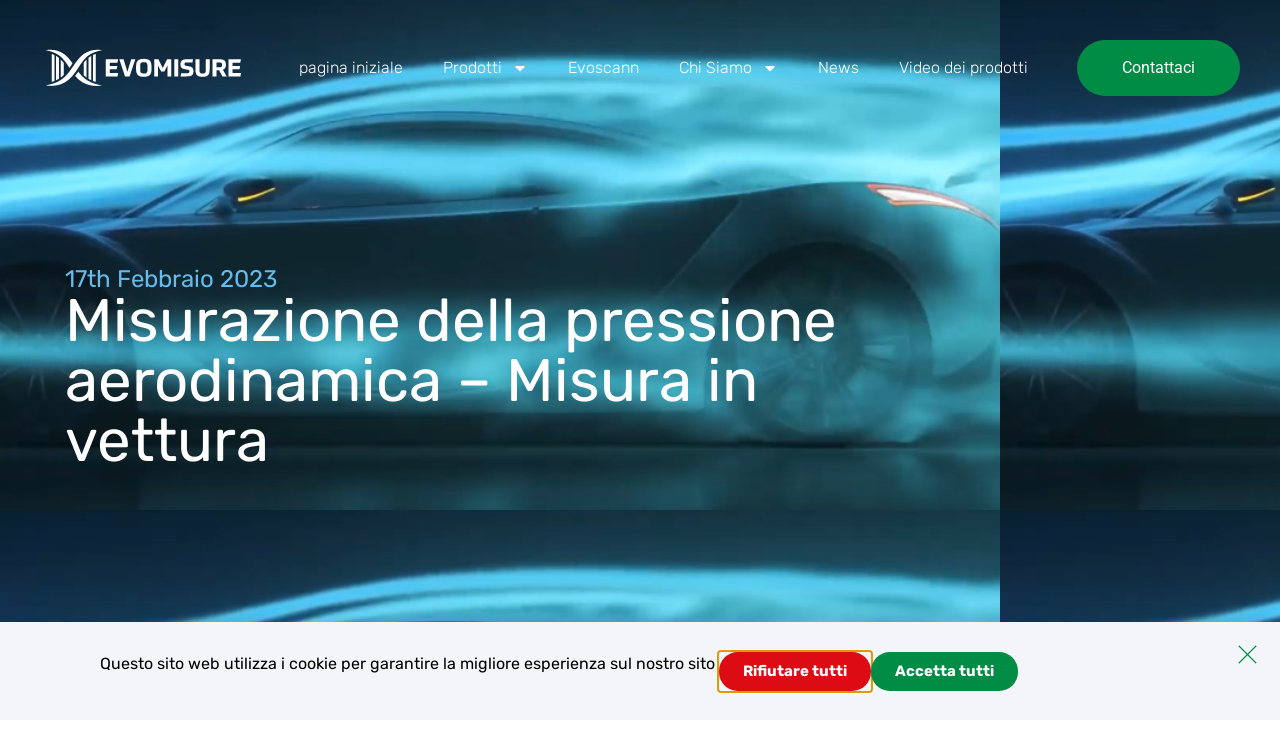

--- FILE ---
content_type: text/html; charset=UTF-8
request_url: https://www.evomisure.it/misurazione-della-pressione-aerodinamica-misura-in-vettura/
body_size: 30377
content:
<!doctype html>
<html lang="it-IT">
<head>
	<meta charset="UTF-8">
	<meta name="viewport" content="width=device-width, initial-scale=1">
	<link rel="profile" href="https://gmpg.org/xfn/11">
	<meta name='robots' content='index, follow, max-image-preview:large, max-snippet:-1, max-video-preview:-1' />

	<!-- This site is optimized with the Yoast SEO plugin v26.7 - https://yoast.com/wordpress/plugins/seo/ -->
	<title>Misurazione della pressione aerodinamica - Misura in vettura - EvoMisure</title>
	<link rel="canonical" href="https://www.evomisure.it/misurazione-della-pressione-aerodinamica-misura-in-vettura/" />
	<meta property="og:locale" content="it_IT" />
	<meta property="og:type" content="article" />
	<meta property="og:title" content="Misurazione della pressione aerodinamica - Misura in vettura - EvoMisure" />
	<meta property="og:description" content="Il margine tra una vettura vincente e una seconda classificata è molto ridotto. Qualsiasi ingegnere di gara ai box vi dirà che la differenza è minima e che la considerazione più importante per ottenere un vantaggio risiede spesso nell&#8217;aerodinamica. L&#8217;abilità nel guadagnare deportanza per le prestazioni in curva con un costo ridotto al minimo in [&hellip;]" />
	<meta property="og:url" content="https://www.evomisure.it/misurazione-della-pressione-aerodinamica-misura-in-vettura/" />
	<meta property="og:site_name" content="EvoMisure" />
	<meta property="article:published_time" content="2023-02-17T14:00:13+00:00" />
	<meta property="og:image" content="https://www.evomisure.it/wp-content/uploads/2019/04/Fluid-dynamics-car-wind-tunnel.jpg" />
	<meta property="og:image:width" content="1000" />
	<meta property="og:image:height" content="510" />
	<meta property="og:image:type" content="image/jpeg" />
	<meta name="author" content="RebrandAdmin" />
	<meta name="twitter:card" content="summary_large_image" />
	<meta name="twitter:label1" content="Scritto da" />
	<meta name="twitter:data1" content="RebrandAdmin" />
	<meta name="twitter:label2" content="Tempo di lettura stimato" />
	<meta name="twitter:data2" content="5 minuti" />
	<script type="application/ld+json" class="yoast-schema-graph">{"@context":"https://schema.org","@graph":[{"@type":"Article","@id":"https://www.evomisure.it/misurazione-della-pressione-aerodinamica-misura-in-vettura/#article","isPartOf":{"@id":"https://www.evomisure.it/misurazione-della-pressione-aerodinamica-misura-in-vettura/"},"author":{"name":"RebrandAdmin","@id":"https://www.evomisure.it/#/schema/person/4edc684418acf72e455b0f68e217876c"},"headline":"Misurazione della pressione aerodinamica &#8211; Misura in vettura","datePublished":"2023-02-17T14:00:13+00:00","mainEntityOfPage":{"@id":"https://www.evomisure.it/misurazione-della-pressione-aerodinamica-misura-in-vettura/"},"wordCount":794,"publisher":{"@id":"https://www.evomisure.it/#organization"},"image":{"@id":"https://www.evomisure.it/misurazione-della-pressione-aerodinamica-misura-in-vettura/#primaryimage"},"thumbnailUrl":"https://www.evomisure.it/wp-content/uploads/2019/04/Fluid-dynamics-car-wind-tunnel.jpg","articleSection":["EvoScann"],"inLanguage":"it-IT"},{"@type":"WebPage","@id":"https://www.evomisure.it/misurazione-della-pressione-aerodinamica-misura-in-vettura/","url":"https://www.evomisure.it/misurazione-della-pressione-aerodinamica-misura-in-vettura/","name":"Misurazione della pressione aerodinamica - Misura in vettura - EvoMisure","isPartOf":{"@id":"https://www.evomisure.it/#website"},"primaryImageOfPage":{"@id":"https://www.evomisure.it/misurazione-della-pressione-aerodinamica-misura-in-vettura/#primaryimage"},"image":{"@id":"https://www.evomisure.it/misurazione-della-pressione-aerodinamica-misura-in-vettura/#primaryimage"},"thumbnailUrl":"https://www.evomisure.it/wp-content/uploads/2019/04/Fluid-dynamics-car-wind-tunnel.jpg","datePublished":"2023-02-17T14:00:13+00:00","breadcrumb":{"@id":"https://www.evomisure.it/misurazione-della-pressione-aerodinamica-misura-in-vettura/#breadcrumb"},"inLanguage":"it-IT","potentialAction":[{"@type":"ReadAction","target":["https://www.evomisure.it/misurazione-della-pressione-aerodinamica-misura-in-vettura/"]}]},{"@type":"ImageObject","inLanguage":"it-IT","@id":"https://www.evomisure.it/misurazione-della-pressione-aerodinamica-misura-in-vettura/#primaryimage","url":"https://www.evomisure.it/wp-content/uploads/2019/04/Fluid-dynamics-car-wind-tunnel.jpg","contentUrl":"https://www.evomisure.it/wp-content/uploads/2019/04/Fluid-dynamics-car-wind-tunnel.jpg","width":1000,"height":510},{"@type":"BreadcrumbList","@id":"https://www.evomisure.it/misurazione-della-pressione-aerodinamica-misura-in-vettura/#breadcrumb","itemListElement":[{"@type":"ListItem","position":1,"name":"Home","item":"https://www.evomisure.it/"},{"@type":"ListItem","position":2,"name":"Misurazione della pressione aerodinamica &#8211; Misura in vettura"}]},{"@type":"WebSite","@id":"https://www.evomisure.it/#website","url":"https://www.evomisure.it/","name":"EvoMisure","description":"","publisher":{"@id":"https://www.evomisure.it/#organization"},"potentialAction":[{"@type":"SearchAction","target":{"@type":"EntryPoint","urlTemplate":"https://www.evomisure.it/?s={search_term_string}"},"query-input":{"@type":"PropertyValueSpecification","valueRequired":true,"valueName":"search_term_string"}}],"inLanguage":"it-IT"},{"@type":"Organization","@id":"https://www.evomisure.it/#organization","name":"EvoMisure","url":"https://www.evomisure.it/","logo":{"@type":"ImageObject","inLanguage":"it-IT","@id":"https://www.evomisure.it/#/schema/logo/image/","url":"https://www.evomisure.it/wp-content/uploads/2024/05/evomisure-logo-white.svg","contentUrl":"https://www.evomisure.it/wp-content/uploads/2024/05/evomisure-logo-white.svg","width":561.4,"height":110,"caption":"EvoMisure"},"image":{"@id":"https://www.evomisure.it/#/schema/logo/image/"}},{"@type":"Person","@id":"https://www.evomisure.it/#/schema/person/4edc684418acf72e455b0f68e217876c","name":"RebrandAdmin","image":{"@type":"ImageObject","inLanguage":"it-IT","@id":"https://www.evomisure.it/#/schema/person/image/","url":"https://secure.gravatar.com/avatar/69c29f5f7eb96a4c6cf5d77e5538b5e201285f0691198ce4440f53408ad618a0?s=96&d=mm&r=g","contentUrl":"https://secure.gravatar.com/avatar/69c29f5f7eb96a4c6cf5d77e5538b5e201285f0691198ce4440f53408ad618a0?s=96&d=mm&r=g","caption":"RebrandAdmin"},"sameAs":["https://www.evomisure.it"]}]}</script>
	<!-- / Yoast SEO plugin. -->


<link rel='dns-prefetch' href='//www.googletagmanager.com' />
<link rel="alternate" type="application/rss+xml" title="EvoMisure &raquo; Feed" href="https://www.evomisure.it/feed/" />
<link rel="alternate" type="application/rss+xml" title="EvoMisure &raquo; Feed dei commenti" href="https://www.evomisure.it/comments/feed/" />
<link rel="alternate" title="oEmbed (JSON)" type="application/json+oembed" href="https://www.evomisure.it/wp-json/oembed/1.0/embed?url=https%3A%2F%2Fwww.evomisure.it%2Fmisurazione-della-pressione-aerodinamica-misura-in-vettura%2F" />
<link rel="alternate" title="oEmbed (XML)" type="text/xml+oembed" href="https://www.evomisure.it/wp-json/oembed/1.0/embed?url=https%3A%2F%2Fwww.evomisure.it%2Fmisurazione-della-pressione-aerodinamica-misura-in-vettura%2F&#038;format=xml" />
<style id='wp-img-auto-sizes-contain-inline-css'>
img:is([sizes=auto i],[sizes^="auto," i]){contain-intrinsic-size:3000px 1500px}
/*# sourceURL=wp-img-auto-sizes-contain-inline-css */
</style>
<style id='wp-emoji-styles-inline-css'>

	img.wp-smiley, img.emoji {
		display: inline !important;
		border: none !important;
		box-shadow: none !important;
		height: 1em !important;
		width: 1em !important;
		margin: 0 0.07em !important;
		vertical-align: -0.1em !important;
		background: none !important;
		padding: 0 !important;
	}
/*# sourceURL=wp-emoji-styles-inline-css */
</style>
<link rel='stylesheet' id='wp-block-library-css' href='https://www.evomisure.it/wp-includes/css/dist/block-library/style.min.css?ver=6.9' media='all' />
<style id='classic-theme-styles-inline-css'>
/*! This file is auto-generated */
.wp-block-button__link{color:#fff;background-color:#32373c;border-radius:9999px;box-shadow:none;text-decoration:none;padding:calc(.667em + 2px) calc(1.333em + 2px);font-size:1.125em}.wp-block-file__button{background:#32373c;color:#fff;text-decoration:none}
/*# sourceURL=/wp-includes/css/classic-themes.min.css */
</style>
<link rel='stylesheet' id='jet-engine-frontend-css' href='https://www.evomisure.it/wp-content/plugins/jet-engine/assets/css/frontend.css?ver=3.8.1.1' media='all' />
<style id='global-styles-inline-css'>
:root{--wp--preset--aspect-ratio--square: 1;--wp--preset--aspect-ratio--4-3: 4/3;--wp--preset--aspect-ratio--3-4: 3/4;--wp--preset--aspect-ratio--3-2: 3/2;--wp--preset--aspect-ratio--2-3: 2/3;--wp--preset--aspect-ratio--16-9: 16/9;--wp--preset--aspect-ratio--9-16: 9/16;--wp--preset--color--black: #000000;--wp--preset--color--cyan-bluish-gray: #abb8c3;--wp--preset--color--white: #ffffff;--wp--preset--color--pale-pink: #f78da7;--wp--preset--color--vivid-red: #cf2e2e;--wp--preset--color--luminous-vivid-orange: #ff6900;--wp--preset--color--luminous-vivid-amber: #fcb900;--wp--preset--color--light-green-cyan: #7bdcb5;--wp--preset--color--vivid-green-cyan: #00d084;--wp--preset--color--pale-cyan-blue: #8ed1fc;--wp--preset--color--vivid-cyan-blue: #0693e3;--wp--preset--color--vivid-purple: #9b51e0;--wp--preset--gradient--vivid-cyan-blue-to-vivid-purple: linear-gradient(135deg,rgb(6,147,227) 0%,rgb(155,81,224) 100%);--wp--preset--gradient--light-green-cyan-to-vivid-green-cyan: linear-gradient(135deg,rgb(122,220,180) 0%,rgb(0,208,130) 100%);--wp--preset--gradient--luminous-vivid-amber-to-luminous-vivid-orange: linear-gradient(135deg,rgb(252,185,0) 0%,rgb(255,105,0) 100%);--wp--preset--gradient--luminous-vivid-orange-to-vivid-red: linear-gradient(135deg,rgb(255,105,0) 0%,rgb(207,46,46) 100%);--wp--preset--gradient--very-light-gray-to-cyan-bluish-gray: linear-gradient(135deg,rgb(238,238,238) 0%,rgb(169,184,195) 100%);--wp--preset--gradient--cool-to-warm-spectrum: linear-gradient(135deg,rgb(74,234,220) 0%,rgb(151,120,209) 20%,rgb(207,42,186) 40%,rgb(238,44,130) 60%,rgb(251,105,98) 80%,rgb(254,248,76) 100%);--wp--preset--gradient--blush-light-purple: linear-gradient(135deg,rgb(255,206,236) 0%,rgb(152,150,240) 100%);--wp--preset--gradient--blush-bordeaux: linear-gradient(135deg,rgb(254,205,165) 0%,rgb(254,45,45) 50%,rgb(107,0,62) 100%);--wp--preset--gradient--luminous-dusk: linear-gradient(135deg,rgb(255,203,112) 0%,rgb(199,81,192) 50%,rgb(65,88,208) 100%);--wp--preset--gradient--pale-ocean: linear-gradient(135deg,rgb(255,245,203) 0%,rgb(182,227,212) 50%,rgb(51,167,181) 100%);--wp--preset--gradient--electric-grass: linear-gradient(135deg,rgb(202,248,128) 0%,rgb(113,206,126) 100%);--wp--preset--gradient--midnight: linear-gradient(135deg,rgb(2,3,129) 0%,rgb(40,116,252) 100%);--wp--preset--font-size--small: 13px;--wp--preset--font-size--medium: 20px;--wp--preset--font-size--large: 36px;--wp--preset--font-size--x-large: 42px;--wp--preset--spacing--20: 0.44rem;--wp--preset--spacing--30: 0.67rem;--wp--preset--spacing--40: 1rem;--wp--preset--spacing--50: 1.5rem;--wp--preset--spacing--60: 2.25rem;--wp--preset--spacing--70: 3.38rem;--wp--preset--spacing--80: 5.06rem;--wp--preset--shadow--natural: 6px 6px 9px rgba(0, 0, 0, 0.2);--wp--preset--shadow--deep: 12px 12px 50px rgba(0, 0, 0, 0.4);--wp--preset--shadow--sharp: 6px 6px 0px rgba(0, 0, 0, 0.2);--wp--preset--shadow--outlined: 6px 6px 0px -3px rgb(255, 255, 255), 6px 6px rgb(0, 0, 0);--wp--preset--shadow--crisp: 6px 6px 0px rgb(0, 0, 0);}:where(.is-layout-flex){gap: 0.5em;}:where(.is-layout-grid){gap: 0.5em;}body .is-layout-flex{display: flex;}.is-layout-flex{flex-wrap: wrap;align-items: center;}.is-layout-flex > :is(*, div){margin: 0;}body .is-layout-grid{display: grid;}.is-layout-grid > :is(*, div){margin: 0;}:where(.wp-block-columns.is-layout-flex){gap: 2em;}:where(.wp-block-columns.is-layout-grid){gap: 2em;}:where(.wp-block-post-template.is-layout-flex){gap: 1.25em;}:where(.wp-block-post-template.is-layout-grid){gap: 1.25em;}.has-black-color{color: var(--wp--preset--color--black) !important;}.has-cyan-bluish-gray-color{color: var(--wp--preset--color--cyan-bluish-gray) !important;}.has-white-color{color: var(--wp--preset--color--white) !important;}.has-pale-pink-color{color: var(--wp--preset--color--pale-pink) !important;}.has-vivid-red-color{color: var(--wp--preset--color--vivid-red) !important;}.has-luminous-vivid-orange-color{color: var(--wp--preset--color--luminous-vivid-orange) !important;}.has-luminous-vivid-amber-color{color: var(--wp--preset--color--luminous-vivid-amber) !important;}.has-light-green-cyan-color{color: var(--wp--preset--color--light-green-cyan) !important;}.has-vivid-green-cyan-color{color: var(--wp--preset--color--vivid-green-cyan) !important;}.has-pale-cyan-blue-color{color: var(--wp--preset--color--pale-cyan-blue) !important;}.has-vivid-cyan-blue-color{color: var(--wp--preset--color--vivid-cyan-blue) !important;}.has-vivid-purple-color{color: var(--wp--preset--color--vivid-purple) !important;}.has-black-background-color{background-color: var(--wp--preset--color--black) !important;}.has-cyan-bluish-gray-background-color{background-color: var(--wp--preset--color--cyan-bluish-gray) !important;}.has-white-background-color{background-color: var(--wp--preset--color--white) !important;}.has-pale-pink-background-color{background-color: var(--wp--preset--color--pale-pink) !important;}.has-vivid-red-background-color{background-color: var(--wp--preset--color--vivid-red) !important;}.has-luminous-vivid-orange-background-color{background-color: var(--wp--preset--color--luminous-vivid-orange) !important;}.has-luminous-vivid-amber-background-color{background-color: var(--wp--preset--color--luminous-vivid-amber) !important;}.has-light-green-cyan-background-color{background-color: var(--wp--preset--color--light-green-cyan) !important;}.has-vivid-green-cyan-background-color{background-color: var(--wp--preset--color--vivid-green-cyan) !important;}.has-pale-cyan-blue-background-color{background-color: var(--wp--preset--color--pale-cyan-blue) !important;}.has-vivid-cyan-blue-background-color{background-color: var(--wp--preset--color--vivid-cyan-blue) !important;}.has-vivid-purple-background-color{background-color: var(--wp--preset--color--vivid-purple) !important;}.has-black-border-color{border-color: var(--wp--preset--color--black) !important;}.has-cyan-bluish-gray-border-color{border-color: var(--wp--preset--color--cyan-bluish-gray) !important;}.has-white-border-color{border-color: var(--wp--preset--color--white) !important;}.has-pale-pink-border-color{border-color: var(--wp--preset--color--pale-pink) !important;}.has-vivid-red-border-color{border-color: var(--wp--preset--color--vivid-red) !important;}.has-luminous-vivid-orange-border-color{border-color: var(--wp--preset--color--luminous-vivid-orange) !important;}.has-luminous-vivid-amber-border-color{border-color: var(--wp--preset--color--luminous-vivid-amber) !important;}.has-light-green-cyan-border-color{border-color: var(--wp--preset--color--light-green-cyan) !important;}.has-vivid-green-cyan-border-color{border-color: var(--wp--preset--color--vivid-green-cyan) !important;}.has-pale-cyan-blue-border-color{border-color: var(--wp--preset--color--pale-cyan-blue) !important;}.has-vivid-cyan-blue-border-color{border-color: var(--wp--preset--color--vivid-cyan-blue) !important;}.has-vivid-purple-border-color{border-color: var(--wp--preset--color--vivid-purple) !important;}.has-vivid-cyan-blue-to-vivid-purple-gradient-background{background: var(--wp--preset--gradient--vivid-cyan-blue-to-vivid-purple) !important;}.has-light-green-cyan-to-vivid-green-cyan-gradient-background{background: var(--wp--preset--gradient--light-green-cyan-to-vivid-green-cyan) !important;}.has-luminous-vivid-amber-to-luminous-vivid-orange-gradient-background{background: var(--wp--preset--gradient--luminous-vivid-amber-to-luminous-vivid-orange) !important;}.has-luminous-vivid-orange-to-vivid-red-gradient-background{background: var(--wp--preset--gradient--luminous-vivid-orange-to-vivid-red) !important;}.has-very-light-gray-to-cyan-bluish-gray-gradient-background{background: var(--wp--preset--gradient--very-light-gray-to-cyan-bluish-gray) !important;}.has-cool-to-warm-spectrum-gradient-background{background: var(--wp--preset--gradient--cool-to-warm-spectrum) !important;}.has-blush-light-purple-gradient-background{background: var(--wp--preset--gradient--blush-light-purple) !important;}.has-blush-bordeaux-gradient-background{background: var(--wp--preset--gradient--blush-bordeaux) !important;}.has-luminous-dusk-gradient-background{background: var(--wp--preset--gradient--luminous-dusk) !important;}.has-pale-ocean-gradient-background{background: var(--wp--preset--gradient--pale-ocean) !important;}.has-electric-grass-gradient-background{background: var(--wp--preset--gradient--electric-grass) !important;}.has-midnight-gradient-background{background: var(--wp--preset--gradient--midnight) !important;}.has-small-font-size{font-size: var(--wp--preset--font-size--small) !important;}.has-medium-font-size{font-size: var(--wp--preset--font-size--medium) !important;}.has-large-font-size{font-size: var(--wp--preset--font-size--large) !important;}.has-x-large-font-size{font-size: var(--wp--preset--font-size--x-large) !important;}
:where(.wp-block-post-template.is-layout-flex){gap: 1.25em;}:where(.wp-block-post-template.is-layout-grid){gap: 1.25em;}
:where(.wp-block-term-template.is-layout-flex){gap: 1.25em;}:where(.wp-block-term-template.is-layout-grid){gap: 1.25em;}
:where(.wp-block-columns.is-layout-flex){gap: 2em;}:where(.wp-block-columns.is-layout-grid){gap: 2em;}
:root :where(.wp-block-pullquote){font-size: 1.5em;line-height: 1.6;}
/*# sourceURL=global-styles-inline-css */
</style>
<link rel='stylesheet' id='hello-elementor-css' href='https://www.evomisure.it/wp-content/themes/evolution-theme/style.min.css?ver=3.0.1' media='all' />
<link rel='stylesheet' id='hello-elementor-theme-style-css' href='https://www.evomisure.it/wp-content/themes/evolution-theme/theme.min.css?ver=3.0.1' media='all' />
<link rel='stylesheet' id='hello-elementor-header-footer-css' href='https://www.evomisure.it/wp-content/themes/evolution-theme/header-footer.min.css?ver=3.0.1' media='all' />
<link rel='stylesheet' id='elementor-frontend-css' href='https://www.evomisure.it/wp-content/uploads/elementor/css/custom-frontend.min.css?ver=1768787111' media='all' />
<style id='elementor-frontend-inline-css'>
.elementor-4706 .elementor-element.elementor-element-eceea13:not(.elementor-motion-effects-element-type-background), .elementor-4706 .elementor-element.elementor-element-eceea13 > .elementor-motion-effects-container > .elementor-motion-effects-layer{background-image:url("https://www.evomisure.it/wp-content/uploads/2019/04/Fluid-dynamics-car-wind-tunnel.jpg");}@media(max-width:767px){.elementor-4706 .elementor-element.elementor-element-eceea13:not(.elementor-motion-effects-element-type-background), .elementor-4706 .elementor-element.elementor-element-eceea13 > .elementor-motion-effects-container > .elementor-motion-effects-layer{background-image:url("https://www.evomisure.it/wp-content/uploads/2019/04/Fluid-dynamics-car-wind-tunnel.jpg");}}
/*# sourceURL=elementor-frontend-inline-css */
</style>
<link rel='stylesheet' id='elementor-post-6-css' href='https://www.evomisure.it/wp-content/uploads/elementor/css/post-6.css?ver=1768787104' media='all' />
<link rel='stylesheet' id='jet-menu-public-styles-css' href='https://www.evomisure.it/wp-content/plugins/jet-menu/assets/public/css/public.css?ver=2.4.18' media='all' />
<link rel='stylesheet' id='jet-popup-frontend-css' href='https://www.evomisure.it/wp-content/plugins/jet-popup/assets/css/jet-popup-frontend.css?ver=2.0.20.2' media='all' />
<link rel='stylesheet' id='photoswipe-css' href='https://www.evomisure.it/wp-content/plugins/jet-reviews/assets/lib/photoswipe/css/photoswipe.min.css?ver=3.0.0.1' media='all' />
<link rel='stylesheet' id='jet-reviews-frontend-css' href='https://www.evomisure.it/wp-content/plugins/jet-reviews/assets/css/jet-reviews.css?ver=3.0.0.1' media='all' />
<link rel='stylesheet' id='jet-theme-core-frontend-styles-css' href='https://www.evomisure.it/wp-content/plugins/jet-theme-core/assets/css/frontend.css?ver=2.3.1.1' media='all' />
<link rel='stylesheet' id='widget-image-css' href='https://www.evomisure.it/wp-content/plugins/elementor/assets/css/widget-image.min.css?ver=3.33.5' media='all' />
<link rel='stylesheet' id='widget-nav-menu-css' href='https://www.evomisure.it/wp-content/uploads/elementor/css/custom-pro-widget-nav-menu.min.css?ver=1768787111' media='all' />
<link rel='stylesheet' id='e-sticky-css' href='https://www.evomisure.it/wp-content/plugins/elementor-pro/assets/css/modules/sticky.min.css?ver=3.33.2' media='all' />
<link rel='stylesheet' id='e-animation-grow-css' href='https://www.evomisure.it/wp-content/plugins/elementor/assets/lib/animations/styles/e-animation-grow.min.css?ver=3.33.5' media='all' />
<link rel='stylesheet' id='widget-social-icons-css' href='https://www.evomisure.it/wp-content/plugins/elementor/assets/css/widget-social-icons.min.css?ver=3.33.5' media='all' />
<link rel='stylesheet' id='e-apple-webkit-css' href='https://www.evomisure.it/wp-content/uploads/elementor/css/custom-apple-webkit.min.css?ver=1768787111' media='all' />
<link rel='stylesheet' id='widget-divider-css' href='https://www.evomisure.it/wp-content/plugins/elementor/assets/css/widget-divider.min.css?ver=3.33.5' media='all' />
<link rel='stylesheet' id='widget-heading-css' href='https://www.evomisure.it/wp-content/plugins/elementor/assets/css/widget-heading.min.css?ver=3.33.5' media='all' />
<link rel='stylesheet' id='e-animation-fadeIn-css' href='https://www.evomisure.it/wp-content/plugins/elementor/assets/lib/animations/styles/fadeIn.min.css?ver=3.33.5' media='all' />
<link rel='stylesheet' id='swiper-css' href='https://www.evomisure.it/wp-content/plugins/elementor/assets/lib/swiper/v8/css/swiper.min.css?ver=8.4.5' media='all' />
<link rel='stylesheet' id='e-swiper-css' href='https://www.evomisure.it/wp-content/plugins/elementor/assets/css/conditionals/e-swiper.min.css?ver=3.33.5' media='all' />
<link rel='stylesheet' id='widget-post-navigation-css' href='https://www.evomisure.it/wp-content/plugins/elementor-pro/assets/css/widget-post-navigation.min.css?ver=3.33.2' media='all' />
<link rel='stylesheet' id='widget-share-buttons-css' href='https://www.evomisure.it/wp-content/plugins/elementor-pro/assets/css/widget-share-buttons.min.css?ver=3.33.2' media='all' />
<link rel='stylesheet' id='e-animation-grow-rotate-css' href='https://www.evomisure.it/wp-content/plugins/elementor/assets/lib/animations/styles/e-animation-grow-rotate.min.css?ver=3.33.5' media='all' />
<link rel='stylesheet' id='e-animation-fadeInUp-css' href='https://www.evomisure.it/wp-content/plugins/elementor/assets/lib/animations/styles/fadeInUp.min.css?ver=3.33.5' media='all' />
<link rel='stylesheet' id='e-popup-css' href='https://www.evomisure.it/wp-content/plugins/elementor-pro/assets/css/conditionals/popup.min.css?ver=3.33.2' media='all' />
<link rel='stylesheet' id='jet-blocks-css' href='https://www.evomisure.it/wp-content/uploads/elementor/css/custom-jet-blocks.css?ver=1.3.22' media='all' />
<link rel='stylesheet' id='jet-blog-css' href='https://www.evomisure.it/wp-content/plugins/jet-blog/assets/css/jet-blog.css?ver=2.4.7.1' media='all' />
<link rel='stylesheet' id='jet-tabs-frontend-css' href='https://www.evomisure.it/wp-content/plugins/jet-tabs/assets/css/jet-tabs-frontend.css?ver=2.2.12.1' media='all' />
<link rel='stylesheet' id='jet-tricks-frontend-css' href='https://www.evomisure.it/wp-content/plugins/jet-tricks/assets/css/jet-tricks-frontend.css?ver=1.5.9' media='all' />
<link rel='stylesheet' id='font-awesome-5-all-css' href='https://www.evomisure.it/wp-content/plugins/elementor/assets/lib/font-awesome/css/all.min.css?ver=3.33.5' media='all' />
<link rel='stylesheet' id='font-awesome-4-shim-css' href='https://www.evomisure.it/wp-content/plugins/elementor/assets/lib/font-awesome/css/v4-shims.min.css?ver=3.33.5' media='all' />
<link rel='stylesheet' id='elementor-post-6036-css' href='https://www.evomisure.it/wp-content/uploads/elementor/css/post-6036.css?ver=1768787103' media='all' />
<link rel='stylesheet' id='elementor-post-966-css' href='https://www.evomisure.it/wp-content/uploads/elementor/css/post-966.css?ver=1768787104' media='all' />
<link rel='stylesheet' id='elementor-post-4706-css' href='https://www.evomisure.it/wp-content/uploads/elementor/css/post-4706.css?ver=1768787103' media='all' />
<link rel='stylesheet' id='elementor-post-7179-css' href='https://www.evomisure.it/wp-content/uploads/elementor/css/post-7179.css?ver=1768787102' media='all' />
<link rel='stylesheet' id='jquery-chosen-css' href='https://www.evomisure.it/wp-content/plugins/jet-search/assets/lib/chosen/chosen.min.css?ver=1.8.7' media='all' />
<link rel='stylesheet' id='jet-search-css' href='https://www.evomisure.it/wp-content/plugins/jet-search/assets/css/jet-search.css?ver=3.5.16.1' media='all' />
<link rel='stylesheet' id='ecs-styles-css' href='https://www.evomisure.it/wp-content/plugins/ele-custom-skin/assets/css/ecs-style.css?ver=3.1.9' media='all' />
<link rel='stylesheet' id='elementor-gf-local-rubik-css' href='https://www.evomisure.it/wp-content/uploads/elementor/google-fonts/css/rubik.css?ver=1752143216' media='all' />
<link rel='stylesheet' id='elementor-gf-local-roboto-css' href='https://www.evomisure.it/wp-content/uploads/elementor/google-fonts/css/roboto.css?ver=1752143245' media='all' />
<script src="https://www.evomisure.it/wp-includes/js/jquery/jquery.min.js?ver=3.7.1" id="jquery-core-js"></script>
<script src="https://www.evomisure.it/wp-includes/js/jquery/jquery-migrate.min.js?ver=3.4.1" id="jquery-migrate-js"></script>
<script src="https://www.evomisure.it/wp-includes/js/imagesloaded.min.js?ver=6.9" id="imagesLoaded-js"></script>
<script src="https://www.evomisure.it/wp-content/plugins/elementor/assets/lib/font-awesome/js/v4-shims.min.js?ver=3.33.5" id="font-awesome-4-shim-js"></script>

<!-- Snippet del tag Google (gtag.js) aggiunto da Site Kit -->
<!-- Snippet Google Analytics aggiunto da Site Kit -->
<script src="https://www.googletagmanager.com/gtag/js?id=G-RP7KLT8DR1" id="google_gtagjs-js" async></script>
<script id="google_gtagjs-js-after">
window.dataLayer = window.dataLayer || [];function gtag(){dataLayer.push(arguments);}
gtag("set","linker",{"domains":["www.evomisure.it"]});
gtag("js", new Date());
gtag("set", "developer_id.dZTNiMT", true);
gtag("config", "G-RP7KLT8DR1");
//# sourceURL=google_gtagjs-js-after
</script>
<script src="https://www.evomisure.it/wp-content/plugins/jet-woo-product-gallery/assets/lib/swiper/swiper.min.js?ver=5.3.6" id="jet-swiper-js"></script>
<script id="jet-swiper-js-after">
const JetSwiper = window.Swiper; window.Swiper = undefined;
//# sourceURL=jet-swiper-js-after
</script>
<script id="ecs_ajax_load-js-extra">
var ecs_ajax_params = {"ajaxurl":"https://www.evomisure.it/wp-admin/admin-ajax.php","posts":"{\"page\":0,\"name\":\"misurazione-della-pressione-aerodinamica-misura-in-vettura\",\"error\":\"\",\"m\":\"\",\"p\":0,\"post_parent\":\"\",\"subpost\":\"\",\"subpost_id\":\"\",\"attachment\":\"\",\"attachment_id\":0,\"pagename\":\"\",\"page_id\":0,\"second\":\"\",\"minute\":\"\",\"hour\":\"\",\"day\":0,\"monthnum\":0,\"year\":0,\"w\":0,\"category_name\":\"\",\"tag\":\"\",\"cat\":\"\",\"tag_id\":\"\",\"author\":\"\",\"author_name\":\"\",\"feed\":\"\",\"tb\":\"\",\"paged\":0,\"meta_key\":\"\",\"meta_value\":\"\",\"preview\":\"\",\"s\":\"\",\"sentence\":\"\",\"title\":\"\",\"fields\":\"all\",\"menu_order\":\"\",\"embed\":\"\",\"category__in\":[],\"category__not_in\":[],\"category__and\":[],\"post__in\":[],\"post__not_in\":[],\"post_name__in\":[],\"tag__in\":[],\"tag__not_in\":[],\"tag__and\":[],\"tag_slug__in\":[],\"tag_slug__and\":[],\"post_parent__in\":[],\"post_parent__not_in\":[],\"author__in\":[],\"author__not_in\":[],\"search_columns\":[],\"ignore_sticky_posts\":false,\"suppress_filters\":false,\"cache_results\":true,\"update_post_term_cache\":true,\"update_menu_item_cache\":false,\"lazy_load_term_meta\":true,\"update_post_meta_cache\":true,\"post_type\":\"\",\"posts_per_page\":10,\"nopaging\":false,\"comments_per_page\":\"50\",\"no_found_rows\":false,\"order\":\"DESC\"}"};
//# sourceURL=ecs_ajax_load-js-extra
</script>
<script src="https://www.evomisure.it/wp-content/plugins/ele-custom-skin/assets/js/ecs_ajax_pagination.js?ver=3.1.9" id="ecs_ajax_load-js"></script>
<script src="https://www.evomisure.it/wp-content/plugins/ele-custom-skin/assets/js/ecs.js?ver=3.1.9" id="ecs-script-js"></script>
<link rel="https://api.w.org/" href="https://www.evomisure.it/wp-json/" /><link rel="alternate" title="JSON" type="application/json" href="https://www.evomisure.it/wp-json/wp/v2/posts/3419" /><link rel="EditURI" type="application/rsd+xml" title="RSD" href="https://www.evomisure.it/xmlrpc.php?rsd" />
<meta name="generator" content="WordPress 6.9" />
<link rel='shortlink' href='https://www.evomisure.it/?p=3419' />
<meta name="generator" content="Site Kit by Google 1.170.0" /><meta name="generator" content="Elementor 3.33.5; features: e_font_icon_svg, additional_custom_breakpoints; settings: css_print_method-external, google_font-enabled, font_display-swap">
<script src="https://kit.fontawesome.com/8ed9d7506a.js" crossorigin="anonymous"></script>
			<style>
				.e-con.e-parent:nth-of-type(n+4):not(.e-lazyloaded):not(.e-no-lazyload),
				.e-con.e-parent:nth-of-type(n+4):not(.e-lazyloaded):not(.e-no-lazyload) * {
					background-image: none !important;
				}
				@media screen and (max-height: 1024px) {
					.e-con.e-parent:nth-of-type(n+3):not(.e-lazyloaded):not(.e-no-lazyload),
					.e-con.e-parent:nth-of-type(n+3):not(.e-lazyloaded):not(.e-no-lazyload) * {
						background-image: none !important;
					}
				}
				@media screen and (max-height: 640px) {
					.e-con.e-parent:nth-of-type(n+2):not(.e-lazyloaded):not(.e-no-lazyload),
					.e-con.e-parent:nth-of-type(n+2):not(.e-lazyloaded):not(.e-no-lazyload) * {
						background-image: none !important;
					}
				}
			</style>
			<link rel="icon" href="https://www.evomisure.it/wp-content/uploads/2024/02/favicon-150x150.png" sizes="32x32" />
<link rel="icon" href="https://www.evomisure.it/wp-content/uploads/2024/02/favicon-300x300.png" sizes="192x192" />
<link rel="apple-touch-icon" href="https://www.evomisure.it/wp-content/uploads/2024/02/favicon-300x300.png" />
<meta name="msapplication-TileImage" content="https://www.evomisure.it/wp-content/uploads/2024/02/favicon-300x300.png" />
</head>
<body class="wp-singular post-template-default single single-post postid-3419 single-format-standard wp-custom-logo wp-theme-evolution-theme wp-child-theme-evolution-theme-child jet-mega-menu-location elementor-default elementor-template-full-width elementor-kit-6 elementor-page-4706">


<a class="skip-link screen-reader-text" href="#content">Skip to content</a>

		<header data-elementor-type="header" data-elementor-id="6036" class="elementor elementor-6036 elementor-location-header" data-elementor-post-type="elementor_library">
			<div class="elementor-element elementor-element-504098c3 animated-fast elementor-hidden-tablet_extra elementor-hidden-tablet elementor-hidden-mobile e-flex e-con-boxed e-con e-parent" data-id="504098c3" data-element_type="container" data-settings="{&quot;jet_parallax_layout_list&quot;:[],&quot;sticky&quot;:&quot;top&quot;,&quot;sticky_effects_offset&quot;:100,&quot;animation&quot;:&quot;none&quot;,&quot;background_background&quot;:&quot;classic&quot;,&quot;sticky_on&quot;:[&quot;desktop&quot;],&quot;sticky_offset&quot;:0,&quot;sticky_anchor_link_offset&quot;:0}">
					<div class="e-con-inner">
		<div class="elementor-element elementor-element-1ffa6ef9 e-con-full e-flex e-con e-child" data-id="1ffa6ef9" data-element_type="container" data-settings="{&quot;jet_parallax_layout_list&quot;:[],&quot;animation&quot;:&quot;none&quot;}">
				<div class="elementor-element elementor-element-720198f8 elementor-widget elementor-widget-theme-site-logo elementor-widget-image" data-id="720198f8" data-element_type="widget" data-widget_type="theme-site-logo.default">
											<a href="https://www.evomisure.it">
			<img width="561" height="110" src="https://www.evomisure.it/wp-content/uploads/2024/05/evomisure-logo-white.svg" class="attachment-full size-full wp-image-6902" alt="" />				</a>
											</div>
				</div>
		<div class="elementor-element elementor-element-53e65e18 e-con-full e-flex e-con e-child" data-id="53e65e18" data-element_type="container" data-settings="{&quot;jet_parallax_layout_list&quot;:[],&quot;animation&quot;:&quot;none&quot;,&quot;animation_delay&quot;:300}">
				<div class="elementor-element elementor-element-35964041 elementor-nav-menu__align-start elementor-nav-menu--stretch elementor-nav-menu__text-align-center elementor-widget-mobile__width-initial elementor-hidden-tablet_extra elementor-hidden-tablet elementor-hidden-mobile elementor-nav-menu--dropdown-tablet elementor-nav-menu--toggle elementor-nav-menu--burger elementor-widget elementor-widget-nav-menu" data-id="35964041" data-element_type="widget" data-settings="{&quot;full_width&quot;:&quot;stretch&quot;,&quot;layout&quot;:&quot;horizontal&quot;,&quot;submenu_icon&quot;:{&quot;value&quot;:&quot;&lt;svg aria-hidden=\&quot;true\&quot; class=\&quot;e-font-icon-svg e-fas-caret-down\&quot; viewBox=\&quot;0 0 320 512\&quot; xmlns=\&quot;http:\/\/www.w3.org\/2000\/svg\&quot;&gt;&lt;path d=\&quot;M31.3 192h257.3c17.8 0 26.7 21.5 14.1 34.1L174.1 354.8c-7.8 7.8-20.5 7.8-28.3 0L17.2 226.1C4.6 213.5 13.5 192 31.3 192z\&quot;&gt;&lt;\/path&gt;&lt;\/svg&gt;&quot;,&quot;library&quot;:&quot;fa-solid&quot;},&quot;toggle&quot;:&quot;burger&quot;}" data-widget_type="nav-menu.default">
								<nav aria-label="Menu" class="elementor-nav-menu--main elementor-nav-menu__container elementor-nav-menu--layout-horizontal e--pointer-underline e--animation-fade">
				<ul id="menu-1-35964041" class="elementor-nav-menu"><li class="menu-item menu-item-type-custom menu-item-object-custom menu-item-home menu-item-54"><a href="https://www.evomisure.it" class="elementor-item">pagina iniziale</a></li>
<li class="menu-item menu-item-type-post_type menu-item-object-page menu-item-has-children menu-item-5680"><a href="https://www.evomisure.it/products/" class="elementor-item">Prodotti</a>
<ul class="sub-menu elementor-nav-menu--dropdown">
	<li class="menu-item menu-item-type-custom menu-item-object-custom menu-item-7067"><a href="https://www.fastestinc.com/products" class="elementor-sub-item">Connettori Rapidi</a></li>
	<li class="menu-item menu-item-type-custom menu-item-object-custom menu-item-has-children menu-item-5980"><a href="https://www.evomisure.it/products/filter/categories:211/" class="elementor-sub-item">Misure di temperatura</a>
	<ul class="sub-menu elementor-nav-menu--dropdown">
		<li class="menu-item menu-item-type-custom menu-item-object-custom menu-item-5981"><a href="https://www.evomisure.it/products/filter/categories:213/" class="elementor-sub-item">Temperatura – Ponti</a></li>
		<li class="menu-item menu-item-type-custom menu-item-object-custom menu-item-5982"><a href="https://www.evomisure.it/products/filter/categories:214/" class="elementor-sub-item">Temperatura &#8211; Tarature</a></li>
		<li class="menu-item menu-item-type-custom menu-item-object-custom menu-item-5983"><a href="https://www.evomisure.it/products/filter/categories:215/" class="elementor-sub-item">Temperatura &#8211; Resistenze</a></li>
		<li class="menu-item menu-item-type-custom menu-item-object-custom menu-item-5985"><a href="https://www.evomisure.it/products/filter/tax/categories:217/" class="elementor-sub-item">Temperatura – Sistemi di Misura</a></li>
	</ul>
</li>
	<li class="menu-item menu-item-type-custom menu-item-object-custom menu-item-has-children menu-item-5986"><a href="https://www.evomisure.it/products/filter/categories:203/" class="elementor-sub-item">Misure di pressione</a>
	<ul class="sub-menu elementor-nav-menu--dropdown">
		<li class="menu-item menu-item-type-custom menu-item-object-custom menu-item-5987"><a href="https://www.evomisure.it/products/filter/categories:206/" class="elementor-sub-item">Scanner di Pressione Miniaturizzato</a></li>
		<li class="menu-item menu-item-type-custom menu-item-object-custom menu-item-5990"><a href="https://www.evomisure.it/products/filter/categories:208/" class="elementor-sub-item">Accessori di pressione</a></li>
		<li class="menu-item menu-item-type-custom menu-item-object-custom menu-item-5992"><a href="https://www.evomisure.it/products/filter/categories:204/" class="elementor-sub-item">Visualizzazione 3D flusso</a></li>
	</ul>
</li>
	<li class="menu-item menu-item-type-custom menu-item-object-custom menu-item-has-children menu-item-5993"><a href="https://www.evomisure.it/products/filter/categories:198/" class="elementor-sub-item">Misure Elettriche</a>
	<ul class="sub-menu elementor-nav-menu--dropdown">
		<li class="menu-item menu-item-type-custom menu-item-object-custom menu-item-5994"><a href="https://www.evomisure.it/products/filter/categories:199/" class="elementor-sub-item">Elettriche &#8211; Capacità</a></li>
		<li class="menu-item menu-item-type-custom menu-item-object-custom menu-item-5995"><a href="https://www.evomisure.it/products/filter/categories:200/" class="elementor-sub-item">Elettriche Correnti</a></li>
		<li class="menu-item menu-item-type-custom menu-item-object-custom menu-item-5996"><a href="https://www.evomisure.it/products/filter/categories:201/" class="elementor-sub-item">Ellettriche &#8211; Misure di Resistenza</a></li>
	</ul>
</li>
	<li class="menu-item menu-item-type-custom menu-item-object-custom menu-item-5997"><a href="https://www.evomisure.it/products/filter/categories:202/" class="elementor-sub-item">Monitor ambientale</a></li>
	<li class="menu-item menu-item-type-custom menu-item-object-custom menu-item-has-children menu-item-5998"><a href="https://www.evomisure.it/products/filter/categories:194/" class="elementor-sub-item">Avionica</a>
	<ul class="sub-menu elementor-nav-menu--dropdown">
		<li class="menu-item menu-item-type-custom menu-item-object-custom menu-item-5999"><a href="https://www.evomisure.it/products/filter/categories:195/" class="elementor-sub-item">ADTS</a></li>
	</ul>
</li>
</ul>
</li>
<li class="menu-item menu-item-type-custom menu-item-object-custom menu-item-56"><a target="_blank" href="https://www.evoscann.com" class="elementor-item">Evoscann</a></li>
<li class="menu-item menu-item-type-post_type menu-item-object-page menu-item-has-children menu-item-6175"><a href="https://www.evomisure.it/chi-siamo/" class="elementor-item">Chi Siamo</a>
<ul class="sub-menu elementor-nav-menu--dropdown">
	<li class="menu-item menu-item-type-post_type menu-item-object-page menu-item-5752"><a href="https://www.evomisure.it/competenze-per-soluzioni-di-misura-personalizzate/" class="elementor-sub-item">Competenze per soluzioni di misura personalizzate</a></li>
	<li class="menu-item menu-item-type-post_type menu-item-object-page menu-item-has-children menu-item-6333"><a href="https://www.evomisure.it/le-nostre-aziende-rappresentate/" class="elementor-sub-item">Le nostre aziende rappresentate</a>
	<ul class="sub-menu elementor-nav-menu--dropdown">
		<li class="menu-item menu-item-type-post_type menu-item-object-page menu-item-6354"><a href="https://www.evomisure.it/le-nostre-aziende-rappresentate/d-marchiori-srl-dma/" class="elementor-sub-item">D. Marchiori Srl. (DMA)</a></li>
		<li class="menu-item menu-item-type-post_type menu-item-object-page menu-item-7149"><a href="https://www.evomisure.it/le-nostre-aziende-rappresentate/fastest/" class="elementor-sub-item">FasTest</a></li>
		<li class="menu-item menu-item-type-post_type menu-item-object-page menu-item-6353"><a href="https://www.evomisure.it/le-nostre-aziende-rappresentate/guildline/" class="elementor-sub-item">Guildline Instruments</a></li>
	</ul>
</li>
</ul>
</li>
<li class="menu-item menu-item-type-post_type menu-item-object-page menu-item-5750"><a href="https://www.evomisure.it/news/" class="elementor-item">News</a></li>
<li class="menu-item menu-item-type-post_type menu-item-object-page menu-item-4971"><a href="https://www.evomisure.it/video-dei-prodotti/" class="elementor-item">Video dei prodotti</a></li>
</ul>			</nav>
					<div class="elementor-menu-toggle" role="button" tabindex="0" aria-label="Menu di commutazione" aria-expanded="false">
			<svg aria-hidden="true" role="presentation" class="elementor-menu-toggle__icon--open e-font-icon-svg e-eicon-menu-bar" viewBox="0 0 1000 1000" xmlns="http://www.w3.org/2000/svg"><path d="M104 333H896C929 333 958 304 958 271S929 208 896 208H104C71 208 42 237 42 271S71 333 104 333ZM104 583H896C929 583 958 554 958 521S929 458 896 458H104C71 458 42 487 42 521S71 583 104 583ZM104 833H896C929 833 958 804 958 771S929 708 896 708H104C71 708 42 737 42 771S71 833 104 833Z"></path></svg><svg aria-hidden="true" role="presentation" class="elementor-menu-toggle__icon--close e-font-icon-svg e-eicon-close" viewBox="0 0 1000 1000" xmlns="http://www.w3.org/2000/svg"><path d="M742 167L500 408 258 167C246 154 233 150 217 150 196 150 179 158 167 167 154 179 150 196 150 212 150 229 154 242 171 254L408 500 167 742C138 771 138 800 167 829 196 858 225 858 254 829L496 587 738 829C750 842 767 846 783 846 800 846 817 842 829 829 842 817 846 804 846 783 846 767 842 750 829 737L588 500 833 258C863 229 863 200 833 171 804 137 775 137 742 167Z"></path></svg>		</div>
					<nav class="elementor-nav-menu--dropdown elementor-nav-menu__container" aria-hidden="true">
				<ul id="menu-2-35964041" class="elementor-nav-menu"><li class="menu-item menu-item-type-custom menu-item-object-custom menu-item-home menu-item-54"><a href="https://www.evomisure.it" class="elementor-item" tabindex="-1">pagina iniziale</a></li>
<li class="menu-item menu-item-type-post_type menu-item-object-page menu-item-has-children menu-item-5680"><a href="https://www.evomisure.it/products/" class="elementor-item" tabindex="-1">Prodotti</a>
<ul class="sub-menu elementor-nav-menu--dropdown">
	<li class="menu-item menu-item-type-custom menu-item-object-custom menu-item-7067"><a href="https://www.fastestinc.com/products" class="elementor-sub-item" tabindex="-1">Connettori Rapidi</a></li>
	<li class="menu-item menu-item-type-custom menu-item-object-custom menu-item-has-children menu-item-5980"><a href="https://www.evomisure.it/products/filter/categories:211/" class="elementor-sub-item" tabindex="-1">Misure di temperatura</a>
	<ul class="sub-menu elementor-nav-menu--dropdown">
		<li class="menu-item menu-item-type-custom menu-item-object-custom menu-item-5981"><a href="https://www.evomisure.it/products/filter/categories:213/" class="elementor-sub-item" tabindex="-1">Temperatura – Ponti</a></li>
		<li class="menu-item menu-item-type-custom menu-item-object-custom menu-item-5982"><a href="https://www.evomisure.it/products/filter/categories:214/" class="elementor-sub-item" tabindex="-1">Temperatura &#8211; Tarature</a></li>
		<li class="menu-item menu-item-type-custom menu-item-object-custom menu-item-5983"><a href="https://www.evomisure.it/products/filter/categories:215/" class="elementor-sub-item" tabindex="-1">Temperatura &#8211; Resistenze</a></li>
		<li class="menu-item menu-item-type-custom menu-item-object-custom menu-item-5985"><a href="https://www.evomisure.it/products/filter/tax/categories:217/" class="elementor-sub-item" tabindex="-1">Temperatura – Sistemi di Misura</a></li>
	</ul>
</li>
	<li class="menu-item menu-item-type-custom menu-item-object-custom menu-item-has-children menu-item-5986"><a href="https://www.evomisure.it/products/filter/categories:203/" class="elementor-sub-item" tabindex="-1">Misure di pressione</a>
	<ul class="sub-menu elementor-nav-menu--dropdown">
		<li class="menu-item menu-item-type-custom menu-item-object-custom menu-item-5987"><a href="https://www.evomisure.it/products/filter/categories:206/" class="elementor-sub-item" tabindex="-1">Scanner di Pressione Miniaturizzato</a></li>
		<li class="menu-item menu-item-type-custom menu-item-object-custom menu-item-5990"><a href="https://www.evomisure.it/products/filter/categories:208/" class="elementor-sub-item" tabindex="-1">Accessori di pressione</a></li>
		<li class="menu-item menu-item-type-custom menu-item-object-custom menu-item-5992"><a href="https://www.evomisure.it/products/filter/categories:204/" class="elementor-sub-item" tabindex="-1">Visualizzazione 3D flusso</a></li>
	</ul>
</li>
	<li class="menu-item menu-item-type-custom menu-item-object-custom menu-item-has-children menu-item-5993"><a href="https://www.evomisure.it/products/filter/categories:198/" class="elementor-sub-item" tabindex="-1">Misure Elettriche</a>
	<ul class="sub-menu elementor-nav-menu--dropdown">
		<li class="menu-item menu-item-type-custom menu-item-object-custom menu-item-5994"><a href="https://www.evomisure.it/products/filter/categories:199/" class="elementor-sub-item" tabindex="-1">Elettriche &#8211; Capacità</a></li>
		<li class="menu-item menu-item-type-custom menu-item-object-custom menu-item-5995"><a href="https://www.evomisure.it/products/filter/categories:200/" class="elementor-sub-item" tabindex="-1">Elettriche Correnti</a></li>
		<li class="menu-item menu-item-type-custom menu-item-object-custom menu-item-5996"><a href="https://www.evomisure.it/products/filter/categories:201/" class="elementor-sub-item" tabindex="-1">Ellettriche &#8211; Misure di Resistenza</a></li>
	</ul>
</li>
	<li class="menu-item menu-item-type-custom menu-item-object-custom menu-item-5997"><a href="https://www.evomisure.it/products/filter/categories:202/" class="elementor-sub-item" tabindex="-1">Monitor ambientale</a></li>
	<li class="menu-item menu-item-type-custom menu-item-object-custom menu-item-has-children menu-item-5998"><a href="https://www.evomisure.it/products/filter/categories:194/" class="elementor-sub-item" tabindex="-1">Avionica</a>
	<ul class="sub-menu elementor-nav-menu--dropdown">
		<li class="menu-item menu-item-type-custom menu-item-object-custom menu-item-5999"><a href="https://www.evomisure.it/products/filter/categories:195/" class="elementor-sub-item" tabindex="-1">ADTS</a></li>
	</ul>
</li>
</ul>
</li>
<li class="menu-item menu-item-type-custom menu-item-object-custom menu-item-56"><a target="_blank" href="https://www.evoscann.com" class="elementor-item" tabindex="-1">Evoscann</a></li>
<li class="menu-item menu-item-type-post_type menu-item-object-page menu-item-has-children menu-item-6175"><a href="https://www.evomisure.it/chi-siamo/" class="elementor-item" tabindex="-1">Chi Siamo</a>
<ul class="sub-menu elementor-nav-menu--dropdown">
	<li class="menu-item menu-item-type-post_type menu-item-object-page menu-item-5752"><a href="https://www.evomisure.it/competenze-per-soluzioni-di-misura-personalizzate/" class="elementor-sub-item" tabindex="-1">Competenze per soluzioni di misura personalizzate</a></li>
	<li class="menu-item menu-item-type-post_type menu-item-object-page menu-item-has-children menu-item-6333"><a href="https://www.evomisure.it/le-nostre-aziende-rappresentate/" class="elementor-sub-item" tabindex="-1">Le nostre aziende rappresentate</a>
	<ul class="sub-menu elementor-nav-menu--dropdown">
		<li class="menu-item menu-item-type-post_type menu-item-object-page menu-item-6354"><a href="https://www.evomisure.it/le-nostre-aziende-rappresentate/d-marchiori-srl-dma/" class="elementor-sub-item" tabindex="-1">D. Marchiori Srl. (DMA)</a></li>
		<li class="menu-item menu-item-type-post_type menu-item-object-page menu-item-7149"><a href="https://www.evomisure.it/le-nostre-aziende-rappresentate/fastest/" class="elementor-sub-item" tabindex="-1">FasTest</a></li>
		<li class="menu-item menu-item-type-post_type menu-item-object-page menu-item-6353"><a href="https://www.evomisure.it/le-nostre-aziende-rappresentate/guildline/" class="elementor-sub-item" tabindex="-1">Guildline Instruments</a></li>
	</ul>
</li>
</ul>
</li>
<li class="menu-item menu-item-type-post_type menu-item-object-page menu-item-5750"><a href="https://www.evomisure.it/news/" class="elementor-item" tabindex="-1">News</a></li>
<li class="menu-item menu-item-type-post_type menu-item-object-page menu-item-4971"><a href="https://www.evomisure.it/video-dei-prodotti/" class="elementor-item" tabindex="-1">Video dei prodotti</a></li>
</ul>			</nav>
						</div>
				</div>
		<div class="elementor-element elementor-element-1a854c84 e-con-full elementor-hidden-tablet elementor-hidden-mobile e-flex e-con e-child" data-id="1a854c84" data-element_type="container" data-settings="{&quot;jet_parallax_layout_list&quot;:[],&quot;animation&quot;:&quot;none&quot;,&quot;animation_delay&quot;:600}">
				<div class="elementor-element elementor-element-24f0a269 elementor-align-right elementor-widget-tablet__width-initial elementor-widget elementor-widget-button" data-id="24f0a269" data-element_type="widget" data-widget_type="button.default">
										<a class="elementor-button elementor-button-link elementor-size-xs" href="https://www.evomisure.it/contattaci/">
						<span class="elementor-button-content-wrapper">
									<span class="elementor-button-text">Contattaci</span>
					</span>
					</a>
								</div>
				</div>
					</div>
				</div>
		<div class="jet-sticky-section elementor-element elementor-element-4b15a39 animated-fast elementor-hidden-desktop e-flex e-con-boxed e-con e-parent" style="height: fit-content;" data-id="4b15a39" data-element_type="container" data-settings="{&quot;jet_parallax_layout_list&quot;:[],&quot;animation&quot;:&quot;none&quot;,&quot;background_background&quot;:&quot;classic&quot;,&quot;jet_sticky_section&quot;:&quot;yes&quot;,&quot;jet_sticky_section_visibility&quot;:[&quot;tablet_extra&quot;,&quot;tablet&quot;,&quot;mobile&quot;]}">
					<div class="e-con-inner">
		<div class="elementor-element elementor-element-14b1448 e-con-full e-flex e-con e-child" data-id="14b1448" data-element_type="container" data-settings="{&quot;jet_parallax_layout_list&quot;:[],&quot;animation&quot;:&quot;none&quot;}">
				<div class="elementor-element elementor-element-e003b6a elementor-widget elementor-widget-theme-site-logo elementor-widget-image" data-id="e003b6a" data-element_type="widget" data-widget_type="theme-site-logo.default">
											<a href="https://www.evomisure.it">
			<img width="561" height="110" src="https://www.evomisure.it/wp-content/uploads/2024/05/evomisure-logo-white.svg" class="attachment-full size-full wp-image-6902" alt="" />				</a>
											</div>
				</div>
		<div class="elementor-element elementor-element-0b62e44 e-con-full elementor-hidden-desktop e-flex e-con e-child" data-id="0b62e44" data-element_type="container" data-settings="{&quot;jet_parallax_layout_list&quot;:[],&quot;animation&quot;:&quot;none&quot;,&quot;animation_delay&quot;:600}">
				<div class="elementor-element elementor-element-fb64c16 elementor-widget elementor-widget-jet-mobile-menu" data-id="fb64c16" data-element_type="widget" data-widget_type="jet-mobile-menu.default">
				<div class="elementor-widget-container">
					<div  id="jet-mobile-menu-696fe0a68904f" class="jet-mobile-menu jet-mobile-menu--location-elementor" data-menu-id="6" data-menu-options="{&quot;menuUniqId&quot;:&quot;696fe0a68904f&quot;,&quot;menuId&quot;:&quot;6&quot;,&quot;mobileMenuId&quot;:&quot;6&quot;,&quot;location&quot;:&quot;elementor&quot;,&quot;menuLocation&quot;:false,&quot;menuLayout&quot;:&quot;slide-out&quot;,&quot;togglePosition&quot;:&quot;default&quot;,&quot;menuPosition&quot;:&quot;right&quot;,&quot;headerTemplate&quot;:&quot;&quot;,&quot;beforeTemplate&quot;:&quot;&quot;,&quot;afterTemplate&quot;:&quot;&quot;,&quot;useBreadcrumb&quot;:false,&quot;breadcrumbPath&quot;:&quot;full&quot;,&quot;toggleText&quot;:&quot;&quot;,&quot;toggleLoader&quot;:true,&quot;backText&quot;:&quot;&quot;,&quot;itemIconVisible&quot;:true,&quot;itemBadgeVisible&quot;:false,&quot;itemDescVisible&quot;:false,&quot;loaderColor&quot;:&quot;#3a3a3a&quot;,&quot;subEvent&quot;:&quot;click&quot;,&quot;subTrigger&quot;:&quot;item&quot;,&quot;subOpenLayout&quot;:&quot;slide-in&quot;,&quot;closeAfterNavigate&quot;:true,&quot;fillSvgIcon&quot;:true,&quot;megaAjaxLoad&quot;:false}">
			<mobile-menu></mobile-menu><div class="jet-mobile-menu__refs"><div ref="toggleClosedIcon"><svg class="e-font-icon-svg e-fas-bars" viewBox="0 0 448 512" xmlns="http://www.w3.org/2000/svg"><path d="M16 132h416c8.837 0 16-7.163 16-16V76c0-8.837-7.163-16-16-16H16C7.163 60 0 67.163 0 76v40c0 8.837 7.163 16 16 16zm0 160h416c8.837 0 16-7.163 16-16v-40c0-8.837-7.163-16-16-16H16c-8.837 0-16 7.163-16 16v40c0 8.837 7.163 16 16 16zm0 160h416c8.837 0 16-7.163 16-16v-40c0-8.837-7.163-16-16-16H16c-8.837 0-16 7.163-16 16v40c0 8.837 7.163 16 16 16z"></path></svg></div><div ref="toggleOpenedIcon"><svg class="e-font-icon-svg e-fas-times" viewBox="0 0 352 512" xmlns="http://www.w3.org/2000/svg"><path d="M242.72 256l100.07-100.07c12.28-12.28 12.28-32.19 0-44.48l-22.24-22.24c-12.28-12.28-32.19-12.28-44.48 0L176 189.28 75.93 89.21c-12.28-12.28-32.19-12.28-44.48 0L9.21 111.45c-12.28 12.28-12.28 32.19 0 44.48L109.28 256 9.21 356.07c-12.28 12.28-12.28 32.19 0 44.48l22.24 22.24c12.28 12.28 32.2 12.28 44.48 0L176 322.72l100.07 100.07c12.28 12.28 32.2 12.28 44.48 0l22.24-22.24c12.28-12.28 12.28-32.19 0-44.48L242.72 256z"></path></svg></div><div ref="closeIcon"><svg class="e-font-icon-svg e-fas-times" viewBox="0 0 352 512" xmlns="http://www.w3.org/2000/svg"><path d="M242.72 256l100.07-100.07c12.28-12.28 12.28-32.19 0-44.48l-22.24-22.24c-12.28-12.28-32.19-12.28-44.48 0L176 189.28 75.93 89.21c-12.28-12.28-32.19-12.28-44.48 0L9.21 111.45c-12.28 12.28-12.28 32.19 0 44.48L109.28 256 9.21 356.07c-12.28 12.28-12.28 32.19 0 44.48l22.24 22.24c12.28 12.28 32.2 12.28 44.48 0L176 322.72l100.07 100.07c12.28 12.28 32.2 12.28 44.48 0l22.24-22.24c12.28-12.28 12.28-32.19 0-44.48L242.72 256z"></path></svg></div><div ref="backIcon"><svg class="e-font-icon-svg e-fas-angle-left" viewBox="0 0 256 512" xmlns="http://www.w3.org/2000/svg"><path d="M31.7 239l136-136c9.4-9.4 24.6-9.4 33.9 0l22.6 22.6c9.4 9.4 9.4 24.6 0 33.9L127.9 256l96.4 96.4c9.4 9.4 9.4 24.6 0 33.9L201.7 409c-9.4 9.4-24.6 9.4-33.9 0l-136-136c-9.5-9.4-9.5-24.6-.1-34z"></path></svg></div><div ref="dropdownIcon"><svg class="e-font-icon-svg e-fas-angle-right" viewBox="0 0 256 512" xmlns="http://www.w3.org/2000/svg"><path d="M224.3 273l-136 136c-9.4 9.4-24.6 9.4-33.9 0l-22.6-22.6c-9.4-9.4-9.4-24.6 0-33.9l96.4-96.4-96.4-96.4c-9.4-9.4-9.4-24.6 0-33.9L54.3 103c9.4-9.4 24.6-9.4 33.9 0l136 136c9.5 9.4 9.5 24.6.1 34z"></path></svg></div><div ref="dropdownOpenedIcon"><svg class="e-font-icon-svg e-fas-angle-down" viewBox="0 0 320 512" xmlns="http://www.w3.org/2000/svg"><path d="M143 352.3L7 216.3c-9.4-9.4-9.4-24.6 0-33.9l22.6-22.6c9.4-9.4 24.6-9.4 33.9 0l96.4 96.4 96.4-96.4c9.4-9.4 24.6-9.4 33.9 0l22.6 22.6c9.4 9.4 9.4 24.6 0 33.9l-136 136c-9.2 9.4-24.4 9.4-33.8 0z"></path></svg></div><div ref="breadcrumbIcon"><svg class="e-font-icon-svg e-fas-angle-right" viewBox="0 0 256 512" xmlns="http://www.w3.org/2000/svg"><path d="M224.3 273l-136 136c-9.4 9.4-24.6 9.4-33.9 0l-22.6-22.6c-9.4-9.4-9.4-24.6 0-33.9l96.4-96.4-96.4-96.4c-9.4-9.4-9.4-24.6 0-33.9L54.3 103c9.4-9.4 24.6-9.4 33.9 0l136 136c9.5 9.4 9.5 24.6.1 34z"></path></svg></div></div></div><script id="jetMenuMobileWidgetRenderData696fe0a68904f" type="application/json">
            {"items":{"item-596":{"id":"item-596","name":"pagina iniziale","attrTitle":false,"description":"","url":"https:\/\/www.evomisure.it","target":false,"xfn":false,"itemParent":false,"itemId":596,"megaTemplateId":false,"megaContent":false,"megaContentType":"default","open":false,"badgeContent":false,"itemIcon":"","hideItemText":false,"classes":[""],"signature":""},"item-5682":{"id":"item-5682","name":"Prodotti","attrTitle":false,"description":"","url":"https:\/\/www.evomisure.it\/products\/","target":false,"xfn":false,"itemParent":false,"itemId":5682,"megaTemplateId":false,"megaContent":false,"megaContentType":"default","open":false,"badgeContent":false,"itemIcon":"","hideItemText":false,"classes":[""],"signature":""},"item-598":{"id":"item-598","name":"Evoscann","attrTitle":false,"description":"","url":"https:\/\/www.evoscann.com","target":"_blank","xfn":false,"itemParent":false,"itemId":598,"megaTemplateId":false,"megaContent":false,"megaContentType":"default","open":false,"badgeContent":false,"itemIcon":"","hideItemText":false,"classes":[""],"signature":""},"item-6356":{"id":"item-6356","name":"Chi Siamo","attrTitle":false,"description":"","url":"https:\/\/www.evomisure.it\/chi-siamo\/","target":false,"xfn":false,"itemParent":false,"itemId":6356,"megaTemplateId":false,"megaContent":false,"megaContentType":"default","open":false,"badgeContent":false,"itemIcon":"","hideItemText":false,"classes":[""],"signature":"","children":{"item-6735":{"id":"item-6735","name":"Le nostre aziende rappresentate","attrTitle":false,"description":"","url":"https:\/\/www.evomisure.it\/le-nostre-aziende-rappresentate\/","target":false,"xfn":false,"itemParent":"item-6356","itemId":6735,"megaTemplateId":false,"megaContent":false,"megaContentType":"default","open":false,"badgeContent":false,"itemIcon":"","hideItemText":false,"classes":[""],"signature":""},"item-6361":{"id":"item-6361","name":"D. Marchiori Srl. (DMA)","attrTitle":false,"description":"","url":"https:\/\/www.evomisure.it\/le-nostre-aziende-rappresentate\/d-marchiori-srl-dma\/","target":false,"xfn":false,"itemParent":"item-6356","itemId":6361,"megaTemplateId":false,"megaContent":false,"megaContentType":"default","open":false,"badgeContent":false,"itemIcon":"","hideItemText":false,"classes":[""],"signature":""},"item-7150":{"id":"item-7150","name":"FasTest","attrTitle":false,"description":"","url":"https:\/\/www.evomisure.it\/le-nostre-aziende-rappresentate\/fastest\/","target":false,"xfn":false,"itemParent":"item-6356","itemId":7150,"megaTemplateId":false,"megaContent":false,"megaContentType":"default","open":false,"badgeContent":false,"itemIcon":"","hideItemText":false,"classes":[""],"signature":""},"item-6360":{"id":"item-6360","name":"Guildline Instruments","attrTitle":false,"description":"","url":"https:\/\/www.evomisure.it\/le-nostre-aziende-rappresentate\/guildline\/","target":false,"xfn":false,"itemParent":"item-6356","itemId":6360,"megaTemplateId":false,"megaContent":false,"megaContentType":"default","open":false,"badgeContent":false,"itemIcon":"","hideItemText":false,"classes":[""],"signature":""},"item-6358":{"id":"item-6358","name":"Competenze per soluzioni di misura personalizzate","attrTitle":false,"description":"","url":"https:\/\/www.evomisure.it\/competenze-per-soluzioni-di-misura-personalizzate\/","target":false,"xfn":false,"itemParent":"item-6356","itemId":6358,"megaTemplateId":false,"megaContent":false,"megaContentType":"default","open":false,"badgeContent":false,"itemIcon":"","hideItemText":false,"classes":[""],"signature":""}}},"item-6355":{"id":"item-6355","name":"News","attrTitle":false,"description":"","url":"https:\/\/www.evomisure.it\/news\/","target":false,"xfn":false,"itemParent":false,"itemId":6355,"megaTemplateId":false,"megaContent":false,"megaContentType":"default","open":false,"badgeContent":false,"itemIcon":"","hideItemText":false,"classes":[""],"signature":""},"item-5746":{"id":"item-5746","name":"Video dei prodotti","attrTitle":false,"description":"","url":"https:\/\/www.evomisure.it\/video-dei-prodotti\/","target":false,"xfn":false,"itemParent":false,"itemId":5746,"megaTemplateId":false,"megaContent":false,"megaContentType":"default","open":false,"badgeContent":false,"itemIcon":"","hideItemText":false,"classes":[""],"signature":""},"item-5747":{"id":"item-5747","name":"Contattaci","attrTitle":false,"description":"","url":"https:\/\/www.evomisure.it\/contattaci\/","target":false,"xfn":false,"itemParent":false,"itemId":5747,"megaTemplateId":false,"megaContent":false,"megaContentType":"default","open":false,"badgeContent":false,"itemIcon":"","hideItemText":false,"classes":[""],"signature":""}}}        </script>				</div>
				</div>
				</div>
					</div>
				</div>
				</header>
				<div data-elementor-type="single-post" data-elementor-id="4706" class="elementor elementor-4706 elementor-location-single post-3419 post type-post status-publish format-standard has-post-thumbnail hentry category-evoscann" data-elementor-post-type="elementor_library">
			<div class="elementor-element elementor-element-eceea13 e-con-full e-flex elementor-invisible e-con e-parent" data-id="eceea13" data-element_type="container" data-settings="{&quot;animation_tablet&quot;:&quot;fadeIn&quot;,&quot;background_background&quot;:&quot;classic&quot;,&quot;animation&quot;:&quot;fadeIn&quot;,&quot;animation_delay&quot;:0,&quot;jet_parallax_layout_list&quot;:[]}">
		<div class="elementor-element elementor-element-2f38419 e-flex e-con-boxed e-con e-child" data-id="2f38419" data-element_type="container" data-settings="{&quot;jet_parallax_layout_list&quot;:[]}">
					<div class="e-con-inner">
				<div class="elementor-element elementor-element-0bc5d01 elementor-widget__width-initial elementor-widget elementor-widget-heading" data-id="0bc5d01" data-element_type="widget" data-widget_type="heading.default">
					<h3 class="elementor-heading-title elementor-size-default">17th Febbraio 2023</h3>				</div>
				<div class="elementor-element elementor-element-2c31fa9 elementor-widget__width-initial elementor-widget elementor-widget-heading" data-id="2c31fa9" data-element_type="widget" data-widget_type="heading.default">
					<h2 class="elementor-heading-title elementor-size-default">Misurazione della pressione aerodinamica &#8211; Misura in vettura</h2>				</div>
					</div>
				</div>
				</div>
		<div class="elementor-element elementor-element-045677b e-flex e-con-boxed e-con e-parent" data-id="045677b" data-element_type="container" data-settings="{&quot;jet_parallax_layout_list&quot;:[]}">
					<div class="e-con-inner">
				<div class="elementor-element elementor-element-b9e8e5a elementor-widget__width-initial elementor-widget elementor-widget-theme-post-content" data-id="b9e8e5a" data-element_type="widget" data-widget_type="theme-post-content.default">
					<p>Il margine tra una vettura vincente e una seconda classificata è molto ridotto. Qualsiasi ingegnere di gara ai box vi dirà che la differenza è minima e che la considerazione più importante per ottenere un vantaggio risiede spesso nell&#8217;aerodinamica. L&#8217;abilità nel guadagnare deportanza per le prestazioni in curva con un costo ridotto al minimo in termini di resistenza aerodinamica, la velocità in rettilineo necessaria per i rettilinei.</p>
<p>L&#8217;ottimizzazione dell&#8217;aerodinamica delle auto da corsa continua a diventare sempre più importante nella ricerca di vantaggi prestazionali. A causa delle regole sempre più restrittive degli organi di governo degli sport, l&#8217;abilità dei progettisti aerodinamici nella ricerca di vantaggi prestazionali porta alla necessità di misurazioni e analisi sempre più accurate, e di farle meglio del team avversario. L&#8217;innovazione e la sperimentazione sono all&#8217;apice in un contesto in rapida evoluzione e con tempi limitati, e i migliori progettisti aerodinamici sono molto apprezzati e rispettati.</p>
<p>I severi regolamenti che disciplinano le forme e le dimensioni delle vetture obbligano il progettista aerodinamico a considerare ogni parte per ridurre la resistenza aerodinamica e ottenere un vantaggio competitivo. Gli alettoni anteriori e posteriori, o ali, insieme alla superficie della carrozzeria, schiacciano l&#8217;auto verso il fondo stradale. Sotto la vettura, complesse forme di Venturi aumentano la velocità dell&#8217;aria, creando un effetto di &#8220;aspirazione&#8221; a bassa pressione, con un impatto minimo sulla resistenza aerodinamica. Oltre ai parafanghi anteriori e posteriori, vengono montati winglet e altri dispositivi per condizionare il flusso per l&#8217;aerodinamica a valle o per generare direttamente effetti di deportanza.</p>
<p>Il progettista aerodinamico ha di solito tre strumenti nella sua &#8220;cassetta degli attrezzi&#8221; per capire come le sue idee si traducono in realtà: la CFD, la galleria del vento e le misurazioni reali sulla vettura. Il CFD (Computational Fluid Dynamics) è il meno costoso e il meno dispendioso in termini di tempo e fornisce dati utili per restringere le opzioni da prendere in considerazione al costo più basso, ma non fornisce l&#8217;intera storia! Sulla base del CFD, l&#8217;ingegnere determinerà i &#8220;migliori risultati&#8221; e costruirà dei modelli in scala per testare questi progetti nella galleria del vento. In un ambiente altamente controllato e conosciuto, l&#8217;ingegnere lavora metodicamente per trovare la soluzione che sarà poi utilizzata sull&#8217;auto da corsa.</p>
<p>Una volta che il CFD e la galleria del vento hanno fornito la certezza e la prova del concetto, il nuovo componente viene realizzato in dimensioni reali e montato sull&#8217;auto, dove viene effettuato il test finale per garantire che offra effettivamente un aumento delle prestazioni quando viene analizzato nel contesto dell&#8217;intero veicolo in condizioni reali.</p>
<p><strong>La vera sfida della misura:</strong></p>
<p>Nella galleria del vento, la strumentazione è altamente sensibile, accurata e reattiva, ma in condizioni relativamente semplici e tranquille. Tuttavia, gli strumenti di misura della galleria del vento sono di solito troppo costosi, grandi, pesanti e non abbastanza robusti per l&#8217;uso in auto, dove si verificano vibrazioni, rumore, forze gravitazionali fino a 4,5 g e forti variazioni di temperatura e pressione ambientale. È necessaria una misura miniaturizzata e robusta. La soluzione ideale è anche un sistema di misura distribuito, che porta le misure nelle aree in cui sono necessarie.</p>
<p>Tradizionalmente, le misure dalle superfici aerodinamiche dell&#8217;auto implicavano lunghi tubi di pressione che portavano l&#8217;aria pressurizzata agli scanner montati centralmente. Questi lunghi tubi potevano essere soggetti a intrappolamenti, attorcigliamenti, imprecisioni nella risposta in frequenza e diventavano di per sé uno spazio e un disturbo aerodinamico. Era necessario un nuovo concetto che portasse lo scanner al punto di misura, riducendo al minimo il peso e la distanza.</p>
<p><strong>LO SCANNER DI PRESSIONE EVOSCANN® SERIE P ECCELLE IN QUESTA APPLICAZIONE</strong></p>
<p>Grazie alle sue dimensioni fisiche e al peso ridotto, può essere montato in un&#8217;ampia gamma di posizioni sull&#8217;auto per fornire dati ad alta precisione e completamente digitali al nodo CANbus più vicino. Ogni canale di pressione è corretto in temperatura per una precisione ottimale in condizioni variabili.</p>
<p>Con un peso inferiore a 15 g e una struttura esterna leggera in fibra di carbonio, la Serie P è progettata per le condizioni più difficili. A complemento del sensore è disponibile la più ampia gamma di accessori per scanner di pressione. Tubazioni, tubi e strumenti aiutano l&#8217;utente a integrare EvoScann® P-Series in modo rapido ed efficace nell&#8217;articolo di prova, consentendo di avviare rapidamente la misurazione e l&#8217;acquisizione dei dati, sfruttando in modo efficiente il tempo e le risorse costose dei test.</p>
<p>La Serie P approvata dalla FIA può essere configurata in modo da avere un ingresso statico comune per correggere gli altri sette canali di pressione dinamica. È possibile montare più Serie P sulle principali superfici aerodinamiche di interesse, o addirittura all&#8217;interno di esse, per raccogliere i dati essenziali del mondo reale.</p>
				</div>
		<div class="elementor-element elementor-element-cc90055 e-flex e-con-boxed e-con e-child" data-id="cc90055" data-element_type="container" data-settings="{&quot;background_background&quot;:&quot;gradient&quot;,&quot;jet_parallax_layout_list&quot;:[]}">
					<div class="e-con-inner">
				<div class="elementor-element elementor-element-105da41 elementor-widget elementor-widget-wp-widget-archives" data-id="105da41" data-element_type="widget" data-widget_type="wp-widget-archives.default">
				<div class="elementor-widget-container">
					<h5>Archivio notizie</h5>		<label class="screen-reader-text" for="archives-dropdown-REPLACE_TO_ID">Archivio notizie</label>
		<select id="archives-dropdown-REPLACE_TO_ID" name="archive-dropdown">
			
			<option value="">Seleziona il mese</option>
				<option value='https://www.evomisure.it/2025/06/'> Giugno 2025 &nbsp;(1)</option>
	<option value='https://www.evomisure.it/2025/04/'> Aprile 2025 &nbsp;(1)</option>
	<option value='https://www.evomisure.it/2025/03/'> Marzo 2025 &nbsp;(1)</option>
	<option value='https://www.evomisure.it/2025/01/'> Gennaio 2025 &nbsp;(1)</option>
	<option value='https://www.evomisure.it/2024/07/'> Luglio 2024 &nbsp;(1)</option>
	<option value='https://www.evomisure.it/2024/02/'> Febbraio 2024 &nbsp;(2)</option>
	<option value='https://www.evomisure.it/2024/01/'> Gennaio 2024 &nbsp;(2)</option>
	<option value='https://www.evomisure.it/2023/10/'> Ottobre 2023 &nbsp;(1)</option>
	<option value='https://www.evomisure.it/2023/07/'> Luglio 2023 &nbsp;(1)</option>
	<option value='https://www.evomisure.it/2023/06/'> Giugno 2023 &nbsp;(1)</option>
	<option value='https://www.evomisure.it/2023/02/'> Febbraio 2023 &nbsp;(3)</option>
	<option value='https://www.evomisure.it/2023/01/'> Gennaio 2023 &nbsp;(4)</option>
	<option value='https://www.evomisure.it/2022/11/'> Novembre 2022 &nbsp;(1)</option>
	<option value='https://www.evomisure.it/2022/10/'> Ottobre 2022 &nbsp;(2)</option>
	<option value='https://www.evomisure.it/2022/07/'> Luglio 2022 &nbsp;(1)</option>
	<option value='https://www.evomisure.it/2022/05/'> Maggio 2022 &nbsp;(1)</option>
	<option value='https://www.evomisure.it/2022/03/'> Marzo 2022 &nbsp;(1)</option>

		</select>

			<script>
( ( dropdownId ) => {
	const dropdown = document.getElementById( dropdownId );
	function onSelectChange() {
		setTimeout( () => {
			if ( 'escape' === dropdown.dataset.lastkey ) {
				return;
			}
			if ( dropdown.value ) {
				document.location.href = dropdown.value;
			}
		}, 250 );
	}
	function onKeyUp( event ) {
		if ( 'Escape' === event.key ) {
			dropdown.dataset.lastkey = 'escape';
		} else {
			delete dropdown.dataset.lastkey;
		}
	}
	function onClick() {
		delete dropdown.dataset.lastkey;
	}
	dropdown.addEventListener( 'keyup', onKeyUp );
	dropdown.addEventListener( 'click', onClick );
	dropdown.addEventListener( 'change', onSelectChange );
})( "archives-dropdown-REPLACE_TO_ID" );

//# sourceURL=WP_Widget_Archives%3A%3Awidget
</script>
				</div>
				</div>
				<div class="elementor-element elementor-element-19daf6c elementor-widget__width-inherit elementor-widget elementor-widget-heading" data-id="19daf6c" data-element_type="widget" data-widget_type="heading.default">
					<h3 class="elementor-heading-title elementor-size-default">Volete ottimizzare il vostro flusso di lavoro riducendo i costi?</h3>				</div>
				<div class="elementor-element elementor-element-d2befae elementor-widget elementor-widget-text-editor" data-id="d2befae" data-element_type="widget" data-widget_type="text-editor.default">
									<h4>Telefono</h4><p><a href="http://+39 345 7839383" data-wplink-url-error="true">+39 345 7839383</a></p>								</div>
				<div class="elementor-element elementor-element-30be36d elementor-widget elementor-widget-text-editor" data-id="30be36d" data-element_type="widget" data-widget_type="text-editor.default">
									<h4>Email us:</h4><h5>info@evomisure.it</h5>								</div>
				<div class="elementor-element elementor-element-0b433c2 elementor-widget elementor-widget-text-editor" data-id="0b433c2" data-element_type="widget" data-widget_type="text-editor.default">
									<h3 class="elementor-icon-box-title">Visitateci:</h3><p>Con sede a Milano, Italia</p>								</div>
					</div>
				</div>
					</div>
				</div>
		<div class="elementor-element elementor-element-c962fb8 e-flex e-con-boxed e-con e-parent" data-id="c962fb8" data-element_type="container" data-settings="{&quot;jet_parallax_layout_list&quot;:[]}">
					<div class="e-con-inner">
				<div class="elementor-element elementor-element-8d314ce elementor-widget elementor-widget-post-navigation" data-id="8d314ce" data-element_type="widget" data-widget_type="post-navigation.default">
							<div class="elementor-post-navigation" role="navigation" aria-label="Navigazione dell&#039;articolo">
			<div class="elementor-post-navigation__prev elementor-post-navigation__link">
				<a href="https://www.evomisure.it/il-sensore-intelligente-stabilisce-un-nuovo-punto-di-riferimento-nei-test-ambientali/" rel="prev"><span class="post-navigation__arrow-wrapper post-navigation__arrow-prev"><svg aria-hidden="true" class="e-font-icon-svg e-fas-angle-left" viewBox="0 0 256 512" xmlns="http://www.w3.org/2000/svg"><path d="M31.7 239l136-136c9.4-9.4 24.6-9.4 33.9 0l22.6 22.6c9.4 9.4 9.4 24.6 0 33.9L127.9 256l96.4 96.4c9.4 9.4 9.4 24.6 0 33.9L201.7 409c-9.4 9.4-24.6 9.4-33.9 0l-136-136c-9.5-9.4-9.5-24.6-.1-34z"></path></svg><span class="elementor-screen-only">Precedente</span></span><span class="elementor-post-navigation__link__prev"><span class="post-navigation__prev--label">Previous</span><span class="post-navigation__prev--title">Il sensore intelligente stabilisce un nuovo punto di riferimento nei test ambientali</span></span></a>			</div>
						<div class="elementor-post-navigation__next elementor-post-navigation__link">
				<a href="https://www.evomisure.it/nuovi-sviluppi-sul-progetto-clean-sky-2-dellue-2/" rel="next"><span class="elementor-post-navigation__link__next"><span class="post-navigation__next--label">Next</span><span class="post-navigation__next--title">Sviluppo di un&#8217;aviazione sostenibile</span></span><span class="post-navigation__arrow-wrapper post-navigation__arrow-next"><svg aria-hidden="true" class="e-font-icon-svg e-fas-angle-right" viewBox="0 0 256 512" xmlns="http://www.w3.org/2000/svg"><path d="M224.3 273l-136 136c-9.4 9.4-24.6 9.4-33.9 0l-22.6-22.6c-9.4-9.4-9.4-24.6 0-33.9l96.4-96.4-96.4-96.4c-9.4-9.4-9.4-24.6 0-33.9L54.3 103c9.4-9.4 24.6-9.4 33.9 0l136 136c9.5 9.4 9.5 24.6.1 34z"></path></svg><span class="elementor-screen-only">Successivo</span></span></a>			</div>
		</div>
						</div>
					</div>
				</div>
		<div class="elementor-element elementor-element-803f9b4 e-flex e-con-boxed e-con e-parent" data-id="803f9b4" data-element_type="container" data-settings="{&quot;jet_parallax_layout_list&quot;:[]}">
					<div class="e-con-inner">
				<div class="elementor-element elementor-element-711c812 elementor-widget elementor-widget-heading" data-id="711c812" data-element_type="widget" data-widget_type="heading.default">
					<h5 class="elementor-heading-title elementor-size-default">Share:</h5>				</div>
				<div class="elementor-element elementor-element-9365e3c elementor-share-buttons--view-icon-text elementor-share-buttons--skin-gradient elementor-share-buttons--shape-square elementor-grid-0 elementor-share-buttons--color-official elementor-widget elementor-widget-share-buttons" data-id="9365e3c" data-element_type="widget" data-widget_type="share-buttons.default">
							<div class="elementor-grid" role="list">
								<div class="elementor-grid-item" role="listitem">
						<div class="elementor-share-btn elementor-share-btn_facebook" role="button" tabindex="0" aria-label="Condividi su facebook">
															<span class="elementor-share-btn__icon">
								<svg aria-hidden="true" class="e-font-icon-svg e-fab-facebook" viewBox="0 0 512 512" xmlns="http://www.w3.org/2000/svg"><path d="M504 256C504 119 393 8 256 8S8 119 8 256c0 123.78 90.69 226.38 209.25 245V327.69h-63V256h63v-54.64c0-62.15 37-96.48 93.67-96.48 27.14 0 55.52 4.84 55.52 4.84v61h-31.28c-30.8 0-40.41 19.12-40.41 38.73V256h68.78l-11 71.69h-57.78V501C413.31 482.38 504 379.78 504 256z"></path></svg>							</span>
																						<div class="elementor-share-btn__text">
																			<span class="elementor-share-btn__title">
										Facebook									</span>
																	</div>
													</div>
					</div>
									<div class="elementor-grid-item" role="listitem">
						<div class="elementor-share-btn elementor-share-btn_twitter" role="button" tabindex="0" aria-label="Condividi su twitter">
															<span class="elementor-share-btn__icon">
								<svg aria-hidden="true" class="e-font-icon-svg e-fab-twitter" viewBox="0 0 512 512" xmlns="http://www.w3.org/2000/svg"><path d="M459.37 151.716c.325 4.548.325 9.097.325 13.645 0 138.72-105.583 298.558-298.558 298.558-59.452 0-114.68-17.219-161.137-47.106 8.447.974 16.568 1.299 25.34 1.299 49.055 0 94.213-16.568 130.274-44.832-46.132-.975-84.792-31.188-98.112-72.772 6.498.974 12.995 1.624 19.818 1.624 9.421 0 18.843-1.3 27.614-3.573-48.081-9.747-84.143-51.98-84.143-102.985v-1.299c13.969 7.797 30.214 12.67 47.431 13.319-28.264-18.843-46.781-51.005-46.781-87.391 0-19.492 5.197-37.36 14.294-52.954 51.655 63.675 129.3 105.258 216.365 109.807-1.624-7.797-2.599-15.918-2.599-24.04 0-57.828 46.782-104.934 104.934-104.934 30.213 0 57.502 12.67 76.67 33.137 23.715-4.548 46.456-13.32 66.599-25.34-7.798 24.366-24.366 44.833-46.132 57.827 21.117-2.273 41.584-8.122 60.426-16.243-14.292 20.791-32.161 39.308-52.628 54.253z"></path></svg>							</span>
																						<div class="elementor-share-btn__text">
																			<span class="elementor-share-btn__title">
										Twitter									</span>
																	</div>
													</div>
					</div>
									<div class="elementor-grid-item" role="listitem">
						<div class="elementor-share-btn elementor-share-btn_linkedin" role="button" tabindex="0" aria-label="Condividi su linkedin">
															<span class="elementor-share-btn__icon">
								<svg aria-hidden="true" class="e-font-icon-svg e-fab-linkedin" viewBox="0 0 448 512" xmlns="http://www.w3.org/2000/svg"><path d="M416 32H31.9C14.3 32 0 46.5 0 64.3v383.4C0 465.5 14.3 480 31.9 480H416c17.6 0 32-14.5 32-32.3V64.3c0-17.8-14.4-32.3-32-32.3zM135.4 416H69V202.2h66.5V416zm-33.2-243c-21.3 0-38.5-17.3-38.5-38.5S80.9 96 102.2 96c21.2 0 38.5 17.3 38.5 38.5 0 21.3-17.2 38.5-38.5 38.5zm282.1 243h-66.4V312c0-24.8-.5-56.7-34.5-56.7-34.6 0-39.9 27-39.9 54.9V416h-66.4V202.2h63.7v29.2h.9c8.9-16.8 30.6-34.5 62.9-34.5 67.2 0 79.7 44.3 79.7 101.9V416z"></path></svg>							</span>
																						<div class="elementor-share-btn__text">
																			<span class="elementor-share-btn__title">
										LinkedIn									</span>
																	</div>
													</div>
					</div>
									<div class="elementor-grid-item" role="listitem">
						<div class="elementor-share-btn elementor-share-btn_whatsapp" role="button" tabindex="0" aria-label="Condividi su whatsapp">
															<span class="elementor-share-btn__icon">
								<svg aria-hidden="true" class="e-font-icon-svg e-fab-whatsapp" viewBox="0 0 448 512" xmlns="http://www.w3.org/2000/svg"><path d="M380.9 97.1C339 55.1 283.2 32 223.9 32c-122.4 0-222 99.6-222 222 0 39.1 10.2 77.3 29.6 111L0 480l117.7-30.9c32.4 17.7 68.9 27 106.1 27h.1c122.3 0 224.1-99.6 224.1-222 0-59.3-25.2-115-67.1-157zm-157 341.6c-33.2 0-65.7-8.9-94-25.7l-6.7-4-69.8 18.3L72 359.2l-4.4-7c-18.5-29.4-28.2-63.3-28.2-98.2 0-101.7 82.8-184.5 184.6-184.5 49.3 0 95.6 19.2 130.4 54.1 34.8 34.9 56.2 81.2 56.1 130.5 0 101.8-84.9 184.6-186.6 184.6zm101.2-138.2c-5.5-2.8-32.8-16.2-37.9-18-5.1-1.9-8.8-2.8-12.5 2.8-3.7 5.6-14.3 18-17.6 21.8-3.2 3.7-6.5 4.2-12 1.4-32.6-16.3-54-29.1-75.5-66-5.7-9.8 5.7-9.1 16.3-30.3 1.8-3.7.9-6.9-.5-9.7-1.4-2.8-12.5-30.1-17.1-41.2-4.5-10.8-9.1-9.3-12.5-9.5-3.2-.2-6.9-.2-10.6-.2-3.7 0-9.7 1.4-14.8 6.9-5.1 5.6-19.4 19-19.4 46.3 0 27.3 19.9 53.7 22.6 57.4 2.8 3.7 39.1 59.7 94.8 83.8 35.2 15.2 49 16.5 66.6 13.9 10.7-1.6 32.8-13.4 37.4-26.4 4.6-13 4.6-24.1 3.2-26.4-1.3-2.5-5-3.9-10.5-6.6z"></path></svg>							</span>
																						<div class="elementor-share-btn__text">
																			<span class="elementor-share-btn__title">
										WhatsApp									</span>
																	</div>
													</div>
					</div>
									<div class="elementor-grid-item" role="listitem">
						<div class="elementor-share-btn elementor-share-btn_email" role="button" tabindex="0" aria-label="Condividi su email">
															<span class="elementor-share-btn__icon">
								<svg aria-hidden="true" class="e-font-icon-svg e-fas-envelope" viewBox="0 0 512 512" xmlns="http://www.w3.org/2000/svg"><path d="M502.3 190.8c3.9-3.1 9.7-.2 9.7 4.7V400c0 26.5-21.5 48-48 48H48c-26.5 0-48-21.5-48-48V195.6c0-5 5.7-7.8 9.7-4.7 22.4 17.4 52.1 39.5 154.1 113.6 21.1 15.4 56.7 47.8 92.2 47.6 35.7.3 72-32.8 92.3-47.6 102-74.1 131.6-96.3 154-113.7zM256 320c23.2.4 56.6-29.2 73.4-41.4 132.7-96.3 142.8-104.7 173.4-128.7 5.8-4.5 9.2-11.5 9.2-18.9v-19c0-26.5-21.5-48-48-48H48C21.5 64 0 85.5 0 112v19c0 7.4 3.4 14.3 9.2 18.9 30.6 23.9 40.7 32.4 173.4 128.7 16.8 12.2 50.2 41.8 73.4 41.4z"></path></svg>							</span>
																						<div class="elementor-share-btn__text">
																			<span class="elementor-share-btn__title">
										Email									</span>
																	</div>
													</div>
					</div>
						</div>
						</div>
					</div>
				</div>
				</div>
				<footer data-elementor-type="footer" data-elementor-id="966" class="elementor elementor-966 elementor-location-footer" data-elementor-post-type="elementor_library">
			<div class="elementor-element elementor-element-0e7c36b e-flex e-con-boxed e-con e-parent" data-id="0e7c36b" data-element_type="container" data-settings="{&quot;jet_parallax_layout_list&quot;:[]}">
					<div class="e-con-inner">
		<div class="elementor-element elementor-element-ac631b8 e-con-full e-flex e-con e-child" data-id="ac631b8" data-element_type="container" data-settings="{&quot;jet_parallax_layout_list&quot;:[]}">
				<div class="elementor-element elementor-element-e20029f elementor-widget elementor-widget-image" data-id="e20029f" data-element_type="widget" data-widget_type="image.default">
															<img width="300" height="57" src="https://www.evomisure.it/wp-content/uploads/2024/05/evomisure-logo-colour.svg" class="attachment-medium size-medium wp-image-6901" alt="" />															</div>
				</div>
		<div class="elementor-element elementor-element-dfb39fa e-con-full e-flex e-con e-child" data-id="dfb39fa" data-element_type="container" data-settings="{&quot;jet_parallax_layout_list&quot;:[]}">
				<div class="elementor-element elementor-element-87c99e8 elementor-widget elementor-widget-text-editor" data-id="87c99e8" data-element_type="widget" data-widget_type="text-editor.default">
									<p>+39 345 7839383</p><p><a style="color: red" href="mailto:info@evomisure.it">info@evomisure.it</a></p>								</div>
				<div class="elementor-element elementor-element-a5201cf e-grid-align-left elementor-shape-rounded elementor-grid-0 elementor-widget elementor-widget-social-icons" data-id="a5201cf" data-element_type="widget" data-widget_type="social-icons.default">
							<div class="elementor-social-icons-wrapper elementor-grid">
							<span class="elementor-grid-item">
					<a class="elementor-icon elementor-social-icon elementor-social-icon-linkedin-in elementor-animation-grow elementor-repeater-item-9431abd" href="https://www.linkedin.com/company/80014288/" target="_blank">
						<span class="elementor-screen-only">Linkedin-in</span>
						<svg aria-hidden="true" class="e-font-icon-svg e-fab-linkedin-in" viewBox="0 0 448 512" xmlns="http://www.w3.org/2000/svg"><path d="M100.28 448H7.4V148.9h92.88zM53.79 108.1C24.09 108.1 0 83.5 0 53.8a53.79 53.79 0 0 1 107.58 0c0 29.7-24.1 54.3-53.79 54.3zM447.9 448h-92.68V302.4c0-34.7-.7-79.2-48.29-79.2-48.29 0-55.69 37.7-55.69 76.7V448h-92.78V148.9h89.08v40.8h1.3c12.4-23.5 42.69-48.3 87.88-48.3 94 0 111.28 61.9 111.28 142.3V448z"></path></svg>					</a>
				</span>
					</div>
						</div>
				</div>
					</div>
				</div>
		<div class="elementor-element elementor-element-487850d e-flex e-con-boxed e-con e-parent" data-id="487850d" data-element_type="container" data-settings="{&quot;jet_parallax_layout_list&quot;:[]}">
					<div class="e-con-inner">
				<div class="elementor-element elementor-element-25ac90c elementor-widget-divider--view-line elementor-widget elementor-widget-divider" data-id="25ac90c" data-element_type="widget" data-widget_type="divider.default">
							<div class="elementor-divider">
			<span class="elementor-divider-separator">
						</span>
		</div>
						</div>
					</div>
				</div>
		<div class="elementor-element elementor-element-7b147a0 e-flex e-con-boxed e-con e-parent" data-id="7b147a0" data-element_type="container" data-settings="{&quot;jet_parallax_layout_list&quot;:[]}">
					<div class="e-con-inner">
		<div class="elementor-element elementor-element-ae8fdbc e-con-full e-flex e-con e-child" data-id="ae8fdbc" data-element_type="container" data-settings="{&quot;jet_parallax_layout_list&quot;:[]}">
				<div class="elementor-element elementor-element-6d50c42 elementor-widget__width-initial elementor-widget elementor-widget-text-editor" data-id="6d50c42" data-element_type="widget" data-widget_type="text-editor.default">
									<p>Fornitore di soluzioni di prim’ordine per prove, misure e tarature in applicazioni di pressione, temperatura e segnali elettrici.</p>								</div>
				<div class="elementor-element elementor-element-a9a1a14 elementor-widget elementor-widget-image" data-id="a9a1a14" data-element_type="widget" data-widget_type="image.default">
															<img width="80" height="80" src="https://www.evomisure.it/wp-content/uploads/2024/03/cyber-essentials-80x80-logo.png" class="attachment-full size-full wp-image-7303" alt="" />															</div>
				</div>
		<div class="elementor-element elementor-element-c7a0e42 e-con-full e-flex e-con e-child" data-id="c7a0e42" data-element_type="container" data-settings="{&quot;jet_parallax_layout_list&quot;:[]}">
				<div class="elementor-element elementor-element-7f3f49e elementor-widget__width-initial elementor-widget elementor-widget-text-editor" data-id="7f3f49e" data-element_type="widget" data-widget_type="text-editor.default">
									<p>Milan, Italy</p>								</div>
				</div>
					</div>
				</div>
		<div class="elementor-element elementor-element-dc9b27e e-flex e-con-boxed e-con e-parent" data-id="dc9b27e" data-element_type="container" data-settings="{&quot;jet_parallax_layout_list&quot;:[]}">
					<div class="e-con-inner">
				<div class="elementor-element elementor-element-3b106eb elementor-widget elementor-widget-text-editor" data-id="3b106eb" data-element_type="widget" data-widget_type="text-editor.default">
									<p>Diritto d&#8217;autore EvoMisure 2025</p>								</div>
				<div class="elementor-element elementor-element-83479fa elementor-nav-menu__align-start elementor-nav-menu--dropdown-none elementor-widget elementor-widget-nav-menu" data-id="83479fa" data-element_type="widget" data-settings="{&quot;layout&quot;:&quot;horizontal&quot;,&quot;submenu_icon&quot;:{&quot;value&quot;:&quot;&lt;svg aria-hidden=\&quot;true\&quot; class=\&quot;e-font-icon-svg e-fas-caret-down\&quot; viewBox=\&quot;0 0 320 512\&quot; xmlns=\&quot;http:\/\/www.w3.org\/2000\/svg\&quot;&gt;&lt;path d=\&quot;M31.3 192h257.3c17.8 0 26.7 21.5 14.1 34.1L174.1 354.8c-7.8 7.8-20.5 7.8-28.3 0L17.2 226.1C4.6 213.5 13.5 192 31.3 192z\&quot;&gt;&lt;\/path&gt;&lt;\/svg&gt;&quot;,&quot;library&quot;:&quot;fa-solid&quot;}}" data-widget_type="nav-menu.default">
								<nav aria-label="Menu" class="elementor-nav-menu--main elementor-nav-menu__container elementor-nav-menu--layout-horizontal e--pointer-underline e--animation-grow">
				<ul id="menu-1-83479fa" class="elementor-nav-menu"><li class="menu-item menu-item-type-post_type menu-item-object-page menu-item-5009"><a href="https://www.evomisure.it/informativa-sulla-privacy/" class="elementor-item">Informativa sulla privacy</a></li>
<li class="menu-item menu-item-type-post_type menu-item-object-page menu-item-5073"><a href="https://www.evomisure.it/termini-e-condizioni/" class="elementor-item">Termini e Condizioni</a></li>
<li class="menu-item menu-item-type-post_type menu-item-object-page menu-item-5072"><a href="https://www.evomisure.it/informativa-sui-cookie/" class="elementor-item">Informativa sui cookie</a></li>
</ul>			</nav>
						<nav class="elementor-nav-menu--dropdown elementor-nav-menu__container" aria-hidden="true">
				<ul id="menu-2-83479fa" class="elementor-nav-menu"><li class="menu-item menu-item-type-post_type menu-item-object-page menu-item-5009"><a href="https://www.evomisure.it/informativa-sulla-privacy/" class="elementor-item" tabindex="-1">Informativa sulla privacy</a></li>
<li class="menu-item menu-item-type-post_type menu-item-object-page menu-item-5073"><a href="https://www.evomisure.it/termini-e-condizioni/" class="elementor-item" tabindex="-1">Termini e Condizioni</a></li>
<li class="menu-item menu-item-type-post_type menu-item-object-page menu-item-5072"><a href="https://www.evomisure.it/informativa-sui-cookie/" class="elementor-item" tabindex="-1">Informativa sui cookie</a></li>
</ul>			</nav>
						</div>
					</div>
				</div>
				</footer>
		
<script type='text/javascript'>
/* <![CDATA[ */
var hasJetBlogPlaylist = 0;
/* ]]> */
</script>
<script type="speculationrules">
{"prefetch":[{"source":"document","where":{"and":[{"href_matches":"/*"},{"not":{"href_matches":["/wp-*.php","/wp-admin/*","/wp-content/uploads/*","/wp-content/*","/wp-content/plugins/*","/wp-content/themes/evolution-theme-child/*","/wp-content/themes/evolution-theme/*","/*\\?(.+)"]}},{"not":{"selector_matches":"a[rel~=\"nofollow\"]"}},{"not":{"selector_matches":".no-prefetch, .no-prefetch a"}}]},"eagerness":"conservative"}]}
</script>
					<script type="text/x-template" id="mobile-menu-item-template"><li
	:id="'jet-mobile-menu-item-'+itemDataObject.itemId"
	:class="itemClasses"
>
	<div
		class="jet-mobile-menu__item-inner"
		tabindex="0"
		:aria-label="itemDataObject.name"
        aria-expanded="false"
		v-on:click="itemSubHandler"
		v-on:keyup.enter="itemSubHandler"
	>
		<a
			:class="itemLinkClasses"
			:href="itemDataObject.url"
			:rel="itemDataObject.xfn"
			:title="itemDataObject.attrTitle"
			:target="itemDataObject.target"
		>
			<div class="jet-menu-item-wrapper">
				<div
					class="jet-menu-icon"
					v-if="isIconVisible"
					v-html="itemIconHtml"
				></div>
				<div class="jet-menu-name">
					<span
						class="jet-menu-label"
						v-if="isLabelVisible"
						v-html="itemDataObject.name"
					></span>
					<small
						class="jet-menu-desc"
						v-if="isDescVisible"
						v-html="itemDataObject.description"
					></small>
				</div>
				<div
					class="jet-menu-badge"
					v-if="isBadgeVisible"
				>
					<div class="jet-menu-badge__inner" v-html="itemDataObject.badgeContent"></div>
				</div>
			</div>
		</a>
		<span
			class="jet-dropdown-arrow"
			v-if="isSub && !templateLoadStatus"
			v-html="dropdownIconHtml"
			v-on:click="markerSubHandler"
		>
		</span>
		<div
			class="jet-mobile-menu__template-loader"
			v-if="templateLoadStatus"
		>
			<svg xmlns:svg="http://www.w3.org/2000/svg" xmlns="http://www.w3.org/2000/svg" xmlns:xlink="http://www.w3.org/1999/xlink" version="1.0" width="24px" height="25px" viewBox="0 0 128 128" xml:space="preserve">
				<g>
					<linearGradient :id="'linear-gradient-'+itemDataObject.itemId">
						<stop offset="0%" :stop-color="loaderColor" stop-opacity="0"/>
						<stop offset="100%" :stop-color="loaderColor" stop-opacity="1"/>
					</linearGradient>
				<path d="M63.85 0A63.85 63.85 0 1 1 0 63.85 63.85 63.85 0 0 1 63.85 0zm.65 19.5a44 44 0 1 1-44 44 44 44 0 0 1 44-44z" :fill="'url(#linear-gradient-'+itemDataObject.itemId+')'" fill-rule="evenodd"/>
				<animateTransform attributeName="transform" type="rotate" from="0 64 64" to="360 64 64" dur="1080ms" repeatCount="indefinite"></animateTransform>
				</g>
			</svg>
		</div>
	</div>

	<transition name="menu-container-expand-animation">
		<mobile-menu-list
			v-if="isDropdownLayout && subDropdownVisible"
			:depth="depth+1"
			:children-object="itemDataObject.children"
		></mobile-menu-list>
	</transition>

</li>
					</script>					<script type="text/x-template" id="mobile-menu-list-template"><div
	class="jet-mobile-menu__list"
	role="navigation"
>
	<ul class="jet-mobile-menu__items">
		<mobile-menu-item
			v-for="(item, index) in childrenObject"
			:key="item.id"
			:item-data-object="item"
			:depth="depth"
		></mobile-menu-item>
	</ul>
</div>
					</script>					<script type="text/x-template" id="mobile-menu-template"><div
	:class="instanceClass"
	v-on:keyup.esc="escapeKeyHandler"
>
	<div
		class="jet-mobile-menu__toggle"
		role="button"
		ref="toggle"
		tabindex="0"
		aria-label="Open/Close Menu"
        aria-expanded="false"
		v-on:click="menuToggle"
		v-on:keyup.enter="menuToggle"
	>
		<div
			class="jet-mobile-menu__template-loader"
			v-if="toggleLoaderVisible"
		>
			<svg xmlns:svg="http://www.w3.org/2000/svg" xmlns="http://www.w3.org/2000/svg" xmlns:xlink="http://www.w3.org/1999/xlink" version="1.0" width="24px" height="25px" viewBox="0 0 128 128" xml:space="preserve">
				<g>
					<linearGradient :id="'linear-gradient-'+itemDataObject.itemId">
						<stop offset="0%" :stop-color="loaderColor" stop-opacity="0"/>
						<stop offset="100%" :stop-color="loaderColor" stop-opacity="1"/>
					</linearGradient>
				<path d="M63.85 0A63.85 63.85 0 1 1 0 63.85 63.85 63.85 0 0 1 63.85 0zm.65 19.5a44 44 0 1 1-44 44 44 44 0 0 1 44-44z" :fill="'url(#linear-gradient-'+itemDataObject.itemId+')'" fill-rule="evenodd"/>
				<animateTransform attributeName="transform" type="rotate" from="0 64 64" to="360 64 64" dur="1080ms" repeatCount="indefinite"></animateTransform>
				</g>
			</svg>
		</div>

		<div
			class="jet-mobile-menu__toggle-icon"
			v-if="!menuOpen && !toggleLoaderVisible"
			v-html="toggleClosedIcon"
		></div>
		<div
			class="jet-mobile-menu__toggle-icon"
			v-if="menuOpen && !toggleLoaderVisible"
			v-html="toggleOpenedIcon"
		></div>
		<span
			class="jet-mobile-menu__toggle-text"
			v-if="toggleText"
			v-html="toggleText"
		></span>

	</div>

	<transition name="cover-animation">
		<div
			class="jet-mobile-menu-cover"
			v-if="menuContainerVisible && coverVisible"
			v-on:click="closeMenu"
		></div>
	</transition>

	<transition :name="showAnimation">
		<div
			class="jet-mobile-menu__container"
			v-if="menuContainerVisible"
		>
			<div
				class="jet-mobile-menu__container-inner"
			>
				<div
					class="jet-mobile-menu__header-template"
					v-if="headerTemplateVisible"
				>
					<div
						class="jet-mobile-menu__header-template-content"
						ref="header-template-content"
						v-html="headerContent"
					></div>
				</div>

				<div
					class="jet-mobile-menu__controls"
                    v-if="isBreadcrumbs || isBack || isClose"
				>
					<div
						class="jet-mobile-menu__breadcrumbs"
						v-if="isBreadcrumbs"
					>
						<div
							class="jet-mobile-menu__breadcrumb"
							v-for="(item, index) in breadcrumbsPathData"
							:key="index"
						>
							<div
								class="breadcrumb-label"
								v-on:click="breadcrumbHandle(index+1)"
								v-html="item"
							></div>
							<div
								class="breadcrumb-divider"
								v-html="breadcrumbIcon"
								v-if="(breadcrumbIcon && index !== breadcrumbsPathData.length-1)"
							></div>
						</div>
					</div>
					<div
						class="jet-mobile-menu__back"
						role="button"
						ref="back"
						tabindex="0"
						aria-label="Close Menu"
                        aria-expanded="false"
						v-if="!isBack && isClose"
						v-html="closeIcon"
						v-on:click="menuToggle"
						v-on:keyup.enter="menuToggle"
					></div>
					<div
						class="jet-mobile-menu__back"
						role="button"
						ref="back"
						tabindex="0"
						aria-label="Back to Prev Items"
                        aria-expanded="false"
						v-if="isBack"
						v-html="backIcon"
						v-on:click="goBack"
						v-on:keyup.enter="goBack"
					></div>
				</div>

				<div
					class="jet-mobile-menu__before-template"
					v-if="beforeTemplateVisible"
				>
					<div
						class="jet-mobile-menu__before-template-content"
						ref="before-template-content"
						v-html="beforeContent"
					></div>
				</div>

				<div
					class="jet-mobile-menu__body"
				>
					<transition :name="animation">
						<mobile-menu-list
							v-if="!templateVisible"
							:key="depth"
							:depth="depth"
							:children-object="itemsList"
						></mobile-menu-list>
						<div
							class="jet-mobile-menu__template"
							ref="template-content"
							v-if="templateVisible"
						>
							<div
								class="jet-mobile-menu__template-content"
								v-html="itemTemplateContent"
							></div>
						</div>
					</transition>
				</div>

				<div
					class="jet-mobile-menu__after-template"
					v-if="afterTemplateVisible"
				>
					<div
						class="jet-mobile-menu__after-template-content"
						ref="after-template-content"
						v-html="afterContent"
					></div>
				</div>

			</div>
		</div>
	</transition>
</div>
					</script>						<script type="text/x-template" id="jet-advanced-reviews-item-template"><div :id="`jet-reviews-item-${itemData.id}`" class="jet-reviews-advanced__review">
	<div class="jet-reviews-advanced__review-header">
		<div class="jet-reviews-advanced__review-author">
			<div class="jet-reviews-user-data">
				<div
					class="jet-reviews-user-data__avatar"
					v-html="itemData.author.avatar"
                    v-if="$root.options.reviewAuthorAvatarVisible"
				></div>
				<div class="jet-reviews-user-data__info">
					<div class="jet-reviews-user-data__info-row">
						<div class="jet-reviews-user-data__name">
							<span v-html="itemData.author.name"></span>
							<time class="jet-reviews-published-date" :datetime="itemData.date.raw" :title="itemData.date.raw"><span>{{ itemData.date.human_diff }}</span></time>
						</div>
						<div
							class="jet-reviews-user-data__verifications"
							v-if="authorVerificationData"
						>
							<div
								class="jet-reviews-user-data__verification"
								:class="[ item.slug ]"
								v-for="(item, index) in authorVerificationData"
							>
								<span class="verification-icon" v-html="item.icon" v-if="item.icon"></span>
								<span class="verification-label" v-html="item.message"></span>
							</div>
						</div>
					</div>

					<div
						class="jet-reviews-user-data__summary-rating"
						v-if="averageRatingVisible"
					>
						<component
							:is="$root.options.ratingLayout"
							:before="false"
							:rating="+itemData.rating"
							:after="'points-field' === $root.options.ratingLayout ? averageRatingData.value : false"
						></component>
					</div>
					<div
						class="jet-reviews-user-data__details-rating"
						v-if="detailsRatingVisible"
					>
						<component
							v-for="(item, index) in itemData.rating_data"
							:is="$root.options.ratingLayout"
							:key="index"
							:before="item.field_label"
							:rating="Math.round( +item.field_value * 100 / +item.field_max )"
							:after="'points-field' === $root.options.ratingLayout ? +item.field_value : false"
						></component>
					</div>
				</div>
			</div>
		</div>
		<div class="jet-reviews-advanced__review-misc">
			<div
				class="jet-reviews-advanced__review-pin"
				v-html="pinnedIcon"
				v-if="pinnedVisible"
			>
			</div>
		</div>
	</div>
	<div
		class="jet-reviews-advanced__review-container"
	>
		<h3
            class="jet-reviews-advanced__review-title"
            v-html="itemData.title"
            v-if="$root.options.reviewTitleVisible"
        ></h3>
		<p class="jet-reviews-advanced__review-content" v-html="itemData.content"></p>
        <div class="jet-reviews-advanced__review-media-list" v-if="mediaList">
            <div
                class="jet-reviews-advanced__review-media-item"
                v-for="media in mediaList"
                :key="media.id"
            >
                <a :href="media.media_url" data-pswp-width="1200" data-pswp-height="800" target="_blank">
                    <img :src="media.media_url" alt="..." width="200">
                </a>
            </div>
        </div>
	</div>
	<div
		class="jet-reviews-advanced__review-footer"
	>
		<div class="jet-reviews-advanced__review-controls">
			<div
				class="jet-reviews-advanced__review-control-group"
				v-if="userCanRate"
			>
				<div
					class="jet-reviews-button jet-reviews-button--secondary"
					:class="{ 'jet-progress-state': approvalSubmiting }"
					tabindex="0"
					@click="updateApprovalHandler( 'like' )"
					@keyup.enter="updateApprovalHandler( 'like' )"
				>
					<span class="jet-reviews-button__icon" v-html="likeIcon"></span>
					<span class="jet-reviews-button__text">{{ itemData.like }}</span>
				</div>

				<div
					class="jet-reviews-button jet-reviews-button--secondary"
					:class="{ 'jet-progress-state': approvalSubmiting }"
					tabindex="0"
					@click="updateApprovalHandler( 'dislike' )"
					@keyup.enter="updateApprovalHandler( 'dislike' )"
				>
					<span class="jet-reviews-button__icon" v-html="dislikeIcon"></span>
					<span class="jet-reviews-button__text">{{ itemData.dislike }}</span>
				</div>
			</div>

			<div class="jet-reviews-advanced__review-control-group">
				<div
					v-if="!isCommentsEmpty"
					class="jet-reviews-button jet-reviews-button--primary"
					tabindex="0"
					@click="toggleCommentsVisible"
					@keyup.enter="toggleCommentsVisible"
				>
					<span class="jet-reviews-button__icon" v-if="showCommentsIcon" v-html="showCommentsIcon"></span>
					<span class="jet-reviews-button__text" v-if="!commentsVisible">{{ `${ $root.options.labels.showCommentsButton }(${ itemCommentsCount })` }}</span>
					<span class="jet-reviews-button__text" v-if="commentsVisible">{{ `${ $root.options.labels.hideCommentsButton }(${ itemCommentsCount })` }}</span>
				</div>

				<div
					v-if="userCanComment"
					class="jet-reviews-button jet-reviews-button--primary"
					tabindex="0"
					@click="showCommentForm"
					@keyup.enter="showCommentForm"
				>
					<span class="jet-reviews-button__icon" v-if="addCommentIcon" v-html="addCommentIcon"></span>
					<span class="jet-reviews-button__text">{{ $root.options.labels.newCommentButton }}</span>
				</div>
			</div>
		</div>
		<div
			class="jet-review-new-comment"
			:class="{ 'jet-progress-state': commentSubmiting }"
			v-if="commentFormVisible"
		>
			<div
				class="jet-review-new-comment-form"
			>
				<html-textarea
					class="jet-reviews-input jet-reviews-input--textarea"
					:data-placeholder="$root.options.labels.commentPlaceholder"
					ref="commentContent"
					v-model="commentText"
				></html-textarea>
				<html-textarea
					class="jet-reviews-input"
					:is-valid="isValidAuthorName"
					:placeholder="$root.options.labels.authorNamePlaceholder"
					:not-valid-label="$root.options.labels.notValidFieldMessage"
					v-model="commentAuthorName"
					v-if="$root.guestNameFieldVisible"
				></html-textarea>
				<html-textarea
					class="jet-reviews-input"
					:is-valid="isValidAuthorEmail"
					:placeholder="$root.options.labels.authorMailPlaceholder"
					:not-valid-label="$root.options.labels.notValidFieldMessage"
					v-model="commentAuthorMail"
					v-if="$root.guestNameFieldVisible"
				></html-textarea>
				<div
					class="jet-review-new-comment-controls"
				>
					<div
						class="jet-reviews-button jet-reviews-button--secondary"
						tabindex="0"
						@click="cancelNewComment"
						@keyup.enter="cancelNewComment"
					>
						<div class="jet-reviews-button__text">{{ $root.options.labels.cancelButtonLabel }}</div>
					</div>
					<div
						v-if="commentControlsVisible"
						class="jet-reviews-button jet-reviews-button--primary"
						tabindex="0"
						@click="submitNewComment"
						@keyup.enter="submitNewComment"
					>
						<div class="jet-reviews-button__text">{{ $root.options.labels.submitCommentButton }}</div>
					</div>
				</div>
				<div
					class="jet-review-new-comment-message"
					v-if="responseMessage"
				>
					<span>{{ responseMessage }}</span>
				</div>
			</div>
		</div>
		<div
			class="jet-reviews-advanced__review-comments"
			v-if="isCommentsVisible"
		>
			<h4 class="jet-reviews-advanced__comments-title">{{ $root.options.labels.сommentsTitle }}</h4>
			<jet-advanced-reviews-comment
				v-for="comment in itemData.comments"
				:key="comment.id"
				:comment-data="comment"
				:parent-id="0"
				:parent-comments="[]"
				:depth="0"
			>
			</jet-advanced-reviews-comment>
		</div>
	</div>
</div>
						</script>
												<script type="text/x-template" id="jet-advanced-reviews-comment-template"><div
    :id="`jet-reviews-comment-item-${commentData.id}`"
	class="jet-reviews-advanced__review-comment"
	:class="commentClass"
>
	<div
		class="jet-reviews-comment-user-avatar"
		v-html="commentData.author.avatar"
        v-if="$root.options.commentAuthorAvatarVisible"
	></div>
	<div class="jet-reviews-comment-container">
		<div class="jet-reviews-comment-user-details">
			<div class="jet-reviews-comment-user-name"><span>{{ commentData.author.name }}</span><time class="jet-reviews-published-date" :datetime="commentData.date.raw" :title="commentData.date.raw"><span>{{ commentData.date.human_diff }}</span></time></div>
			<div
				class="jet-reviews-user-data__verifications"
				v-if="authorVerificationData"
			>
				<div
					class="jet-reviews-user-data__verification"
					:class="[ item.slug ]"
					v-for="(item, index) in authorVerificationData"
				>
					<span class="verification-icon" v-html="item.icon" v-if="item.icon"></span>
					<span class="verification-label" v-html="item.message"></span>
				</div>

			</div>
		</div>
		<p class="jet-reviews-comment-content" v-html="commentData.content"></p>
		<div
			class="jet-reviews-comment-actions"
			v-if="formControlsVisible"
		>
			<div
				class="jet-reviews-button jet-reviews-button--primary"
				tabindex="0"
				@click="showReplyForm"
				@keyup.enter="showReplyForm"
			>
				<span class="jet-reviews-button__icon" v-if="replyIcon" v-html="replyIcon"></span>
				<span class="jet-reviews-button__text">{{ $root.options.labels.replyButton }}</span>
			</div>
		</div>

		<div
			class="jet-reviews-comment-reply-form"
			:class="{ 'jet-progress-state': replySubmiting }"
			v-if="replyFormVisible"
		>
			<html-textarea
				class="jet-reviews-input jet-reviews-input--textarea"
				:data-placeholder="$root.options.labels.replyPlaceholder"
				v-model="replyText"
				ref="commentText"
			></html-textarea>
			<html-textarea
				class="jet-reviews-input"
				:is-valid="isValidAuthorName"
				:placeholder="$root.options.labels.authorNamePlaceholder"
				:not-valid-label="$root.options.labels.notValidFieldMessage"
				v-model="replyAuthorName"
				v-if="$root.guestNameFieldVisible"
			></html-textarea>
			<html-textarea
				class="jet-reviews-input"
				:is-valid="isValidAuthorEmail"
				:placeholder="$root.options.labels.authorMailPlaceholder"
				:not-valid-label="$root.options.labels.notValidFieldMessage"
				v-model="replyAuthorMail"
				v-if="$root.guestNameFieldVisible"
			></html-textarea>

			<div
				class="jet-reviews-comment-reply-controls"
			>
				<div
					class="jet-reviews-button jet-reviews-button--secondary"
					tabindex="0"
					@click="cancelNewReply"
					@keyup.enter="cancelNewReply"
				>
					<div class="jet-reviews-button__text">{{ $root.options.labels.cancelButtonLabel }}</div>
				</div>
				<div
					v-if="submitVisible"
					class="jet-reviews-button jet-reviews-button--primary"
					tabindex="0"
					@click="submitNewReply"
					@keyup.enter="submitNewReply"
				>
					<div class="jet-reviews-button__text">{{ $root.options.labels.submitReplyButton }}</div>
				</div>
			</div>

			<div
				v-if="responseMessage"
				class="jet-reviews-comment-reply-message"
			>
				<span>{{ responseMessage }}</span>
			</div>
		</div>

		<div
			v-if="0 !== commentsList.length"
			class="jet-reviews-comment-reply-list"
		>
			<jet-advanced-reviews-comment
				v-for="comment in commentsList"
				:key="comment.id"
				:comment-data="comment"
				:parent-id="+commentData.id"
				:parent-comments="commentData.children"
				:depth="1"
			>
			</jet-advanced-reviews-comment>
		</div>

	</div>

</div>
						</script>
												<script type="text/x-template" id="jet-advanced-reviews-point-field-template"><div
	class="jet-reviews-field jet-reviews-points-field"
	:class="ratingClass"
>
	<div
		class="jet-reviews-field__label jet-reviews-field__label-before"
		v-if="!isBeforeEmpty"
	>
		<span>{{ before }}</span>
	</div>
	<div class="jet-reviews-field__rating">
		<div class="jet-reviews-points-field__adjuster"></div>
		<div class="jet-reviews-points-field__filled" :style="{ width: preparedRating + '%' }"></div>
		<div class="jet-reviews-points-field__empty" :style="{ width: ( 100 - preparedRating ) + '%' }"></div>
	</div>
	<div
		class="jet-reviews-field__label jet-reviews-field__label-after"
		v-if="!isAfterEmpty"
	>
		<span>{{ after }}</span>
	</div>
</div>
						</script>
												<script type="text/x-template" id="jet-advanced-reviews-star-field-template"><div
	class="jet-reviews-field jet-reviews-stars-field"
	:class="ratingClass"
>
	<div
		class="jet-reviews-field__label jet-reviews-field__label-before"
		v-if="!isBeforeEmpty"
	>
		<span>{{ before }}</span>
	</div>
	<div class="jet-reviews-field__rating">
		<div
			class="jet-reviews-stars jet-reviews-stars--adjuster"
			v-html="emptyIcons"
		></div>
		<div
			class="jet-reviews-stars jet-reviews-stars--filled"
			:style="{ width: preparedRating + '%' }"
			v-html="filledIcons"
		>
		</div>
		<div
			class="jet-reviews-stars jet-reviews-stars--empty"
			:style="{ width: ( 100 - preparedRating ) + '%' }"
			v-html="emptyIcons"
		>
		</div>
	</div>
	<div
		class="jet-reviews-field__label jet-reviews-field__label-after"
		v-if="!isAfterEmpty"
	>
		<span>{{ after }}</span>
	</div>
</div>
						</script>
												<script type="text/x-template" id="jet-advanced-reviews-form-template"><div
	class="jet-reviews-advanced__new-review-form"
	:class="{ 'jet-progress-state': reviewSubmiting }"
>
	<div class="jet-new-review-control jet-new-review-content"
        v-if="reviewContentVisible">
		<html-textarea
			class="jet-reviews-input jet-reviews-input--textarea"
			:is-valid="isValidReviewContent"
			:placeholder="$root.options.labels.reviewContentPlaceholder"
			:not-valid-label="$root.options.labels.notValidFieldMessage"
			ref="reviewContent"
			v-model="reviewContent"
		></html-textarea>
	</div>

	<div class="jet-new-review-control jet-new-review-title"
         v-if="reviewTitleVisible">
		<html-textarea
			class="jet-reviews-input"
			:is-valid="isValidReviewTitle"
			:placeholder="$root.options.labels.reviewTitlePlaceholder"
			:not-valid-label="$root.options.labels.notValidFieldMessage"
			v-model="reviewTitle"
		></html-textarea>
	</div>

	<div
		class="jet-new-review-control jet-new-review-author-name"
		v-if="$root.guestNameFieldVisible"
	>
		<html-textarea
			class="jet-reviews-input"
			:is-valid="isValidAuthorName"
			:placeholder="$root.options.labels.authorNamePlaceholder"
			:not-valid-label="$root.options.labels.notValidFieldMessage"
			v-model="reviewAuthorName"
		></html-textarea>
	</div>

	<div
		class="jet-new-review-control jet-new-review-author-mail"
		v-if="$root.guestMailFieldVisible"
	>
		<html-textarea
			class="jet-reviews-input"
			:is-valid="isValidAuthorEmail"
			:placeholder="$root.options.labels.authorMailPlaceholder"
			:not-valid-label="$root.options.labels.notValidFieldMessage"
			v-model="reviewAuthorMail"
		></html-textarea>
	</div>

    <div class="jet-new-review-control jet-new-review-media" v-if="$root.options.uploadMedia.allowed">
        <file-input
            :uploadControlLabel="$root.options.labels.uploadControlLabel"
            :uploadIcon="$root.refsHtml.fileUploadIcon"
            :buttonLabel="$root.options.labels.buttonLabel"
            :maxFileSizeLabel="$root.options.labels.maxFileSizeLabel"
            :allowedTypes="$root.options.uploadMedia.allowedMedia"
            :maxFileSize="+$root.options.uploadMedia.maxSizeMedia"
            @on-file-change="handleFiles"
            @on-send-status="handleUploadStatus"
        ></file-input>
    </div>

	<div class="jet-new-review-fields">
		<div
			class="jet-new-review-field"
			v-for="(field, index) in fields"
			:key="index"
		>
			<component
				:is="$root.options.ratingInputType"
				:max="field.field_max"
				:step="field.field_step"
				:label="field.field_label"
				v-model="field.field_value"
			></component>
		</div>
	</div>

	<div
		class="jet-new-review-controls"
	>
		<div
			class="jet-reviews-button jet-reviews-button--secondary"
			tabindex="0"
			@click="cancelSubmit"
			@keyup.enter="cancelSubmit"
		>
			<div class="jet-reviews-button__text">{{ $root.options.labels.cancelButtonLabel }}</div>
		</div>
		<div
			class="jet-reviews-button jet-reviews-button--primary"
			tabindex="0"
			@click="submitReview"
			@keyup.enter="submitReview"
		>
			<div class="jet-reviews-button__text">{{ $root.options.labels.submitReviewButton }}</div>
		</div>
	</div>

	<div
		class="jet-new-review-message"
		v-if="formMessageVisible"
	>
		<span>{{ messageText }}</span>
	</div>

</div>
						</script>
												<script type="text/x-template" id="jet-advanced-reviews-slider-input-template"><div
	class="jet-reviews-slider-input jet-reviews-range-input"
>
	<span
		class="jet-new-review-field-label"
		v-html="label"
	></span>
	<input
		tabindex="0"
		type="range"
		min="0"
		:step="step"
		:max="max"
		:value="value"
		@input="handleInput"
		@change="handleChange"
	>
	<span
		class="jet-new-review-field-value"
		v-html="valueLabel"
	></span>
</div>
						</script>
												<script type="text/x-template" id="jet-advanced-reviews-stars-input-template"><div
	class="jet-reviews-stars-input"
>
	<span
		class="jet-new-review-field-label"
		v-html="label"
	></span>
	<div
		class="jet-reviews-field jet-reviews-stars-field"
		:class="ratingClass"
	>
		<div
			class="jet-reviews-field__rating"
		>
			<div
				class="jet-reviews-stars jet-reviews-stars--adjuster"
				@mouseout="ratingMouseOut()"
			>
				<div
					class="jet-reviews-star"
					v-for="index in max"
					:key="index"
					v-html="emptyIcon"
					@click="ratingClick( index )"
					@mouseover="ratingMouseOver( index )"
				></div>
			</div>
			<div
				class="jet-reviews-stars jet-reviews-stars--filled"
				:style="{ width: preparedRating + '%' }"
				v-html="filledIcons"
			>
			</div>
			<div
				class="jet-reviews-stars jet-reviews-stars--empty"
				:style="{ width: ( 100 - preparedRating ) + '%' }"
				v-html="emptyIcons"
			>
			</div>
		</div>
	</div>
	<span
		class="jet-new-review-field-value"
		v-html="valueLabel"
	></span>
</div>
						</script>
												<script type="text/x-template" id="jet-reviews-widget-pagination-template"><div
	:class="classesList"
>
	<div :class="[baseClass + '__items']">
		<div
			:class="prevClasses"
			v-html="prevIcon"
			@click="prev"
		>
		</div>
		<div :class="firstPageClasses" @click="changePage(1)"><span>1</span></div>
		<div v-if="currentPage > 5" :class="[baseClass + '__item', baseClass + '__item--jump-prev']" @click="fastPrev"><span>...</span></div>
		<div v-if="currentPage === 5" :class="[baseClass + '__item']" @click="changePage(currentPage - 3)"><span>{{ currentPage - 3 }}</span></div>
		<div v-if="currentPage - 2 > 1" :class="[baseClass + '__item']" @click="changePage(currentPage - 2)"><span>{{ currentPage - 2 }}</span></div>
		<div v-if="currentPage - 1 > 1" :class="[baseClass + '__item']" @click="changePage(currentPage - 1)"><span>{{ currentPage - 1 }}</span></div>
		<div v-if="currentPage != 1 && currentPage != allPages" :class="[baseClass + '__item',baseClass + '__item--active']"><span>{{ currentPage }}</span></div>
		<div v-if="currentPage + 1 < allPages" :class="[baseClass + '__item']" @click="changePage(currentPage + 1)"><span>{{ currentPage + 1 }}</span></div>
		<div v-if="currentPage + 2 < allPages" :class="[baseClass + '__item']" @click="changePage(currentPage + 2)"><span>{{ currentPage + 2 }}</span></div>
		<div v-if="allPages - currentPage === 4" :class="[baseClass + '__item']" @click="changePage(currentPage + 3)"><span>{{ currentPage + 3 }}</span></div>
		<div v-if="allPages - currentPage >= 5" :class="[baseClass + '__item', baseClass + '__item--jump-next']" @click="fastNext"><span>...</span></div>
		<div v-if="allPages > 1" :class="lastPageClasses" @click="changePage(allPages)"><span>{{ allPages }}</span></div>
		<div
			:class="nextClasses"
			v-html="nextIcon"
			@click="next"
		>
		</div>
	</div>
</div>
						</script>
												<script type="text/x-template" id="jet-reviews-widget-file-input-template"><div :class="classesList">
    <input class="" ref="fileInput" type="file" name="reviewMedia" multiple accept="image/*" @change="handleFiles" hidden>
    <div
        class="jet-reviews-widget-file-input__inner"
        @dragover.prevent="onDragOver"
        @dragleave="onDragLeave"
        @drop.prevent="onFileDrop"
    >
        <span v-html="uploadControlLabel"></span>
        <div
            class="jet-reviews-button jet-reviews-button--primary"
            tabindex="0"
            @click="triggerFileInput"
            @keyup.enter="triggerFileInput"
        >
            <span class="jet-reviews-button__icon" v-if="uploadIcon" v-html="uploadIcon"></span>
            <div class="jet-reviews-button__text">{{ buttonLabel }}</div>
        </div>
        <small v-html="maxSizeLabel"></small>
        <div
            class="jet-new-review-message"
            v-if="isMessageVisible"
        >
            <span>{{ messageText }}</span>
        </div>
        <div class="jet-reviews-widget-file-input__media-list" v-if="reviewMediaPreview.length">
            <div class="jet-reviews-widget-file-input__media-item" v-for="( img, i) in reviewMediaPreview" :key="i">
                <img :src="img" style="max-width: 100px; margin: 5px;" />
            </div>
        </div>
    </div>
</div>
						</script>
						<div class="pswp jet-woo-product-gallery-pswp" tabindex="-1" role="dialog" aria-hidden="true" style="visibility:hidden;">
	<div class="pswp__bg"></div>
	<div class="pswp__scroll-wrap">
		<div class="pswp__container">
			<div class="pswp__item"></div>
			<div class="pswp__item"></div>
			<div class="pswp__item"></div>
		</div>
		<div class="pswp__ui pswp__ui--hidden">
			<div class="pswp__top-bar">
				<div class="pswp__counter"></div>
				<button class="pswp__button pswp__button--close" aria-label="Close (Esc)"></button>
				<button class="pswp__button pswp__button--share" aria-label="Share"></button>
				<button class="pswp__button pswp__button--fs" aria-label="Toggle fullscreen"></button>
				<button class="pswp__button pswp__button--zoom" aria-label="Zoom in/out"></button>
				<div class="pswp__preloader">
					<div class="pswp__preloader__icn">
						<div class="pswp__preloader__cut">
							<div class="pswp__preloader__donut"></div>
						</div>
					</div>
				</div>
			</div>
			<div class="pswp__share-modal pswp__share-modal--hidden pswp__single-tap">
				<div class="pswp__share-tooltip"></div>
			</div>
			<button class="pswp__button pswp__button--arrow--left" aria-label="Previous (arrow left)"></button>
			<button class="pswp__button pswp__button--arrow--right" aria-label="Next (arrow right)"></button>
			<div class="pswp__caption">
				<div class="pswp__caption__center"></div>
			</div>
		</div>
	</div>
</div>		<div data-elementor-type="popup" data-elementor-id="7179" class="elementor elementor-7179 elementor-location-popup" data-elementor-settings="{&quot;entrance_animation&quot;:&quot;fadeInUp&quot;,&quot;exit_animation&quot;:&quot;fadeInUp&quot;,&quot;entrance_animation_duration&quot;:{&quot;unit&quot;:&quot;px&quot;,&quot;size&quot;:1,&quot;sizes&quot;:[]},&quot;prevent_close_on_background_click&quot;:&quot;yes&quot;,&quot;prevent_close_on_esc_key&quot;:&quot;yes&quot;,&quot;a11y_navigation&quot;:&quot;yes&quot;,&quot;triggers&quot;:{&quot;page_load&quot;:&quot;yes&quot;,&quot;page_load_delay&quot;:0},&quot;timing&quot;:[]}" data-elementor-post-type="elementor_library">
			<div class="elementor-element elementor-element-70a15989 e-con-full e-flex e-con e-parent" data-id="70a15989" data-element_type="container" data-settings="{&quot;jet_parallax_layout_list&quot;:[]}">
		<div class="elementor-element elementor-element-18736c2c e-con-full e-flex e-con e-child" data-id="18736c2c" data-element_type="container" data-settings="{&quot;background_background&quot;:&quot;classic&quot;,&quot;jet_parallax_layout_list&quot;:[]}">
				<div class="elementor-element elementor-element-6737969 e-transform elementor-widget elementor-widget-text-editor" data-id="6737969" data-element_type="widget" data-settings="{&quot;_transform_translateY_effect&quot;:{&quot;unit&quot;:&quot;px&quot;,&quot;size&quot;:5,&quot;sizes&quot;:[]},&quot;_transform_translateX_effect&quot;:{&quot;unit&quot;:&quot;px&quot;,&quot;size&quot;:&quot;&quot;,&quot;sizes&quot;:[]},&quot;_transform_translateX_effect_tablet_extra&quot;:{&quot;unit&quot;:&quot;px&quot;,&quot;size&quot;:&quot;&quot;,&quot;sizes&quot;:[]},&quot;_transform_translateX_effect_tablet&quot;:{&quot;unit&quot;:&quot;px&quot;,&quot;size&quot;:&quot;&quot;,&quot;sizes&quot;:[]},&quot;_transform_translateX_effect_mobile&quot;:{&quot;unit&quot;:&quot;px&quot;,&quot;size&quot;:&quot;&quot;,&quot;sizes&quot;:[]},&quot;_transform_translateY_effect_tablet_extra&quot;:{&quot;unit&quot;:&quot;px&quot;,&quot;size&quot;:&quot;&quot;,&quot;sizes&quot;:[]},&quot;_transform_translateY_effect_tablet&quot;:{&quot;unit&quot;:&quot;px&quot;,&quot;size&quot;:&quot;&quot;,&quot;sizes&quot;:[]},&quot;_transform_translateY_effect_mobile&quot;:{&quot;unit&quot;:&quot;px&quot;,&quot;size&quot;:&quot;&quot;,&quot;sizes&quot;:[]}}" data-widget_type="text-editor.default">
									<p>Questo sito web utilizza i cookie per garantire la migliore esperienza sul nostro sito.</p>								</div>
				<div class="elementor-element elementor-element-127dc1a elementor-align-center elementor-widget elementor-widget-button" data-id="127dc1a" data-element_type="widget" data-widget_type="button.default">
										<a class="elementor-button elementor-button-link elementor-size-sm" href="#elementor-action%3Aaction%3Dpopup%3Aclose%26settings%3DeyJkb19ub3Rfc2hvd19hZ2FpbiI6InllcyJ9">
						<span class="elementor-button-content-wrapper">
									<span class="elementor-button-text">Rifiutare tutti</span>
					</span>
					</a>
								</div>
				<div class="elementor-element elementor-element-277b9e0 elementor-align-center elementor-widget elementor-widget-button" data-id="277b9e0" data-element_type="widget" data-widget_type="button.default">
										<a class="elementor-button elementor-button-link elementor-size-sm" href="#elementor-action%3Aaction%3Dpopup%3Aclose%26settings%3DeyJkb19ub3Rfc2hvd19hZ2FpbiI6InllcyJ9">
						<span class="elementor-button-content-wrapper">
									<span class="elementor-button-text">Accetta tutti</span>
					</span>
					</a>
								</div>
				<div class="elementor-element elementor-element-24f21923 elementor-widget__width-auto elementor-absolute elementor-view-default elementor-widget elementor-widget-icon" data-id="24f21923" data-element_type="widget" data-settings="{&quot;_position&quot;:&quot;absolute&quot;}" data-widget_type="icon.default">
							<div class="elementor-icon-wrapper">
			<a class="elementor-icon elementor-animation-grow-rotate" href="#elementor-action%3Aaction%3Dpopup%3Aclose%26settings%3DeyJkb19ub3Rfc2hvd19hZ2FpbiI6InllcyJ9">
			<svg xmlns="http://www.w3.org/2000/svg" id="b159ff04-3740-4ac3-96cc-b414ded50b3a" data-name="Layer 1" width="16" height="16" viewBox="0 0 16 16"><polygon points="8.39 7.64 8.39 0 7.61 0 7.61 7.64 0 7.64 0 8.4 7.61 8.4 7.61 16 8.39 16 8.39 8.4 16 8.4 16 7.64 8.39 7.64"></polygon></svg>			</a>
		</div>
						</div>
				</div>
				</div>
				</div>
					<script>
				const lazyloadRunObserver = () => {
					const lazyloadBackgrounds = document.querySelectorAll( `.e-con.e-parent:not(.e-lazyloaded)` );
					const lazyloadBackgroundObserver = new IntersectionObserver( ( entries ) => {
						entries.forEach( ( entry ) => {
							if ( entry.isIntersecting ) {
								let lazyloadBackground = entry.target;
								if( lazyloadBackground ) {
									lazyloadBackground.classList.add( 'e-lazyloaded' );
								}
								lazyloadBackgroundObserver.unobserve( entry.target );
							}
						});
					}, { rootMargin: '200px 0px 200px 0px' } );
					lazyloadBackgrounds.forEach( ( lazyloadBackground ) => {
						lazyloadBackgroundObserver.observe( lazyloadBackground );
					} );
				};
				const events = [
					'DOMContentLoaded',
					'elementor/lazyload/observe',
				];
				events.forEach( ( event ) => {
					document.addEventListener( event, lazyloadRunObserver );
				} );
			</script>
			<script type="text/html" id="tmpl-jet-ajax-search-results-item">
<div class="jet-ajax-search__results-item">
	<a class="jet-ajax-search__item-link" href="{{{data.link}}}" target="{{{data.link_target_attr}}}">
		{{{data.thumbnail}}}
		<div class="jet-ajax-search__item-content-wrapper">
			{{{data.before_title}}}
			<div class="jet-ajax-search__item-title">{{{data.title}}}</div>
			{{{data.after_title}}}
			{{{data.before_content}}}
			<div class="jet-ajax-search__item-content">{{{data.content}}}</div>
			{{{data.after_content}}}
			{{{data.rating}}}
			{{{data.price}}}
			{{{data.add_to_cart}}}
		</div>
	</a>
</div>
</script><script type="text/html" id="tmpl-jet-search-focus-suggestion-item">
<div class="jet-search-suggestions__focus-area-item" tabindex="0" aria-label="{{{data.fullName}}}">
	<div class="jet-search-suggestions__focus-area-item-title">{{{data.name}}}</div>
</div>
</script><script type="text/html" id="tmpl-jet-search-inline-suggestion-item">
<div class="jet-search-suggestions__inline-area-item" tabindex="0" aria-label="{{{data.fullName}}}">
	<div class="jet-search-suggestions__inline-area-item-title" >{{{data.name}}}</div>
</div>
</script><script type="text/html" id="tmpl-jet-ajax-search-inline-suggestion-item">
<div class="jet-ajax-search__suggestions-inline-area-item" tabindex="0" aria-label="{{{data.fullName}}}">
	<div class="jet-ajax-search__suggestions-inline-area-item-title" >{{{data.name}}}</div>
</div>
</script><script type="text/html" id="tmpl-jet-ajax-search-results-suggestion-item">
<div class="jet-ajax-search__results-suggestions-area-item" tabindex="0" aria-label="{{{data.fullName}}}">
	<div class="jet-ajax-search__results-suggestions-area-item-title">{{{data.name}}}</div>
</div>
</script><link rel='stylesheet' id='photoswipe-default-skin-css' href='https://www.evomisure.it/wp-content/plugins/jet-reviews/assets/lib/photoswipe/css/default-skin/default-skin.min.css?ver=3.0.0.1' media='all' />
<link rel='stylesheet' id='jet-elements-css' href='https://www.evomisure.it/wp-content/plugins/jet-elements/assets/css/jet-elements.css?ver=2.7.12.2' media='all' />
<script src="https://www.evomisure.it/wp-includes/js/underscore.min.js?ver=1.13.7" id="underscore-js"></script>
<script id="wp-util-js-extra">
var _wpUtilSettings = {"ajax":{"url":"/wp-admin/admin-ajax.php"}};
//# sourceURL=wp-util-js-extra
</script>
<script src="https://www.evomisure.it/wp-includes/js/wp-util.min.js?ver=6.9" id="wp-util-js"></script>
<script src="https://www.evomisure.it/wp-content/plugins/jet-search/assets/lib/chosen/chosen.jquery.min.js?ver=1.8.7" id="jquery-chosen-js"></script>
<script src="https://www.evomisure.it/wp-content/plugins/jet-search/assets/lib/jet-plugins/jet-plugins.js?ver=1.0.0" id="jet-plugins-js"></script>
<script src="https://www.evomisure.it/wp-content/plugins/jet-search/assets/js/jet-search.js?ver=3.5.16.1" id="jet-search-js"></script>
<script src="https://www.evomisure.it/wp-content/themes/evolution-theme/assets/js/hello-frontend.min.js?ver=3.0.1" id="hello-theme-frontend-js"></script>
<script src="https://www.evomisure.it/wp-includes/js/dist/hooks.min.js?ver=dd5603f07f9220ed27f1" id="wp-hooks-js"></script>
<script src="https://www.evomisure.it/wp-content/plugins/jet-reviews/assets/js/lib/vue.min.js?ver=2.6.11" id="jet-vue-js"></script>
<script id="jet-menu-public-scripts-js-extra">
var jetMenuPublicSettings = {"version":"2.4.18","ajaxUrl":"https://www.evomisure.it/wp-admin/admin-ajax.php","isMobile":"false","getElementorTemplateApiUrl":"https://www.evomisure.it/wp-json/jet-menu-api/v2/get-elementor-template-content","getBlocksTemplateApiUrl":"https://www.evomisure.it/wp-json/jet-menu-api/v2/get-blocks-template-content","menuItemsApiUrl":"https://www.evomisure.it/wp-json/jet-menu-api/v2/get-menu-items","restNonce":"02c7963ced","devMode":"false","wpmlLanguageCode":"","menuSettings":{"jetMenuRollUp":"true","jetMenuMouseleaveDelay":"500","jetMenuMegaWidthType":"container","jetMenuMegaWidthSelector":"","jetMenuMegaOpenSubType":"hover","jetMenuMegaAjax":""}};
//# sourceURL=jet-menu-public-scripts-js-extra
</script>
<script src="https://www.evomisure.it/wp-content/plugins/jet-menu/assets/public/js/jet-menu-public-scripts.js?ver=2.4.18" id="jet-menu-public-scripts-js"></script>
<script id="jet-menu-public-scripts-js-after">
function CxCSSCollector(){"use strict";var t,e=window.CxCollectedCSS;void 0!==e&&((t=document.createElement("style")).setAttribute("title",e.title),t.setAttribute("type",e.type),t.textContent=e.css,document.head.appendChild(t))}CxCSSCollector();
//# sourceURL=jet-menu-public-scripts-js-after
</script>
<script src="https://www.evomisure.it/wp-content/plugins/jet-elements/assets/js/lib/anime-js/anime.min.js?ver=2.2.0" id="jet-anime-js-js"></script>
<script id="jet-popup-frontend-js-extra">
var jetPopupData = {"version":"2.0.20.2","ajax_url":"https://www.evomisure.it/wp-admin/admin-ajax.php","isElementor":"true"};
//# sourceURL=jet-popup-frontend-js-extra
</script>
<script src="https://www.evomisure.it/wp-content/plugins/jet-popup/assets/js/jet-popup-frontend.js?ver=2.0.20.2" id="jet-popup-frontend-js"></script>
<script src="https://www.evomisure.it/wp-content/plugins/elementor-pro/assets/lib/smartmenus/jquery.smartmenus.min.js?ver=1.2.1" id="smartmenus-js"></script>
<script src="https://www.evomisure.it/wp-content/plugins/elementor-pro/assets/lib/sticky/jquery.sticky.min.js?ver=3.33.2" id="e-sticky-js"></script>
<script src="https://www.evomisure.it/wp-content/plugins/elementor/assets/lib/swiper/v8/swiper.min.js?ver=8.4.5" id="swiper-js"></script>
<script src="https://www.evomisure.it/wp-content/plugins/elementor/assets/js/webpack.runtime.min.js?ver=3.33.5" id="elementor-webpack-runtime-js"></script>
<script src="https://www.evomisure.it/wp-content/plugins/elementor/assets/js/frontend-modules.min.js?ver=3.33.5" id="elementor-frontend-modules-js"></script>
<script src="https://www.evomisure.it/wp-includes/js/jquery/ui/core.min.js?ver=1.13.3" id="jquery-ui-core-js"></script>
<script id="elementor-frontend-js-before">
var elementorFrontendConfig = {"environmentMode":{"edit":false,"wpPreview":false,"isScriptDebug":false},"i18n":{"shareOnFacebook":"Condividi su Facebook","shareOnTwitter":"Condividi su Twitter","pinIt":"Pinterest","download":"Download","downloadImage":"Scarica immagine","fullscreen":"Schermo intero","zoom":"Zoom","share":"Condividi","playVideo":"Riproduci video","previous":"Precedente","next":"Successivo","close":"Chiudi","a11yCarouselPrevSlideMessage":"Diapositiva precedente","a11yCarouselNextSlideMessage":"Prossima diapositiva","a11yCarouselFirstSlideMessage":"Questa \u00e9 la prima diapositiva","a11yCarouselLastSlideMessage":"Questa \u00e8 l'ultima diapositiva","a11yCarouselPaginationBulletMessage":"Vai alla diapositiva"},"is_rtl":false,"breakpoints":{"xs":0,"sm":480,"md":768,"lg":1024,"xl":1440,"xxl":1600},"responsive":{"breakpoints":{"mobile":{"label":"Mobile Portrait","value":767,"default_value":767,"direction":"max","is_enabled":true},"mobile_extra":{"label":"Mobile Landscape","value":880,"default_value":880,"direction":"max","is_enabled":false},"tablet":{"label":"Tablet verticale","value":1023,"default_value":1024,"direction":"max","is_enabled":true},"tablet_extra":{"label":"Tablet orizzontale","value":1200,"default_value":1200,"direction":"max","is_enabled":true},"laptop":{"label":"Laptop","value":1366,"default_value":1366,"direction":"max","is_enabled":false},"widescreen":{"label":"Widescreen","value":2400,"default_value":2400,"direction":"min","is_enabled":false}},"hasCustomBreakpoints":true},"version":"3.33.5","is_static":false,"experimentalFeatures":{"e_font_icon_svg":true,"additional_custom_breakpoints":true,"container":true,"e_optimized_markup":true,"theme_builder_v2":true,"hello-theme-header-footer":true,"nested-elements":true,"home_screen":true,"global_classes_should_enforce_capabilities":true,"e_variables":true,"cloud-library":true,"e_opt_in_v4_page":true,"import-export-customization":true,"mega-menu":true,"e_pro_variables":true},"urls":{"assets":"https:\/\/www.evomisure.it\/wp-content\/plugins\/elementor\/assets\/","ajaxurl":"https:\/\/www.evomisure.it\/wp-admin\/admin-ajax.php","uploadUrl":"https:\/\/www.evomisure.it\/wp-content\/uploads"},"nonces":{"floatingButtonsClickTracking":"03d5d3cbe4"},"swiperClass":"swiper","settings":{"page":[],"editorPreferences":[]},"kit":{"viewport_tablet":1023,"active_breakpoints":["viewport_mobile","viewport_tablet","viewport_tablet_extra"],"global_image_lightbox":"yes","lightbox_enable_counter":"yes","lightbox_enable_fullscreen":"yes","lightbox_enable_zoom":"yes","lightbox_enable_share":"yes","lightbox_title_src":"title","lightbox_description_src":"description","hello_header_logo_type":"logo","hello_header_menu_layout":"horizontal"},"post":{"id":3419,"title":"Misurazione%20della%20pressione%20aerodinamica%20-%20Misura%20in%20vettura%20-%20EvoMisure","excerpt":"","featuredImage":"https:\/\/www.evomisure.it\/wp-content\/uploads\/2019\/04\/Fluid-dynamics-car-wind-tunnel.jpg"}};
//# sourceURL=elementor-frontend-js-before
</script>
<script src="https://www.evomisure.it/wp-content/plugins/elementor/assets/js/frontend.min.js?ver=3.33.5" id="elementor-frontend-js"></script>
<script src="https://www.evomisure.it/wp-content/plugins/jet-tricks/assets/js/lib/ts-particles/1.18.11/tsparticles.min.js?ver=1.18.11" id="jet-tricks-ts-particles-js"></script>
<script src="https://www.evomisure.it/wp-content/plugins/elementor-pro/assets/js/webpack-pro.runtime.min.js?ver=3.33.2" id="elementor-pro-webpack-runtime-js"></script>
<script src="https://www.evomisure.it/wp-includes/js/dist/i18n.min.js?ver=c26c3dc7bed366793375" id="wp-i18n-js"></script>
<script id="wp-i18n-js-after">
wp.i18n.setLocaleData( { 'text direction\u0004ltr': [ 'ltr' ] } );
//# sourceURL=wp-i18n-js-after
</script>
<script id="elementor-pro-frontend-js-before">
var ElementorProFrontendConfig = {"ajaxurl":"https:\/\/www.evomisure.it\/wp-admin\/admin-ajax.php","nonce":"18ef9aacad","urls":{"assets":"https:\/\/www.evomisure.it\/wp-content\/plugins\/elementor-pro\/assets\/","rest":"https:\/\/www.evomisure.it\/wp-json\/"},"settings":{"lazy_load_background_images":true},"popup":{"hasPopUps":true},"shareButtonsNetworks":{"facebook":{"title":"Facebook","has_counter":true},"twitter":{"title":"Twitter"},"linkedin":{"title":"LinkedIn","has_counter":true},"pinterest":{"title":"Pinterest","has_counter":true},"reddit":{"title":"Reddit","has_counter":true},"vk":{"title":"VK","has_counter":true},"odnoklassniki":{"title":"OK","has_counter":true},"tumblr":{"title":"Tumblr"},"digg":{"title":"Digg"},"skype":{"title":"Skype"},"stumbleupon":{"title":"StumbleUpon","has_counter":true},"mix":{"title":"Mix"},"telegram":{"title":"Telegram"},"pocket":{"title":"Pocket","has_counter":true},"xing":{"title":"XING","has_counter":true},"whatsapp":{"title":"WhatsApp"},"email":{"title":"Email"},"print":{"title":"Print"},"x-twitter":{"title":"X"},"threads":{"title":"Threads"}},"facebook_sdk":{"lang":"it_IT","app_id":""},"lottie":{"defaultAnimationUrl":"https:\/\/www.evomisure.it\/wp-content\/plugins\/elementor-pro\/modules\/lottie\/assets\/animations\/default.json"}};
//# sourceURL=elementor-pro-frontend-js-before
</script>
<script src="https://www.evomisure.it/wp-content/plugins/elementor-pro/assets/js/frontend.min.js?ver=3.33.2" id="elementor-pro-frontend-js"></script>
<script src="https://www.evomisure.it/wp-content/plugins/elementor-pro/assets/js/elements-handlers.min.js?ver=3.33.2" id="pro-elements-handlers-js"></script>
<script src="https://www.evomisure.it/wp-content/plugins/jet-blocks/assets/js/lib/jsticky/jquery.jsticky.min.js?ver=1.1.0" id="jet-blocks-jsticky-js"></script>
<script id="jet-blocks-js-extra">
var jetBlocksData = {"recaptchaConfig":""};
var JetHamburgerPanelSettings = {"ajaxurl":"https://www.evomisure.it/wp-admin/admin-ajax.php","isMobile":"false","templateApiUrl":"https://www.evomisure.it/wp-json/jet-blocks-api/v1/elementor-template","devMode":"false","restNonce":"02c7963ced"};
//# sourceURL=jet-blocks-js-extra
</script>
<script src="https://www.evomisure.it/wp-content/plugins/jet-blocks/assets/js/jet-blocks.min.js?ver=1.3.22" id="jet-blocks-js"></script>
<script id="jet-elements-js-extra">
var jetElements = {"ajaxUrl":"https://www.evomisure.it/wp-admin/admin-ajax.php","isMobile":"false","templateApiUrl":"https://www.evomisure.it/wp-json/jet-elements-api/v1/elementor-template","devMode":"false","messages":{"invalidMail":"Please specify a valid e-mail"}};
//# sourceURL=jet-elements-js-extra
</script>
<script src="https://www.evomisure.it/wp-content/plugins/jet-elements/assets/js/jet-elements.min.js?ver=2.7.12.2" id="jet-elements-js"></script>
<script src="https://www.evomisure.it/wp-content/plugins/jet-menu/includes/elementor/assets/public/js/widgets-scripts.js?ver=2.4.18" id="jet-menu-elementor-widgets-scripts-js"></script>
<script src="https://www.evomisure.it/wp-content/plugins/jet-popup/includes/elementor/assets/js/jet-popup-elementor-frontend.js?ver=2.0.20.2" id="jet-popup-elementor-frontend-js"></script>
<script src="https://www.evomisure.it/wp-includes/js/dist/url.min.js?ver=9e178c9516d1222dc834" id="wp-url-js"></script>
<script id="wp-api-fetch-js-translations">
( function( domain, translations ) {
	var localeData = translations.locale_data[ domain ] || translations.locale_data.messages;
	localeData[""].domain = domain;
	wp.i18n.setLocaleData( localeData, domain );
} )( "default", {"translation-revision-date":"2025-12-01 17:41:18+0000","generator":"GlotPress\/4.0.3","domain":"messages","locale_data":{"messages":{"":{"domain":"messages","plural-forms":"nplurals=2; plural=n != 1;","lang":"it"},"Could not get a valid response from the server.":["Impossibile ottenere una risposta valida dal server."],"Unable to connect. Please check your Internet connection.":["Impossibile connettersi. Verifica la connessione a Internet."],"Media upload failed. If this is a photo or a large image, please scale it down and try again.":["Caricamento dei media fallito. Se si tratta di una foto oppure di un'immagine grande, ridimensionala e riprova."],"The response is not a valid JSON response.":["La risposta non \u00e8 una risposta JSON valida."]}},"comment":{"reference":"wp-includes\/js\/dist\/api-fetch.js"}} );
//# sourceURL=wp-api-fetch-js-translations
</script>
<script src="https://www.evomisure.it/wp-includes/js/dist/api-fetch.min.js?ver=3a4d9af2b423048b0dee" id="wp-api-fetch-js"></script>
<script id="wp-api-fetch-js-after">
wp.apiFetch.use( wp.apiFetch.createRootURLMiddleware( "https://www.evomisure.it/wp-json/" ) );
wp.apiFetch.nonceMiddleware = wp.apiFetch.createNonceMiddleware( "02c7963ced" );
wp.apiFetch.use( wp.apiFetch.nonceMiddleware );
wp.apiFetch.use( wp.apiFetch.mediaUploadMiddleware );
wp.apiFetch.nonceEndpoint = "https://www.evomisure.it/wp-admin/admin-ajax.php?action=rest-nonce";
//# sourceURL=wp-api-fetch-js-after
</script>
<script src="https://www.evomisure.it/wp-content/plugins/jet-reviews/assets/lib/photoswipe/js/photoswipe.min.js?ver=3.0.0.1" id="photoswipe-js"></script>
<script id="jet-reviews-frontend-js-extra">
var jetReviewPublicConfig = {"version":"3.0.0.1","ajax_url":"https://www.evomisure.it/wp-admin/admin-ajax.php","current_url":"https://www.evomisure.it/misurazione-della-pressione-aerodinamica-misura-in-vettura","getPublicReviewsRoute":"/jet-reviews-api/v1/get-public-reviews-list","submitReviewCommentRoute":"/jet-reviews-api/v1/submit-review-comment","submitReviewRoute":"/jet-reviews-api/v1/submit-review","likeReviewRoute":"/jet-reviews-api/v1/update-review-approval","labels":{"alreadyReviewed":"*Already reviewed","notApprove":"*Your review must be approved by the moderator","notValidField":"*This field is required or not valid","captchaValidationFailed":"*Captcha validation failed"},"recaptchaConfig":""};
//# sourceURL=jet-reviews-frontend-js-extra
</script>
<script src="https://www.evomisure.it/wp-content/plugins/jet-reviews/assets/js/jet-reviews-frontend.js?ver=3.0.0.1" id="jet-reviews-frontend-js"></script>
<script id="jet-tabs-frontend-js-extra">
var JetTabsSettings = {"ajaxurl":"https://www.evomisure.it/wp-admin/admin-ajax.php","isMobile":"false","templateApiUrl":"https://www.evomisure.it/wp-json/jet-tabs-api/v1/elementor-template","devMode":"false","isSelfRequest":""};
//# sourceURL=jet-tabs-frontend-js-extra
</script>
<script src="https://www.evomisure.it/wp-content/plugins/jet-tabs/assets/js/jet-tabs-frontend.min.js?ver=2.2.12.1" id="jet-tabs-frontend-js"></script>
<script src="https://www.evomisure.it/wp-content/plugins/jet-tricks/assets/js/lib/tippy/popperjs.js?ver=2.11.8" id="jet-tricks-popperjs-js"></script>
<script src="https://www.evomisure.it/wp-content/plugins/jet-tricks/assets/js/lib/tippy/tippy-bundle.js?ver=6.3.7" id="jet-tricks-tippy-bundle-js"></script>
<script id="jet-tricks-frontend-js-extra">
var JetTricksSettings = {"elements_data":{"sections":[],"columns":[],"widgets":{"720198f8":[],"35964041":[],"24f0a269":[],"e003b6a":[],"fb64c16":[],"0bc5d01":[],"2c31fa9":[],"b9e8e5a":[],"105da41":[],"d2befae":[],"30be36d":[],"0b433c2":[],"8d314ce":[],"87c99e8":[],"6d50c42":[],"7f3f49e":[],"3b106eb":[],"83479fa":[],"6737969":[],"127dc1a":[],"277b9e0":[],"24f21923":[]}}};
//# sourceURL=jet-tricks-frontend-js-extra
</script>
<script src="https://www.evomisure.it/wp-content/plugins/jet-tricks/assets/js/jet-tricks-frontend.js?ver=1.5.9" id="jet-tricks-frontend-js"></script>
<script id="jet-blog-js-extra">
var JetBlogSettings = {"ajaxurl":"https://www.evomisure.it/misurazione-della-pressione-aerodinamica-misura-in-vettura/?nocache=1768939686&jet_blog_ajax=1"};
//# sourceURL=jet-blog-js-extra
</script>
<script src="https://www.evomisure.it/wp-content/plugins/jet-blog/assets/js/jet-blog.min.js?ver=2.4.7.1" id="jet-blog-js"></script>
<script id="wp-emoji-settings" type="application/json">
{"baseUrl":"https://s.w.org/images/core/emoji/17.0.2/72x72/","ext":".png","svgUrl":"https://s.w.org/images/core/emoji/17.0.2/svg/","svgExt":".svg","source":{"concatemoji":"https://www.evomisure.it/wp-includes/js/wp-emoji-release.min.js?ver=6.9"}}
</script>
<script type="module">
/*! This file is auto-generated */
const a=JSON.parse(document.getElementById("wp-emoji-settings").textContent),o=(window._wpemojiSettings=a,"wpEmojiSettingsSupports"),s=["flag","emoji"];function i(e){try{var t={supportTests:e,timestamp:(new Date).valueOf()};sessionStorage.setItem(o,JSON.stringify(t))}catch(e){}}function c(e,t,n){e.clearRect(0,0,e.canvas.width,e.canvas.height),e.fillText(t,0,0);t=new Uint32Array(e.getImageData(0,0,e.canvas.width,e.canvas.height).data);e.clearRect(0,0,e.canvas.width,e.canvas.height),e.fillText(n,0,0);const a=new Uint32Array(e.getImageData(0,0,e.canvas.width,e.canvas.height).data);return t.every((e,t)=>e===a[t])}function p(e,t){e.clearRect(0,0,e.canvas.width,e.canvas.height),e.fillText(t,0,0);var n=e.getImageData(16,16,1,1);for(let e=0;e<n.data.length;e++)if(0!==n.data[e])return!1;return!0}function u(e,t,n,a){switch(t){case"flag":return n(e,"\ud83c\udff3\ufe0f\u200d\u26a7\ufe0f","\ud83c\udff3\ufe0f\u200b\u26a7\ufe0f")?!1:!n(e,"\ud83c\udde8\ud83c\uddf6","\ud83c\udde8\u200b\ud83c\uddf6")&&!n(e,"\ud83c\udff4\udb40\udc67\udb40\udc62\udb40\udc65\udb40\udc6e\udb40\udc67\udb40\udc7f","\ud83c\udff4\u200b\udb40\udc67\u200b\udb40\udc62\u200b\udb40\udc65\u200b\udb40\udc6e\u200b\udb40\udc67\u200b\udb40\udc7f");case"emoji":return!a(e,"\ud83e\u1fac8")}return!1}function f(e,t,n,a){let r;const o=(r="undefined"!=typeof WorkerGlobalScope&&self instanceof WorkerGlobalScope?new OffscreenCanvas(300,150):document.createElement("canvas")).getContext("2d",{willReadFrequently:!0}),s=(o.textBaseline="top",o.font="600 32px Arial",{});return e.forEach(e=>{s[e]=t(o,e,n,a)}),s}function r(e){var t=document.createElement("script");t.src=e,t.defer=!0,document.head.appendChild(t)}a.supports={everything:!0,everythingExceptFlag:!0},new Promise(t=>{let n=function(){try{var e=JSON.parse(sessionStorage.getItem(o));if("object"==typeof e&&"number"==typeof e.timestamp&&(new Date).valueOf()<e.timestamp+604800&&"object"==typeof e.supportTests)return e.supportTests}catch(e){}return null}();if(!n){if("undefined"!=typeof Worker&&"undefined"!=typeof OffscreenCanvas&&"undefined"!=typeof URL&&URL.createObjectURL&&"undefined"!=typeof Blob)try{var e="postMessage("+f.toString()+"("+[JSON.stringify(s),u.toString(),c.toString(),p.toString()].join(",")+"));",a=new Blob([e],{type:"text/javascript"});const r=new Worker(URL.createObjectURL(a),{name:"wpTestEmojiSupports"});return void(r.onmessage=e=>{i(n=e.data),r.terminate(),t(n)})}catch(e){}i(n=f(s,u,c,p))}t(n)}).then(e=>{for(const n in e)a.supports[n]=e[n],a.supports.everything=a.supports.everything&&a.supports[n],"flag"!==n&&(a.supports.everythingExceptFlag=a.supports.everythingExceptFlag&&a.supports[n]);var t;a.supports.everythingExceptFlag=a.supports.everythingExceptFlag&&!a.supports.flag,a.supports.everything||((t=a.source||{}).concatemoji?r(t.concatemoji):t.wpemoji&&t.twemoji&&(r(t.twemoji),r(t.wpemoji)))});
//# sourceURL=https://www.evomisure.it/wp-includes/js/wp-emoji-loader.min.js
</script>
<!-- Start of HubSpot Embed Code -->
<script type="text/javascript" id="hs-script-loader" async defer src="//js-eu1.hs-scripts.com/146531920.js"></script>
<!-- End of HubSpot Embed Code -->

</body>
</html>


--- FILE ---
content_type: text/css
request_url: https://www.evomisure.it/wp-content/uploads/elementor/css/post-6036.css?ver=1768787103
body_size: 2260
content:
.elementor-6036 .elementor-element.elementor-element-504098c3{--display:flex;--min-height:135px;--flex-direction:row;--container-widget-width:calc( ( 1 - var( --container-widget-flex-grow ) ) * 100% );--container-widget-height:100%;--container-widget-flex-grow:1;--container-widget-align-self:stretch;--flex-wrap-mobile:wrap;--justify-content:flex-end;--align-items:center;--gap:10px 10px;--row-gap:10px;--column-gap:10px;--margin-top:0px;--margin-bottom:-135px;--margin-left:0px;--margin-right:0px;--padding-top:0px;--padding-bottom:0px;--padding-left:0px;--padding-right:0px;--z-index:900;}.elementor-6036 .elementor-element.elementor-element-504098c3.e-con{--flex-grow:0;--flex-shrink:0;}.elementor-6036 .elementor-element.elementor-element-1ffa6ef9{--display:flex;--flex-direction:column;--container-widget-width:100%;--container-widget-height:initial;--container-widget-flex-grow:0;--container-widget-align-self:initial;--flex-wrap-mobile:wrap;--margin-top:0px;--margin-bottom:0px;--margin-left:0px;--margin-right:0px;--padding-top:0px;--padding-bottom:0px;--padding-left:0px;--padding-right:0px;}.elementor-6036 .elementor-element.elementor-element-1ffa6ef9.e-con{--flex-grow:0;--flex-shrink:0;}.elementor-widget-theme-site-logo .widget-image-caption{color:var( --e-global-color-text );font-family:var( --e-global-typography-text-font-family ), Sans-serif;font-weight:var( --e-global-typography-text-font-weight );}.elementor-6036 .elementor-element.elementor-element-720198f8{text-align:left;}.elementor-6036 .elementor-element.elementor-element-720198f8 img{width:400px;}.elementor-6036 .elementor-element.elementor-element-53e65e18{--display:flex;--flex-direction:column;--container-widget-width:100%;--container-widget-height:initial;--container-widget-flex-grow:0;--container-widget-align-self:initial;--flex-wrap-mobile:wrap;--margin-top:0px;--margin-bottom:0px;--margin-left:0px;--margin-right:0px;--padding-top:0px;--padding-bottom:0px;--padding-left:0px;--padding-right:0px;}.elementor-widget-nav-menu .elementor-nav-menu .elementor-item{font-family:var( --e-global-typography-primary-font-family ), Sans-serif;font-weight:var( --e-global-typography-primary-font-weight );}.elementor-widget-nav-menu .elementor-nav-menu--main .elementor-item{color:var( --e-global-color-text );fill:var( --e-global-color-text );}.elementor-widget-nav-menu .elementor-nav-menu--main .elementor-item:hover,
					.elementor-widget-nav-menu .elementor-nav-menu--main .elementor-item.elementor-item-active,
					.elementor-widget-nav-menu .elementor-nav-menu--main .elementor-item.highlighted,
					.elementor-widget-nav-menu .elementor-nav-menu--main .elementor-item:focus{color:var( --e-global-color-accent );fill:var( --e-global-color-accent );}.elementor-widget-nav-menu .elementor-nav-menu--main:not(.e--pointer-framed) .elementor-item:before,
					.elementor-widget-nav-menu .elementor-nav-menu--main:not(.e--pointer-framed) .elementor-item:after{background-color:var( --e-global-color-accent );}.elementor-widget-nav-menu .e--pointer-framed .elementor-item:before,
					.elementor-widget-nav-menu .e--pointer-framed .elementor-item:after{border-color:var( --e-global-color-accent );}.elementor-widget-nav-menu{--e-nav-menu-divider-color:var( --e-global-color-text );}.elementor-widget-nav-menu .elementor-nav-menu--dropdown .elementor-item, .elementor-widget-nav-menu .elementor-nav-menu--dropdown  .elementor-sub-item{font-family:var( --e-global-typography-accent-font-family ), Sans-serif;font-weight:var( --e-global-typography-accent-font-weight );}.elementor-6036 .elementor-element.elementor-element-35964041.elementor-element{--align-self:flex-end;--flex-grow:0;--flex-shrink:0;}.elementor-6036 .elementor-element.elementor-element-35964041 .elementor-menu-toggle{margin:0 auto;}.elementor-6036 .elementor-element.elementor-element-35964041 .elementor-nav-menu .elementor-item{font-family:"Rubik", Sans-serif;font-weight:300;}.elementor-6036 .elementor-element.elementor-element-35964041 .elementor-nav-menu--main .elementor-item{color:#FFFFFF;fill:#FFFFFF;padding-top:10px;padding-bottom:10px;}.elementor-6036 .elementor-element.elementor-element-35964041 .elementor-nav-menu--main .elementor-item:hover,
					.elementor-6036 .elementor-element.elementor-element-35964041 .elementor-nav-menu--main .elementor-item.elementor-item-active,
					.elementor-6036 .elementor-element.elementor-element-35964041 .elementor-nav-menu--main .elementor-item.highlighted,
					.elementor-6036 .elementor-element.elementor-element-35964041 .elementor-nav-menu--main .elementor-item:focus{color:var( --e-global-color-secondary );fill:var( --e-global-color-secondary );}.elementor-6036 .elementor-element.elementor-element-35964041 .elementor-nav-menu--main:not(.e--pointer-framed) .elementor-item:before,
					.elementor-6036 .elementor-element.elementor-element-35964041 .elementor-nav-menu--main:not(.e--pointer-framed) .elementor-item:after{background-color:var( --e-global-color-secondary );}.elementor-6036 .elementor-element.elementor-element-35964041 .e--pointer-framed .elementor-item:before,
					.elementor-6036 .elementor-element.elementor-element-35964041 .e--pointer-framed .elementor-item:after{border-color:var( --e-global-color-secondary );}.elementor-6036 .elementor-element.elementor-element-35964041 .elementor-nav-menu--main .elementor-item.elementor-item-active{color:#FFFFFF;}.elementor-6036 .elementor-element.elementor-element-35964041 .elementor-nav-menu--main:not(.e--pointer-framed) .elementor-item.elementor-item-active:before,
					.elementor-6036 .elementor-element.elementor-element-35964041 .elementor-nav-menu--main:not(.e--pointer-framed) .elementor-item.elementor-item-active:after{background-color:#FFFFFF;}.elementor-6036 .elementor-element.elementor-element-35964041 .e--pointer-framed .elementor-item.elementor-item-active:before,
					.elementor-6036 .elementor-element.elementor-element-35964041 .e--pointer-framed .elementor-item.elementor-item-active:after{border-color:#FFFFFF;}.elementor-6036 .elementor-element.elementor-element-35964041 .elementor-nav-menu--dropdown a, .elementor-6036 .elementor-element.elementor-element-35964041 .elementor-menu-toggle{color:#FFFFFF;fill:#FFFFFF;}.elementor-6036 .elementor-element.elementor-element-35964041 .elementor-nav-menu--dropdown{background-color:var( --e-global-color-primary );}.elementor-6036 .elementor-element.elementor-element-35964041 .elementor-nav-menu--dropdown .elementor-item, .elementor-6036 .elementor-element.elementor-element-35964041 .elementor-nav-menu--dropdown  .elementor-sub-item{font-family:"Rubik", Sans-serif;font-weight:400;}.elementor-6036 .elementor-element.elementor-element-35964041 .elementor-nav-menu--dropdown li:not(:last-child){border-style:solid;border-color:#FFFFFF;border-bottom-width:1px;}.elementor-6036 .elementor-element.elementor-element-35964041 div.elementor-menu-toggle{color:#FFFFFF;}.elementor-6036 .elementor-element.elementor-element-35964041 div.elementor-menu-toggle svg{fill:#FFFFFF;}.elementor-6036 .elementor-element.elementor-element-1a854c84{--display:flex;--flex-direction:column;--container-widget-width:calc( ( 1 - var( --container-widget-flex-grow ) ) * 100% );--container-widget-height:initial;--container-widget-flex-grow:0;--container-widget-align-self:initial;--flex-wrap-mobile:wrap;--align-items:flex-end;--margin-top:0px;--margin-bottom:0px;--margin-left:0px;--margin-right:0px;--padding-top:0px;--padding-bottom:0px;--padding-left:0px;--padding-right:0px;}.elementor-widget-button .elementor-button{background-color:var( --e-global-color-accent );font-family:var( --e-global-typography-accent-font-family ), Sans-serif;font-weight:var( --e-global-typography-accent-font-weight );}.elementor-6036 .elementor-element.elementor-element-24f0a269 .elementor-button{background-color:var( --e-global-color-primary );font-family:"Roboto", Sans-serif;font-size:16px;font-weight:400;text-transform:capitalize;font-style:normal;text-decoration:none;line-height:1em;letter-spacing:0px;word-spacing:0em;fill:#FFFFFF;color:#FFFFFF;border-style:none;border-radius:100px 100px 100px 100px;padding:20px 45px 20px 45px;}.elementor-6036 .elementor-element.elementor-element-24f0a269 .elementor-button:hover, .elementor-6036 .elementor-element.elementor-element-24f0a269 .elementor-button:focus{background-color:var( --e-global-color-secondary );color:#FFFFFF;}.elementor-6036 .elementor-element.elementor-element-24f0a269.elementor-element{--flex-grow:0;--flex-shrink:0;}.elementor-6036 .elementor-element.elementor-element-24f0a269 .elementor-button:hover svg, .elementor-6036 .elementor-element.elementor-element-24f0a269 .elementor-button:focus svg{fill:#FFFFFF;}.elementor-6036 .elementor-element.elementor-element-4b15a39{--display:flex;--min-height:135px;--flex-direction:row;--container-widget-width:calc( ( 1 - var( --container-widget-flex-grow ) ) * 100% );--container-widget-height:100%;--container-widget-flex-grow:1;--container-widget-align-self:stretch;--flex-wrap-mobile:wrap;--justify-content:flex-end;--align-items:center;--gap:10px 10px;--row-gap:10px;--column-gap:10px;--margin-top:0px;--margin-bottom:-135px;--margin-left:0px;--margin-right:0px;--padding-top:0px;--padding-bottom:0px;--padding-left:0px;--padding-right:0px;--z-index:900;}.elementor-6036 .elementor-element.elementor-element-4b15a39.e-con{--flex-grow:0;--flex-shrink:0;}.elementor-6036 .elementor-element.elementor-element-4b15a39.jet-sticky-section--stuck{z-index:900;}.elementor-6036 .elementor-element.elementor-element-4b15a39.jet-sticky-section--stuck.jet-sticky-transition-in, .elementor-6036 .elementor-element.elementor-element-4b15a39.jet-sticky-section--stuck.jet-sticky-transition-out{transition:margin 0.1s, padding 0.1s, background 0.1s, box-shadow 0.1s;}.elementor-6036 .elementor-element.elementor-element-4b15a39.jet-sticky-section--stuck.jet-sticky-transition-in > .elementor-container, .elementor-6036 .elementor-element.elementor-element-4b15a39.jet-sticky-section--stuck.jet-sticky-transition-out > .elementor-container{transition:min-height 0.1s;}.elementor-6036 .elementor-element.elementor-element-14b1448{--display:flex;--flex-direction:column;--container-widget-width:100%;--container-widget-height:initial;--container-widget-flex-grow:0;--container-widget-align-self:initial;--flex-wrap-mobile:wrap;--margin-top:0px;--margin-bottom:0px;--margin-left:0px;--margin-right:0px;--padding-top:0px;--padding-bottom:0px;--padding-left:0px;--padding-right:0px;}.elementor-6036 .elementor-element.elementor-element-14b1448.e-con{--flex-grow:0;--flex-shrink:0;}.elementor-6036 .elementor-element.elementor-element-e003b6a{text-align:left;}.elementor-6036 .elementor-element.elementor-element-e003b6a img{width:400px;}.elementor-6036 .elementor-element.elementor-element-0b62e44{--display:flex;--flex-direction:column;--container-widget-width:calc( ( 1 - var( --container-widget-flex-grow ) ) * 100% );--container-widget-height:initial;--container-widget-flex-grow:0;--container-widget-align-self:initial;--flex-wrap-mobile:wrap;--align-items:flex-end;--margin-top:0px;--margin-bottom:0px;--margin-left:0px;--margin-right:0px;--padding-top:0px;--padding-bottom:0px;--padding-left:0px;--padding-right:0px;}.elementor-6036 .elementor-element.elementor-element-fb64c16 .jet-mobile-menu__container .jet-mobile-menu__container-inner{background-color:transparent;background-image:linear-gradient(180deg, var( --e-global-color-secondary ) 0%, var( --e-global-color-primary ) 100%);border-style:none;padding:35px 35px 35px 35px;}.elementor-6036 .elementor-element.elementor-element-fb64c16 .jet-mobile-menu__toggle .jet-mobile-menu__toggle-icon{color:#FFFFFF;}.elementor-6036 .elementor-element.elementor-element-fb64c16 .jet-mobile-menu__toggle .jet-mobile-menu__toggle-icon i{font-size:35px;}.elementor-6036 .elementor-element.elementor-element-fb64c16 .jet-mobile-menu__toggle .jet-mobile-menu__toggle-icon svg{width:35px;}.elementor-6036 .elementor-element.elementor-element-fb64c16 .jet-mobile-menu__toggle{padding:10px 10px 10px 10px;}.elementor-6036 .elementor-element.elementor-element-fb64c16 .jet-mobile-menu__container .jet-mobile-menu__controls{padding:0px 0px 0px 0px;border-style:none;}.elementor-6036 .elementor-element.elementor-element-fb64c16 .jet-mobile-menu__container .jet-mobile-menu__back i{color:#FFFFFF;}.elementor-6036 .elementor-element.elementor-element-fb64c16 .jet-mobile-menu__container .jet-mobile-menu__back svg{color:#FFFFFF;}.elementor-6036 .elementor-element.elementor-element-fb64c16 .jet-mobile-menu__container{z-index:999;}.elementor-6036 .elementor-element.elementor-element-fb64c16 .jet-mobile-menu-widget .jet-mobile-menu-cover{z-index:calc(999-1);background-color:var( --e-global-color-primary );}.elementor-6036 .elementor-element.elementor-element-fb64c16 .jet-mobile-menu__item .jet-menu-icon{align-self:center;justify-content:center;color:#FFFFFF;}.elementor-6036 .elementor-element.elementor-element-fb64c16 .jet-mobile-menu__item .jet-menu-label{font-family:var( --e-global-typography-primary-font-family ), Sans-serif;font-weight:var( --e-global-typography-primary-font-weight );color:#FFFFFF;}.elementor-6036 .elementor-element.elementor-element-fb64c16 .jet-mobile-menu__item{padding:0px 0px 0px 0px;border-bottom-color:#FFFFFF36;border-bottom-style:solid;border-bottom-width:1px;}.elementor-6036 .elementor-element.elementor-element-fb64c16 .jet-mobile-menu__item .jet-dropdown-arrow{color:#FFFFFF;}.elementor-theme-builder-content-area{height:400px;}.elementor-location-header:before, .elementor-location-footer:before{content:"";display:table;clear:both;}@media(min-width:768px){.elementor-6036 .elementor-element.elementor-element-504098c3{--content-width:1200px;}.elementor-6036 .elementor-element.elementor-element-1ffa6ef9{--width:18%;}.elementor-6036 .elementor-element.elementor-element-53e65e18{--width:70%;}.elementor-6036 .elementor-element.elementor-element-1a854c84{--width:17%;}.elementor-6036 .elementor-element.elementor-element-4b15a39{--content-width:1200px;}.elementor-6036 .elementor-element.elementor-element-14b1448{--width:18%;}.elementor-6036 .elementor-element.elementor-element-0b62e44{--width:17%;}}@media(max-width:1200px) and (min-width:768px){.elementor-6036 .elementor-element.elementor-element-53e65e18{--width:50%;}.elementor-6036 .elementor-element.elementor-element-14b1448{--width:50%;}.elementor-6036 .elementor-element.elementor-element-0b62e44{--width:50%;}}@media(max-width:1023px) and (min-width:768px){.elementor-6036 .elementor-element.elementor-element-1ffa6ef9{--width:40%;}.elementor-6036 .elementor-element.elementor-element-53e65e18{--width:100%;}.elementor-6036 .elementor-element.elementor-element-14b1448{--width:40%;}}@media(max-width:1200px){.elementor-6036 .elementor-element.elementor-element-720198f8 img{max-width:731px;height:57px;}.elementor-6036 .elementor-element.elementor-element-35964041 .elementor-nav-menu--dropdown .elementor-item, .elementor-6036 .elementor-element.elementor-element-35964041 .elementor-nav-menu--dropdown  .elementor-sub-item{font-size:1.25em;}.elementor-6036 .elementor-element.elementor-element-35964041 .elementor-nav-menu--dropdown a{padding-left:0px;padding-right:0px;padding-top:20px;padding-bottom:20px;}.elementor-6036 .elementor-element.elementor-element-35964041 .elementor-nav-menu--main > .elementor-nav-menu > li > .elementor-nav-menu--dropdown, .elementor-6036 .elementor-element.elementor-element-35964041 .elementor-nav-menu__container.elementor-nav-menu--dropdown{margin-top:50px !important;}.elementor-6036 .elementor-element.elementor-element-e003b6a img{max-width:731px;height:57px;}.elementor-6036 .elementor-element.elementor-element-0b62e44{--flex-direction:row;--container-widget-width:initial;--container-widget-height:100%;--container-widget-flex-grow:1;--container-widget-align-self:stretch;--flex-wrap-mobile:wrap;--justify-content:flex-end;--padding-top:0px;--padding-bottom:0px;--padding-left:0px;--padding-right:60px;}.elementor-6036 .elementor-element.elementor-element-fb64c16 .jet-mobile-menu__container .jet-mobile-menu__back i{font-size:35px;}.elementor-6036 .elementor-element.elementor-element-fb64c16 .jet-mobile-menu__container .jet-mobile-menu__back svg{width:35px;}}@media(max-width:1023px){.elementor-6036 .elementor-element.elementor-element-1ffa6ef9{--align-items:center;--container-widget-width:calc( ( 1 - var( --container-widget-flex-grow ) ) * 100% );}.elementor-6036 .elementor-element.elementor-element-720198f8 img{width:80%;max-width:80%;}.elementor-6036 .elementor-element.elementor-element-53e65e18{--flex-direction:column;--container-widget-width:calc( ( 1 - var( --container-widget-flex-grow ) ) * 100% );--container-widget-height:initial;--container-widget-flex-grow:0;--container-widget-align-self:initial;--flex-wrap-mobile:wrap;--justify-content:flex-start;--align-items:flex-end;--margin-top:0px;--margin-bottom:0px;--margin-left:0px;--margin-right:0px;--padding-top:0px;--padding-bottom:0px;--padding-left:0px;--padding-right:0px;}.elementor-6036 .elementor-element.elementor-element-53e65e18.e-con{--align-self:flex-end;}.elementor-6036 .elementor-element.elementor-element-24f0a269{width:var( --container-widget-width, 30% );max-width:30%;--container-widget-width:30%;--container-widget-flex-grow:0;}.elementor-6036 .elementor-element.elementor-element-24f0a269.elementor-element{--flex-grow:1;--flex-shrink:0;}.elementor-6036 .elementor-element.elementor-element-24f0a269 .elementor-button{font-size:14px;padding:14px 35px 14px 35px;}.elementor-6036 .elementor-element.elementor-element-14b1448{--align-items:center;--container-widget-width:calc( ( 1 - var( --container-widget-flex-grow ) ) * 100% );}.elementor-6036 .elementor-element.elementor-element-e003b6a img{width:80%;max-width:80%;}}@media(max-width:767px){.elementor-6036 .elementor-element.elementor-element-1ffa6ef9{--width:50%;--flex-direction:row;--container-widget-width:initial;--container-widget-height:100%;--container-widget-flex-grow:1;--container-widget-align-self:stretch;--flex-wrap-mobile:wrap;}.elementor-6036 .elementor-element.elementor-element-720198f8{margin:0px 0px calc(var(--kit-widget-spacing, 0px) + 0px) 0px;padding:0px 0px 0px 0px;}.elementor-6036 .elementor-element.elementor-element-53e65e18{--width:40%;--flex-direction:row;--container-widget-width:calc( ( 1 - var( --container-widget-flex-grow ) ) * 100% );--container-widget-height:100%;--container-widget-flex-grow:1;--container-widget-align-self:stretch;--flex-wrap-mobile:wrap;--align-items:center;--margin-top:0px;--margin-bottom:0px;--margin-left:0px;--margin-right:0px;--padding-top:0px;--padding-bottom:0px;--padding-left:0px;--padding-right:0px;}.elementor-6036 .elementor-element.elementor-element-35964041{width:var( --container-widget-width, 324.125px );max-width:324.125px;margin:10px 10px calc(var(--kit-widget-spacing, 0px) + 10px) 10px;padding:0px 0px 0px 0px;--container-widget-width:324.125px;--container-widget-flex-grow:0;--nav-menu-icon-size:35px;}.elementor-6036 .elementor-element.elementor-element-35964041 .elementor-nav-menu--dropdown a{padding-left:0px;padding-right:0px;}.elementor-6036 .elementor-element.elementor-element-1a854c84{--margin-top:0px;--margin-bottom:0px;--margin-left:0px;--margin-right:0px;--padding-top:0px;--padding-bottom:0px;--padding-left:0px;--padding-right:0px;}.elementor-6036 .elementor-element.elementor-element-24f0a269{margin:0px 0px calc(var(--kit-widget-spacing, 0px) + 0px) 0px;padding:0px 0px 0px 0px;}.elementor-6036 .elementor-element.elementor-element-24f0a269 .elementor-button{padding:12px 15px 12px 15px;}.elementor-6036 .elementor-element.elementor-element-4b15a39{--z-index:100;}.elementor-6036 .elementor-element.elementor-element-14b1448{--width:45%;--min-height:80px;--flex-direction:row;--container-widget-width:initial;--container-widget-height:100%;--container-widget-flex-grow:1;--container-widget-align-self:stretch;--flex-wrap-mobile:wrap;--justify-content:flex-start;}.elementor-6036 .elementor-element.elementor-element-e003b6a{margin:0px 0px calc(var(--kit-widget-spacing, 0px) + 0px) 0px;padding:0px 0px 0px 0px;}.elementor-6036 .elementor-element.elementor-element-e003b6a img{width:100%;max-width:100%;height:100%;}.elementor-6036 .elementor-element.elementor-element-0b62e44{--width:45%;--margin-top:0px;--margin-bottom:0px;--margin-left:0px;--margin-right:0px;--padding-top:0px;--padding-bottom:0px;--padding-left:0px;--padding-right:40px;}.elementor-6036 .elementor-element.elementor-element-fb64c16 > .elementor-widget-container{padding:0px 0px 0px 0px;}.elementor-6036 .elementor-element.elementor-element-fb64c16 .jet-mobile-menu__container .jet-mobile-menu__back i{font-size:18px;}.elementor-6036 .elementor-element.elementor-element-fb64c16 .jet-mobile-menu__container .jet-mobile-menu__back svg{width:18px;}.elementor-6036 .elementor-element.elementor-element-fb64c16 .jet-mobile-menu__container{width:100%;}.elementor-6036 .elementor-element.elementor-element-fb64c16 .jet-mobile-menu__item .jet-dropdown-arrow i{font-size:10px;}.elementor-6036 .elementor-element.elementor-element-fb64c16 .jet-mobile-menu__item .jet-dropdown-arrow svg{width:10px;}.elementor-6036 .elementor-element.elementor-element-fb64c16 .jet-mobile-menu__item{border-bottom-style:solid;border-bottom-width:1px;}}/* Start custom CSS for container, class: .elementor-element-504098c3 */.elementor-6036 .elementor-element.elementor-element-504098c3.elementor-sticky--effects {
    background-color: rgba(0,0,0,0.4) !important;
    -webkit-backdrop-filter: saturate(180%) blur(10px) !important;
    backdrop-filter: saturate(180%) blur(10px) !important;
    border-bottom: solid rgba(255,255,255, 0.3) 1px;
}

.elementor-6036 .elementor-element.elementor-element-504098c3 {
    transition: background-color 1s ease !important;
    }

.elementor-6036 .elementor-element.elementor-element-504098c3.elementor-sticky--effects >.elementor-container {
    min-height: 70px;
}

    .elementor-6036 .elementor-element.elementor-element-504098c3 > .elementor-container{
    transition: min-height 1s ease !important;
}

.elementor-6036 .elementor-element.elementor-element-504098c3:hover {
     background-color: rgba(0,0,0, 0.4) !important;
    -webkit-backdrop-filter: saturate(180%) blur(10px) !important;
    backdrop-filter: saturate(180%) blur(10px) !important;
    border-bottom: solid rgba(255,255,255, 0.3) 1px;
}/* End custom CSS */
/* Start custom CSS for jet-mobile-menu, class: .elementor-element-fb64c16 */.elementor-6036 .elementor-element.elementor-element-fb64c16 .jet-mobile-menu__item {
    padding: 15px 0px 15px 0px;
}/* End custom CSS */
/* Start custom CSS for container, class: .elementor-element-4b15a39 */.elementor-6036 .elementor-element.elementor-element-4b15a39.jet-sticky-section--stuck {
    background-color: rgba(0,0,0,0.4) !important;
    -webkit-backdrop-filter: saturate(180%) blur(10px) !important;
    backdrop-filter: saturate(180%) blur(10px) !important;
}

.elementor-6036 .elementor-element.elementor-element-4b15a39 {
    transition: background-color 1s ease !important;
    }

.elementor-6036 .elementor-element.elementor-element-4b15a39.jet-sticky-section--stuck >.elementor-container {
    min-height: 70px;
}

    .elementor-6036 .elementor-element.elementor-element-4b15a39 > .elementor-container{
    transition: min-height 1s ease !important;

}

.jet-mobile-menu__instance--slide-out-layout .jet-mobile-menu__container {
    height: 100vh;
    max-width: 85%;
    
}/* End custom CSS */

--- FILE ---
content_type: text/css
request_url: https://www.evomisure.it/wp-content/uploads/elementor/css/post-966.css?ver=1768787104
body_size: 1482
content:
.elementor-966 .elementor-element.elementor-element-0e7c36b{--display:flex;--flex-direction:row;--container-widget-width:initial;--container-widget-height:100%;--container-widget-flex-grow:1;--container-widget-align-self:stretch;--flex-wrap-mobile:wrap;--gap:0px 0px;--row-gap:0px;--column-gap:0px;--margin-top:75px;--margin-bottom:0px;--margin-left:0px;--margin-right:0px;}.elementor-966 .elementor-element.elementor-element-ac631b8{--display:flex;--flex-direction:column;--container-widget-width:100%;--container-widget-height:initial;--container-widget-flex-grow:0;--container-widget-align-self:initial;--flex-wrap-mobile:wrap;}.elementor-widget-image .widget-image-caption{color:var( --e-global-color-text );font-family:var( --e-global-typography-text-font-family ), Sans-serif;font-weight:var( --e-global-typography-text-font-weight );}.elementor-966 .elementor-element.elementor-element-e20029f{text-align:left;}.elementor-966 .elementor-element.elementor-element-e20029f img{width:45%;}.elementor-966 .elementor-element.elementor-element-dfb39fa{--display:flex;--flex-direction:column;--container-widget-width:100%;--container-widget-height:initial;--container-widget-flex-grow:0;--container-widget-align-self:initial;--flex-wrap-mobile:wrap;}.elementor-widget-text-editor{font-family:var( --e-global-typography-text-font-family ), Sans-serif;font-weight:var( --e-global-typography-text-font-weight );color:var( --e-global-color-text );}.elementor-widget-text-editor.elementor-drop-cap-view-stacked .elementor-drop-cap{background-color:var( --e-global-color-primary );}.elementor-widget-text-editor.elementor-drop-cap-view-framed .elementor-drop-cap, .elementor-widget-text-editor.elementor-drop-cap-view-default .elementor-drop-cap{color:var( --e-global-color-primary );border-color:var( --e-global-color-primary );}.elementor-966 .elementor-element.elementor-element-87c99e8{font-family:"Rubik", Sans-serif;font-size:1.7em;font-weight:400;}.elementor-966 .elementor-element.elementor-element-a5201cf .elementor-repeater-item-9431abd.elementor-social-icon{background-color:var( --e-global-color-primary );}.elementor-966 .elementor-element.elementor-element-a5201cf .elementor-repeater-item-9431abd.elementor-social-icon i{color:#FFFFFF;}.elementor-966 .elementor-element.elementor-element-a5201cf .elementor-repeater-item-9431abd.elementor-social-icon svg{fill:#FFFFFF;}.elementor-966 .elementor-element.elementor-element-a5201cf{--grid-template-columns:repeat(0, auto);text-align:left;margin:15px 0px calc(var(--kit-widget-spacing, 0px) + 0px) 0px;padding:0px 0px 0px 0px;--icon-size:1rem;--grid-column-gap:10px;--grid-row-gap:0px;}.elementor-966 .elementor-element.elementor-element-a5201cf .elementor-social-icon{background-color:var( --e-global-color-primary );--icon-padding:0.5em;}.elementor-966 .elementor-element.elementor-element-a5201cf .elementor-social-icon i{color:#FFFFFF;}.elementor-966 .elementor-element.elementor-element-a5201cf .elementor-social-icon svg{fill:#FFFFFF;}.elementor-966 .elementor-element.elementor-element-a5201cf .elementor-icon{border-radius:10px 10px 10px 10px;}.elementor-966 .elementor-element.elementor-element-a5201cf .elementor-social-icon:hover{background-color:var( --e-global-color-secondary );}.elementor-966 .elementor-element.elementor-element-487850d{--display:flex;--flex-direction:row;--container-widget-width:initial;--container-widget-height:100%;--container-widget-flex-grow:1;--container-widget-align-self:stretch;--flex-wrap-mobile:wrap;--margin-top:100px;--margin-bottom:50px;--margin-left:0px;--margin-right:0px;}.elementor-widget-divider{--divider-color:var( --e-global-color-secondary );}.elementor-widget-divider .elementor-divider__text{color:var( --e-global-color-secondary );font-family:var( --e-global-typography-secondary-font-family ), Sans-serif;font-weight:var( --e-global-typography-secondary-font-weight );}.elementor-widget-divider.elementor-view-stacked .elementor-icon{background-color:var( --e-global-color-secondary );}.elementor-widget-divider.elementor-view-framed .elementor-icon, .elementor-widget-divider.elementor-view-default .elementor-icon{color:var( --e-global-color-secondary );border-color:var( --e-global-color-secondary );}.elementor-widget-divider.elementor-view-framed .elementor-icon, .elementor-widget-divider.elementor-view-default .elementor-icon svg{fill:var( --e-global-color-secondary );}.elementor-966 .elementor-element.elementor-element-25ac90c{--divider-border-style:solid;--divider-color:#000;--divider-border-width:1px;}.elementor-966 .elementor-element.elementor-element-25ac90c .elementor-divider-separator{width:100%;}.elementor-966 .elementor-element.elementor-element-25ac90c .elementor-divider{padding-block-start:15px;padding-block-end:15px;}.elementor-966 .elementor-element.elementor-element-7b147a0{--display:flex;--flex-direction:row;--container-widget-width:initial;--container-widget-height:100%;--container-widget-flex-grow:1;--container-widget-align-self:stretch;--flex-wrap-mobile:wrap;--gap:0px 0px;--row-gap:0px;--column-gap:0px;--margin-top:0px;--margin-bottom:50px;--margin-left:0px;--margin-right:0px;}.elementor-966 .elementor-element.elementor-element-ae8fdbc{--display:flex;--flex-direction:column;--container-widget-width:100%;--container-widget-height:initial;--container-widget-flex-grow:0;--container-widget-align-self:initial;--flex-wrap-mobile:wrap;}.elementor-966 .elementor-element.elementor-element-6d50c42{width:var( --container-widget-width, 75% );max-width:75%;--container-widget-width:75%;--container-widget-flex-grow:0;text-align:left;font-family:"Rubik", Sans-serif;font-size:1.1em;font-weight:400;}.elementor-966 .elementor-element.elementor-element-a9a1a14{text-align:left;}.elementor-966 .elementor-element.elementor-element-c7a0e42{--display:flex;--flex-direction:column;--container-widget-width:100%;--container-widget-height:initial;--container-widget-flex-grow:0;--container-widget-align-self:initial;--flex-wrap-mobile:wrap;}.elementor-966 .elementor-element.elementor-element-7f3f49e{width:var( --container-widget-width, 75% );max-width:75%;--container-widget-width:75%;--container-widget-flex-grow:0;text-align:left;font-family:"Rubik", Sans-serif;font-size:1.1em;font-weight:400;}.elementor-966 .elementor-element.elementor-element-dc9b27e{--display:flex;--flex-direction:row;--container-widget-width:initial;--container-widget-height:100%;--container-widget-flex-grow:1;--container-widget-align-self:stretch;--flex-wrap-mobile:wrap;}.elementor-966 .elementor-element.elementor-element-3b106eb{columns:1;text-align:left;font-family:"Rubik", Sans-serif;font-size:0.8em;font-weight:400;line-height:48px;}.elementor-widget-nav-menu .elementor-nav-menu .elementor-item{font-family:var( --e-global-typography-primary-font-family ), Sans-serif;font-weight:var( --e-global-typography-primary-font-weight );}.elementor-widget-nav-menu .elementor-nav-menu--main .elementor-item{color:var( --e-global-color-text );fill:var( --e-global-color-text );}.elementor-widget-nav-menu .elementor-nav-menu--main .elementor-item:hover,
					.elementor-widget-nav-menu .elementor-nav-menu--main .elementor-item.elementor-item-active,
					.elementor-widget-nav-menu .elementor-nav-menu--main .elementor-item.highlighted,
					.elementor-widget-nav-menu .elementor-nav-menu--main .elementor-item:focus{color:var( --e-global-color-accent );fill:var( --e-global-color-accent );}.elementor-widget-nav-menu .elementor-nav-menu--main:not(.e--pointer-framed) .elementor-item:before,
					.elementor-widget-nav-menu .elementor-nav-menu--main:not(.e--pointer-framed) .elementor-item:after{background-color:var( --e-global-color-accent );}.elementor-widget-nav-menu .e--pointer-framed .elementor-item:before,
					.elementor-widget-nav-menu .e--pointer-framed .elementor-item:after{border-color:var( --e-global-color-accent );}.elementor-widget-nav-menu{--e-nav-menu-divider-color:var( --e-global-color-text );}.elementor-widget-nav-menu .elementor-nav-menu--dropdown .elementor-item, .elementor-widget-nav-menu .elementor-nav-menu--dropdown  .elementor-sub-item{font-family:var( --e-global-typography-accent-font-family ), Sans-serif;font-weight:var( --e-global-typography-accent-font-weight );}.elementor-966 .elementor-element.elementor-element-83479fa .elementor-nav-menu .elementor-item{font-family:"Rubik", Sans-serif;font-size:0.8em;font-weight:400;word-spacing:0px;}.elementor-966 .elementor-element.elementor-element-83479fa .elementor-nav-menu--main .elementor-item{color:var( --e-global-color-secondary );fill:var( --e-global-color-secondary );}.elementor-966 .elementor-element.elementor-element-83479fa .elementor-nav-menu--main .elementor-item:hover,
					.elementor-966 .elementor-element.elementor-element-83479fa .elementor-nav-menu--main .elementor-item.elementor-item-active,
					.elementor-966 .elementor-element.elementor-element-83479fa .elementor-nav-menu--main .elementor-item.highlighted,
					.elementor-966 .elementor-element.elementor-element-83479fa .elementor-nav-menu--main .elementor-item:focus{color:var( --e-global-color-primary );fill:var( --e-global-color-primary );}.elementor-966 .elementor-element.elementor-element-83479fa .elementor-nav-menu--main:not(.e--pointer-framed) .elementor-item:before,
					.elementor-966 .elementor-element.elementor-element-83479fa .elementor-nav-menu--main:not(.e--pointer-framed) .elementor-item:after{background-color:var( --e-global-color-primary );}.elementor-966 .elementor-element.elementor-element-83479fa .e--pointer-framed .elementor-item:before,
					.elementor-966 .elementor-element.elementor-element-83479fa .e--pointer-framed .elementor-item:after{border-color:var( --e-global-color-primary );}.elementor-966 .elementor-element.elementor-element-83479fa .e--pointer-framed .elementor-item:before{border-width:1px;}.elementor-966 .elementor-element.elementor-element-83479fa .e--pointer-framed.e--animation-draw .elementor-item:before{border-width:0 0 1px 1px;}.elementor-966 .elementor-element.elementor-element-83479fa .e--pointer-framed.e--animation-draw .elementor-item:after{border-width:1px 1px 0 0;}.elementor-966 .elementor-element.elementor-element-83479fa .e--pointer-framed.e--animation-corners .elementor-item:before{border-width:1px 0 0 1px;}.elementor-966 .elementor-element.elementor-element-83479fa .e--pointer-framed.e--animation-corners .elementor-item:after{border-width:0 1px 1px 0;}.elementor-966 .elementor-element.elementor-element-83479fa .e--pointer-underline .elementor-item:after,
					 .elementor-966 .elementor-element.elementor-element-83479fa .e--pointer-overline .elementor-item:before,
					 .elementor-966 .elementor-element.elementor-element-83479fa .e--pointer-double-line .elementor-item:before,
					 .elementor-966 .elementor-element.elementor-element-83479fa .e--pointer-double-line .elementor-item:after{height:1px;}.elementor-theme-builder-content-area{height:400px;}.elementor-location-header:before, .elementor-location-footer:before{content:"";display:table;clear:both;}@media(min-width:768px){.elementor-966 .elementor-element.elementor-element-0e7c36b{--content-width:1100px;}.elementor-966 .elementor-element.elementor-element-ac631b8{--width:50%;}.elementor-966 .elementor-element.elementor-element-dfb39fa{--width:50%;}.elementor-966 .elementor-element.elementor-element-487850d{--content-width:1100px;}.elementor-966 .elementor-element.elementor-element-7b147a0{--content-width:1100px;}.elementor-966 .elementor-element.elementor-element-ae8fdbc{--width:50%;}.elementor-966 .elementor-element.elementor-element-c7a0e42{--width:50%;}.elementor-966 .elementor-element.elementor-element-dc9b27e{--content-width:1100px;}}@media(max-width:1023px){.elementor-966 .elementor-element.elementor-element-0e7c36b{--padding-top:0px;--padding-bottom:0px;--padding-left:50px;--padding-right:50px;}.elementor-966 .elementor-element.elementor-element-ac631b8{--align-items:flex-start;--container-widget-width:calc( ( 1 - var( --container-widget-flex-grow ) ) * 100% );--margin-top:0px;--margin-bottom:0px;--margin-left:0px;--margin-right:0px;--padding-top:0px;--padding-bottom:0px;--padding-left:0px;--padding-right:0px;}.elementor-966 .elementor-element.elementor-element-e20029f{padding:0px 0px 40px 0px;}.elementor-966 .elementor-element.elementor-element-e20029f img{width:32%;max-width:33%;height:65px;}.elementor-966 .elementor-element.elementor-element-7b147a0{--padding-top:0px;--padding-bottom:0px;--padding-left:50px;--padding-right:50px;}.elementor-966 .elementor-element.elementor-element-dc9b27e{--flex-direction:row-reverse;--container-widget-width:initial;--container-widget-height:100%;--container-widget-flex-grow:1;--container-widget-align-self:stretch;--flex-wrap-mobile:wrap-reverse;}}@media(max-width:767px){.elementor-966 .elementor-element.elementor-element-0e7c36b{--padding-top:0px;--padding-bottom:0px;--padding-left:25px;--padding-right:25px;}.elementor-966 .elementor-element.elementor-element-e20029f img{width:69%;max-width:69%;}.elementor-966 .elementor-element.elementor-element-87c99e8{font-size:1em;}.elementor-966 .elementor-element.elementor-element-487850d{--margin-top:0px;--margin-bottom:0px;--margin-left:0px;--margin-right:0px;}.elementor-966 .elementor-element.elementor-element-7b147a0{--margin-top:0px;--margin-bottom:0px;--margin-left:0px;--margin-right:0px;--padding-top:0px;--padding-bottom:0px;--padding-left:25px;--padding-right:25px;}.elementor-966 .elementor-element.elementor-element-3b106eb{padding:0px 0px 0px 20px;}.elementor-966 .elementor-element.elementor-element-3b106eb.elementor-element{--align-self:center;--flex-grow:1;--flex-shrink:0;}.elementor-966 .elementor-element.elementor-element-83479fa.elementor-element{--align-self:flex-start;--flex-grow:1;--flex-shrink:0;}}

--- FILE ---
content_type: text/css
request_url: https://www.evomisure.it/wp-content/uploads/elementor/css/post-4706.css?ver=1768787103
body_size: 1971
content:
.elementor-4706 .elementor-element.elementor-element-eceea13{--display:flex;--min-height:637px;--flex-direction:row;--container-widget-width:initial;--container-widget-height:100%;--container-widget-flex-grow:1;--container-widget-align-self:stretch;--flex-wrap-mobile:wrap;--gap:0px 0px;--row-gap:0px;--column-gap:0px;--overlay-opacity:0.5;--margin-top:0px;--margin-bottom:0px;--margin-left:0px;--margin-right:0px;--padding-top:100px;--padding-bottom:0px;--padding-left:0px;--padding-right:0px;}.elementor-4706 .elementor-element.elementor-element-eceea13::before, .elementor-4706 .elementor-element.elementor-element-eceea13 > .elementor-background-video-container::before, .elementor-4706 .elementor-element.elementor-element-eceea13 > .e-con-inner > .elementor-background-video-container::before, .elementor-4706 .elementor-element.elementor-element-eceea13 > .elementor-background-slideshow::before, .elementor-4706 .elementor-element.elementor-element-eceea13 > .e-con-inner > .elementor-background-slideshow::before, .elementor-4706 .elementor-element.elementor-element-eceea13 > .elementor-motion-effects-container > .elementor-motion-effects-layer::before{background-color:transparent;--background-overlay:'';background-image:linear-gradient(180deg, #000000 0%, #273C8D 100%);}.elementor-4706 .elementor-element.elementor-element-2f38419{--display:flex;--justify-content:center;}.elementor-widget-heading .elementor-heading-title{font-family:var( --e-global-typography-primary-font-family ), Sans-serif;font-weight:var( --e-global-typography-primary-font-weight );color:var( --e-global-color-primary );}.elementor-4706 .elementor-element.elementor-element-0bc5d01{width:var( --container-widget-width, 55% );max-width:55%;margin:0px 0px calc(var(--kit-widget-spacing, 0px) + 0px) 65px;--container-widget-width:55%;--container-widget-flex-grow:0;}.elementor-4706 .elementor-element.elementor-element-0bc5d01 .elementor-heading-title{font-family:"Rubik", Sans-serif;font-size:1.5em;font-weight:400;color:#67BAEA;}.elementor-4706 .elementor-element.elementor-element-2c31fa9{width:var( --container-widget-width, 70% );max-width:70%;margin:0px 0px calc(var(--kit-widget-spacing, 0px) + 0px) 65px;--container-widget-width:70%;--container-widget-flex-grow:0;}.elementor-4706 .elementor-element.elementor-element-2c31fa9 .elementor-heading-title{font-family:"Rubik", Sans-serif;font-size:3.75em;font-weight:400;color:#FFFFFF;}.elementor-4706 .elementor-element.elementor-element-045677b{--display:flex;--flex-direction:row;--container-widget-width:calc( ( 1 - var( --container-widget-flex-grow ) ) * 100% );--container-widget-height:100%;--container-widget-flex-grow:1;--container-widget-align-self:stretch;--flex-wrap-mobile:wrap;--justify-content:flex-start;--align-items:flex-start;}.elementor-widget-theme-post-content{color:var( --e-global-color-text );font-family:var( --e-global-typography-text-font-family ), Sans-serif;font-weight:var( --e-global-typography-text-font-weight );}.elementor-4706 .elementor-element.elementor-element-b9e8e5a{width:var( --container-widget-width, 73% );max-width:73%;margin:93px 0px calc(var(--kit-widget-spacing, 0px) + 0px) 0px;padding:0px 50px 0px 0px;--container-widget-width:73%;--container-widget-flex-grow:0;}.elementor-4706 .elementor-element.elementor-element-b9e8e5a.elementor-element{--flex-grow:0;--flex-shrink:0;}.elementor-4706 .elementor-element.elementor-element-cc90055{--display:flex;--flex-direction:column;--container-widget-width:100%;--container-widget-height:initial;--container-widget-flex-grow:0;--container-widget-align-self:initial;--flex-wrap-mobile:wrap;--border-radius:20px 20px 20px 20px;--margin-top:100px;--margin-bottom:100px;--margin-left:0px;--margin-right:0px;--padding-top:0px;--padding-bottom:0px;--padding-left:0px;--padding-right:0px;}.elementor-4706 .elementor-element.elementor-element-cc90055:not(.elementor-motion-effects-element-type-background), .elementor-4706 .elementor-element.elementor-element-cc90055 > .elementor-motion-effects-container > .elementor-motion-effects-layer{background-color:transparent;background-image:linear-gradient(120deg, var( --e-global-color-primary ) 60%, var( --e-global-color-secondary ) 100%);}.elementor-4706 .elementor-element.elementor-element-105da41 > .elementor-widget-container{padding:35px 18px 18px 18px;}.elementor-4706 .elementor-element.elementor-element-19daf6c{width:100%;max-width:100%;margin:0px 0px calc(var(--kit-widget-spacing, 0px) + 0px) 0px;padding:25px 18px 18px 18px;border-style:solid;border-width:1px 0px 0px 0px;border-color:#FFFFFF;text-align:left;}.elementor-4706 .elementor-element.elementor-element-19daf6c .elementor-heading-title{font-family:"Rubik", Sans-serif;font-size:1.9em;font-weight:400;line-height:1.5em;color:#FFFFFF;}.elementor-widget-text-editor{font-family:var( --e-global-typography-text-font-family ), Sans-serif;font-weight:var( --e-global-typography-text-font-weight );color:var( --e-global-color-text );}.elementor-widget-text-editor.elementor-drop-cap-view-stacked .elementor-drop-cap{background-color:var( --e-global-color-primary );}.elementor-widget-text-editor.elementor-drop-cap-view-framed .elementor-drop-cap, .elementor-widget-text-editor.elementor-drop-cap-view-default .elementor-drop-cap{color:var( --e-global-color-primary );border-color:var( --e-global-color-primary );}.elementor-4706 .elementor-element.elementor-element-d2befae{padding:18px 18px 0px 18px;border-style:solid;border-width:1px 0px 0px 0px;border-color:#FFFFFF;font-family:"Rubik", Sans-serif;font-size:1.3em;font-weight:400;color:#FFFFFF;}.elementor-4706 .elementor-element.elementor-element-30be36d{padding:18px 18px 18px 18px;border-style:solid;border-width:1px 0px 1px 0px;border-color:#FFFFFF;font-family:"Rubik", Sans-serif;font-size:0.8em;font-weight:400;color:#FFFFFF;}.elementor-4706 .elementor-element.elementor-element-0b433c2{padding:18px 18px 35px 18px;border-style:none;font-family:"Rubik", Sans-serif;font-size:1.3em;font-weight:400;color:#FFFFFF;}.elementor-4706 .elementor-element.elementor-element-c962fb8{--display:flex;--margin-top:50px;--margin-bottom:50px;--margin-left:0px;--margin-right:0px;}.elementor-widget-post-navigation span.post-navigation__prev--label{color:var( --e-global-color-text );}.elementor-widget-post-navigation span.post-navigation__next--label{color:var( --e-global-color-text );}.elementor-widget-post-navigation span.post-navigation__prev--label, .elementor-widget-post-navigation span.post-navigation__next--label{font-family:var( --e-global-typography-secondary-font-family ), Sans-serif;font-weight:var( --e-global-typography-secondary-font-weight );}.elementor-widget-post-navigation span.post-navigation__prev--title, .elementor-widget-post-navigation span.post-navigation__next--title{color:var( --e-global-color-secondary );font-family:var( --e-global-typography-secondary-font-family ), Sans-serif;font-weight:var( --e-global-typography-secondary-font-weight );}.elementor-4706 .elementor-element.elementor-element-8d314ce span.post-navigation__prev--label:hover{color:#67BAEA;}.elementor-4706 .elementor-element.elementor-element-8d314ce span.post-navigation__next--label:hover{color:#67BAEA;}.elementor-4706 .elementor-element.elementor-element-8d314ce span.post-navigation__prev--label, .elementor-4706 .elementor-element.elementor-element-8d314ce span.post-navigation__next--label{font-family:"Rubik", Sans-serif;font-size:1.1em;font-weight:300;}.elementor-4706 .elementor-element.elementor-element-8d314ce span.post-navigation__prev--title, .elementor-4706 .elementor-element.elementor-element-8d314ce span.post-navigation__next--title{font-family:"Rubik", Sans-serif;font-size:0.9em;font-weight:300;}.elementor-4706 .elementor-element.elementor-element-8d314ce .post-navigation__arrow-wrapper{color:#67BAEA;fill:#67BAEA;}.elementor-4706 .elementor-element.elementor-element-8d314ce .post-navigation__arrow-wrapper:hover{color:#273C8D;fill:#273C8D;}.elementor-4706 .elementor-element.elementor-element-803f9b4{--display:flex;--flex-direction:column;--container-widget-width:100%;--container-widget-height:initial;--container-widget-flex-grow:0;--container-widget-align-self:initial;--flex-wrap-mobile:wrap;--margin-top:75px;--margin-bottom:75px;--margin-left:0px;--margin-right:0px;}.elementor-4706 .elementor-element.elementor-element-711c812 .elementor-heading-title{color:#646464;}.elementor-4706 .elementor-element.elementor-element-9365e3c{--grid-side-margin:10px;--grid-column-gap:10px;--grid-row-gap:10px;--grid-bottom-margin:10px;}@media(min-width:768px){.elementor-4706 .elementor-element.elementor-element-2f38419{--content-width:1290px;}.elementor-4706 .elementor-element.elementor-element-045677b{--content-width:1100px;}.elementor-4706 .elementor-element.elementor-element-cc90055{--content-width:275px;}.elementor-4706 .elementor-element.elementor-element-c962fb8{--content-width:1100px;}.elementor-4706 .elementor-element.elementor-element-803f9b4{--content-width:1100px;}}@media(max-width:1200px){.elementor-4706 .elementor-element.elementor-element-eceea13{--min-height:600px;}}@media(max-width:1023px){.elementor-4706 .elementor-element.elementor-element-eceea13{--min-height:500px;--padding-top:0px;--padding-bottom:0px;--padding-left:0px;--padding-right:0px;}.elementor-4706 .elementor-element.elementor-element-eceea13.e-con{--align-self:flex-start;}.elementor-4706 .elementor-element.elementor-element-2f38419{--min-height:595px;--justify-content:center;--align-items:flex-start;--container-widget-width:calc( ( 1 - var( --container-widget-flex-grow ) ) * 100% );}.elementor-4706 .elementor-element.elementor-element-0bc5d01{--container-widget-width:69%;--container-widget-flex-grow:0;width:var( --container-widget-width, 69% );max-width:69%;}.elementor-4706 .elementor-element.elementor-element-2c31fa9{--container-widget-width:69%;--container-widget-flex-grow:0;width:var( --container-widget-width, 69% );max-width:69%;}.elementor-4706 .elementor-element.elementor-element-2c31fa9 .elementor-heading-title{font-size:2.25em;}.elementor-4706 .elementor-element.elementor-element-b9e8e5a{margin:0px 0px calc(var(--kit-widget-spacing, 0px) + 0px) 0px;padding:50px 50px 50px 50px;}.elementor-4706 .elementor-element.elementor-element-c962fb8{--margin-top:0px;--margin-bottom:0px;--margin-left:0px;--margin-right:0px;--padding-top:25px;--padding-bottom:25px;--padding-left:25px;--padding-right:25px;}.elementor-4706 .elementor-element.elementor-element-803f9b4{--padding-top:50px;--padding-bottom:50px;--padding-left:50px;--padding-right:50px;} .elementor-4706 .elementor-element.elementor-element-9365e3c{--grid-side-margin:10px;--grid-column-gap:10px;--grid-row-gap:10px;--grid-bottom-margin:10px;}}@media(max-width:767px){.elementor-4706 .elementor-element.elementor-element-eceea13{--width:100%;--min-height:600px;--gap:20px 20px;--row-gap:20px;--column-gap:20px;--margin-top:-97px;--margin-bottom:0px;--margin-left:0px;--margin-right:0px;--padding-top:0px;--padding-bottom:0px;--padding-left:0px;--padding-right:0px;}.elementor-4706 .elementor-element.elementor-element-2f38419{--min-height:600px;}.elementor-4706 .elementor-element.elementor-element-0bc5d01{margin:240px 0px calc(var(--kit-widget-spacing, 0px) + 0px) 35px;}.elementor-4706 .elementor-element.elementor-element-0bc5d01.elementor-element{--order:99999 /* order end hack */;}.elementor-4706 .elementor-element.elementor-element-2c31fa9{margin:0px 0px calc(var(--kit-widget-spacing, 0px) + 0px) 35px;}.elementor-4706 .elementor-element.elementor-element-2c31fa9.elementor-element{--order:99999 /* order end hack */;}.elementor-4706 .elementor-element.elementor-element-045677b{--margin-top:0px;--margin-bottom:0px;--margin-left:0px;--margin-right:0px;--padding-top:25px;--padding-bottom:25px;--padding-left:25px;--padding-right:25px;}.elementor-4706 .elementor-element.elementor-element-b9e8e5a{padding:0px 0px 0px 0px;--container-widget-width:100%;--container-widget-flex-grow:0;width:var( --container-widget-width, 100% );max-width:100%;}.elementor-4706 .elementor-element.elementor-element-cc90055{--content-width:95%;--justify-content:flex-start;--margin-top:50px;--margin-bottom:50px;--margin-left:0px;--margin-right:0px;}.elementor-4706 .elementor-element.elementor-element-803f9b4{--padding-top:25px;--padding-bottom:25px;--padding-left:25px;--padding-right:25px;} .elementor-4706 .elementor-element.elementor-element-9365e3c{--grid-side-margin:10px;--grid-column-gap:10px;--grid-row-gap:10px;--grid-bottom-margin:10px;}}@media(max-width:1023px) and (min-width:768px){.elementor-4706 .elementor-element.elementor-element-eceea13{--width:100%;}}/* Start custom CSS for wp-widget-archives, class: .elementor-element-105da41 */select {

  /* styling */
  background-color: white;
  border: 2px solid #273c8d;
  border-radius: 4px;
  display: inline-block;
  font: inherit;
  line-height: 1.5em;
  padding: 0.5em 3.5em 0.5em 1em;

  /* reset */

  margin: 0;      
  -webkit-box-sizing: border-box;
  -moz-box-sizing: border-box;
  box-sizing: border-box;
  -webkit-appearance: none;
  -moz-appearance: none;
}


/* arrows */

select.classic {
  background-image:
    linear-gradient(45deg, transparent 50%, #273c8d 50%),
    linear-gradient(135deg, #273c8d 50%, transparent 50%),
    linear-gradient(to right, #67baea, #67baea);
  background-position:
    calc(100% - 20px) calc(1em + 2px),
    calc(100% - 15px) calc(1em + 2px),
    100% 0;
  background-size:
    5px 5px,
    5px 5px,
    2.5em 2.5em;
  background-repeat: no-repeat;
}

select.classic:focus {
  background-image:
    linear-gradient(45deg, white 50%, transparent 50%),
    linear-gradient(135deg, transparent 50%, white 50%),
    linear-gradient(to right, gray, gray);
  background-position:
    calc(100% - 15px) 1em,
    calc(100% - 20px) 1em,
    100% 0;
  background-size:
    5px 5px,
    5px 5px,
    2.5em 2.5em;
  background-repeat: no-repeat;
  border-color: grey;
  outline: 0;
}

select:-moz-focusring {
  color: transparent;
  text-shadow: 0 0 0 #000;
}

h5 {
  color: #FFFFFF;
  font-family: "Rubik", Sans-serif;
  font-size: 1.9em;
  font-weight: 400;
  line-height: 1.5em;
  max-width: 30rem;
}/* End custom CSS */

--- FILE ---
content_type: text/css
request_url: https://www.evomisure.it/wp-content/uploads/elementor/css/post-7179.css?ver=1768787102
body_size: 945
content:
.elementor-7179 .elementor-element.elementor-element-70a15989{--display:flex;--min-height:98px;--flex-direction:row;--container-widget-width:initial;--container-widget-height:100%;--container-widget-flex-grow:1;--container-widget-align-self:stretch;--flex-wrap-mobile:wrap;--gap:0px 0px;--row-gap:0px;--column-gap:0px;--margin-top:0px;--margin-bottom:0px;--margin-left:0px;--margin-right:0px;--padding-top:0px;--padding-bottom:0px;--padding-left:0px;--padding-right:0px;}.elementor-7179 .elementor-element.elementor-element-18736c2c{--display:flex;--flex-direction:row;--container-widget-width:calc( ( 1 - var( --container-widget-flex-grow ) ) * 100% );--container-widget-height:100%;--container-widget-flex-grow:1;--container-widget-align-self:stretch;--flex-wrap-mobile:wrap;--justify-content:center;--align-items:center;--padding-top:30px;--padding-bottom:20px;--padding-left:100px;--padding-right:100px;}.elementor-7179 .elementor-element.elementor-element-18736c2c:not(.elementor-motion-effects-element-type-background), .elementor-7179 .elementor-element.elementor-element-18736c2c > .elementor-motion-effects-container > .elementor-motion-effects-layer{background-color:#F3F5F8;}.elementor-7179 .elementor-element.elementor-element-18736c2c.e-con{--flex-grow:0;--flex-shrink:0;}.elementor-widget-text-editor{font-family:var( --e-global-typography-text-font-family ), Sans-serif;font-weight:var( --e-global-typography-text-font-weight );color:var( --e-global-color-text );}.elementor-widget-text-editor.elementor-drop-cap-view-stacked .elementor-drop-cap{background-color:var( --e-global-color-primary );}.elementor-widget-text-editor.elementor-drop-cap-view-framed .elementor-drop-cap, .elementor-widget-text-editor.elementor-drop-cap-view-default .elementor-drop-cap{color:var( --e-global-color-primary );border-color:var( --e-global-color-primary );}.elementor-7179 .elementor-element.elementor-element-6737969{--e-transform-translateY:5px;}.elementor-widget-button .elementor-button{background-color:var( --e-global-color-accent );font-family:var( --e-global-typography-accent-font-family ), Sans-serif;font-weight:var( --e-global-typography-accent-font-weight );}.elementor-7179 .elementor-element.elementor-element-127dc1a .elementor-button{background-color:var( --e-global-color-primary );fill:#FFFFFF;color:#FFFFFF;transition-duration:0.5s;border-radius:25px 25px 25px 25px;}.elementor-7179 .elementor-element.elementor-element-127dc1a .elementor-button:hover, .elementor-7179 .elementor-element.elementor-element-127dc1a .elementor-button:focus{background-color:var( --e-global-color-secondary );}.elementor-7179 .elementor-element.elementor-element-277b9e0 .elementor-button{background-color:var( --e-global-color-primary );fill:#FFFFFF;color:#FFFFFF;transition-duration:0.5s;border-radius:25px 25px 25px 25px;}.elementor-7179 .elementor-element.elementor-element-277b9e0 .elementor-button:hover, .elementor-7179 .elementor-element.elementor-element-277b9e0 .elementor-button:focus{background-color:var( --e-global-color-secondary );}.elementor-widget-icon.elementor-view-stacked .elementor-icon{background-color:var( --e-global-color-primary );}.elementor-widget-icon.elementor-view-framed .elementor-icon, .elementor-widget-icon.elementor-view-default .elementor-icon{color:var( --e-global-color-primary );border-color:var( --e-global-color-primary );}.elementor-widget-icon.elementor-view-framed .elementor-icon, .elementor-widget-icon.elementor-view-default .elementor-icon svg{fill:var( --e-global-color-primary );}.elementor-7179 .elementor-element.elementor-element-24f21923{width:auto;max-width:auto;top:20px;}body:not(.rtl) .elementor-7179 .elementor-element.elementor-element-24f21923{right:20px;}body.rtl .elementor-7179 .elementor-element.elementor-element-24f21923{left:20px;}.elementor-7179 .elementor-element.elementor-element-24f21923 .elementor-icon-wrapper{text-align:center;}.elementor-7179 .elementor-element.elementor-element-24f21923.elementor-view-stacked .elementor-icon{background-color:var( --e-global-color-primary );}.elementor-7179 .elementor-element.elementor-element-24f21923.elementor-view-framed .elementor-icon, .elementor-7179 .elementor-element.elementor-element-24f21923.elementor-view-default .elementor-icon{color:var( --e-global-color-primary );border-color:var( --e-global-color-primary );}.elementor-7179 .elementor-element.elementor-element-24f21923.elementor-view-framed .elementor-icon, .elementor-7179 .elementor-element.elementor-element-24f21923.elementor-view-default .elementor-icon svg{fill:var( --e-global-color-primary );}.elementor-7179 .elementor-element.elementor-element-24f21923.elementor-view-stacked .elementor-icon:hover{background-color:var( --e-global-color-secondary );}.elementor-7179 .elementor-element.elementor-element-24f21923.elementor-view-framed .elementor-icon:hover, .elementor-7179 .elementor-element.elementor-element-24f21923.elementor-view-default .elementor-icon:hover{color:var( --e-global-color-secondary );border-color:var( --e-global-color-secondary );}.elementor-7179 .elementor-element.elementor-element-24f21923.elementor-view-framed .elementor-icon:hover, .elementor-7179 .elementor-element.elementor-element-24f21923.elementor-view-default .elementor-icon:hover svg{fill:var( --e-global-color-secondary );}.elementor-7179 .elementor-element.elementor-element-24f21923 .elementor-icon{font-size:25px;}.elementor-7179 .elementor-element.elementor-element-24f21923 .elementor-icon svg{height:25px;}.elementor-7179 .elementor-element.elementor-element-24f21923 .elementor-icon i, .elementor-7179 .elementor-element.elementor-element-24f21923 .elementor-icon svg{transform:rotate(45deg);}#elementor-popup-modal-7179 .dialog-widget-content{animation-duration:1s;border-radius:0px 0px 0px 0px;box-shadow:2px 8px 23px 3px rgba(0,0,0,0.2);}#elementor-popup-modal-7179 .dialog-message{width:100vw;height:auto;}#elementor-popup-modal-7179{justify-content:flex-start;align-items:flex-end;}@media(min-width:768px){.elementor-7179 .elementor-element.elementor-element-18736c2c{--width:100%;}}@media(max-width:1023px) and (min-width:768px){.elementor-7179 .elementor-element.elementor-element-18736c2c{--width:100%;}}@media(max-width:1023px){.elementor-7179 .elementor-element.elementor-element-70a15989{--flex-direction:column;--container-widget-width:100%;--container-widget-height:initial;--container-widget-flex-grow:0;--container-widget-align-self:initial;--flex-wrap-mobile:wrap;}.elementor-7179 .elementor-element.elementor-element-18736c2c{--min-height:145px;}.elementor-7179 .elementor-element.elementor-element-24f21923{top:-125px;}.elementor-7179 .elementor-element.elementor-element-24f21923 .elementor-icon{font-size:20px;}.elementor-7179 .elementor-element.elementor-element-24f21923 .elementor-icon svg{height:20px;}}@media(max-width:767px){.elementor-7179 .elementor-element.elementor-element-18736c2c{--min-height:175px;--padding-top:0%;--padding-bottom:0%;--padding-left:6%;--padding-right:6%;}body:not(.rtl) .elementor-7179 .elementor-element.elementor-element-24f21923{right:10px;}body.rtl .elementor-7179 .elementor-element.elementor-element-24f21923{left:10px;}.elementor-7179 .elementor-element.elementor-element-24f21923{top:-165px;}.elementor-7179 .elementor-element.elementor-element-24f21923 .elementor-icon{font-size:18px;}.elementor-7179 .elementor-element.elementor-element-24f21923 .elementor-icon svg{height:18px;}}

--- FILE ---
content_type: image/svg+xml
request_url: https://www.evomisure.it/wp-content/uploads/2024/05/evomisure-logo-white.svg
body_size: 4596
content:
<?xml version="1.0" encoding="UTF-8"?>
<svg xmlns="http://www.w3.org/2000/svg" id="Layer_1" data-name="Layer 1" version="1.1" viewBox="0 0 561.4 110">
  <defs>
    <style>
      .cls-1 {
        fill: #fff;
        stroke-width: 0px;
      }
    </style>
  </defs>
  <path class="cls-1" d="M60.4,34.2c5.5,5.9,10.7,13.9,16.1,22.2,1.6-2.2,3.1-4.4,4.6-6.6,1.2-1.7,2.3-3.3,3.4-5-7.1-10-14.3-19-23.1-24.7-13.7-8.9-27-12.1-46.8-9.6,30.8,6.9,39.1,16.5,45.7,23.6h0Z"></path>
  <path class="cls-1" d="M100.7,67.8c-.4-.6-.9-1.1-1.3-1.7-2.5,3.6-5.1,7.3-8,11,13.4,15.5,33.7,29.8,69.6,24.8-16.9-4.2-39.8-7-60.3-34h0Z"></path>
  <path class="cls-1" d="M115.4,34.2c6.6-7.2,14.8-16.8,45.7-23.6-19.8-2.6-33.1.7-46.8,9.6-15.4,9.9-25.8,29.9-39.3,47.6-20.5,27-43.3,29.8-60.3,34,48.1,6.7,68.2-21.3,81.2-40.2,6.7-10.1,12.9-20.2,19.5-27.3h0Z"></path>
  <path class="cls-1" d="M113.5,43.5v31.6c2.4,2.3,4.9,4.3,7.3,6v-46c-1.2.9-6.1,6.6-7.3,8.4h0Z"></path>
  <path class="cls-1" d="M125.8,35.5v48.9c2.5,1.5,4.9,2.8,7.4,3.9V25.6c-3.1,1.7-5.5,3.3-7.4,5v4.9h0Z"></path>
  <path class="cls-1" d="M137.4,23.4v66.6c2.5,1,4.9,1.8,7.4,2.5V20.4c-3.1,1-5.5,2-7.4,3h0Z"></path>
  <path class="cls-1" d="M144.3,95h0s0,0,0,0c0,0,0,0,0,0h0Z"></path>
  <path class="cls-1" d="M54.1,35.1v46c2.4-1.8,4.9-3.8,7.3-6v-31.6c-1.2-1.9-6.1-7.5-7.3-8.4h0Z"></path>
  <path class="cls-1" d="M41.8,83.5v4.7c2.4-1.1,4.9-2.4,7.3-3.9V30.6c-1.8-1.6-4.3-3.3-7.3-5v57.9h0Z"></path>
  <path class="cls-1" d="M30.2,87.6v5c2.4-.7,4.9-1.5,7.3-2.5V23.4c-1.8-1-4.3-2-7.3-3v67.2h0Z"></path>
  <polygon class="cls-1" points="199.3 60.2 181 60.2 181 69.7 203.3 69.7 201.6 78.3 170.7 78.3 170.7 34.3 202.9 34.3 201.3 42.9 181 42.9 181 51.6 200.9 51.6 199.3 60.2 199.3 60.2"></polygon>
  <polygon class="cls-1" points="217.2 34.3 227.1 66.5 236.9 34.3 247.6 34.3 232.8 78.3 221 78.3 206.2 34.3 217.2 34.3 217.2 34.3"></polygon>
  <path class="cls-1" d="M269.9,70.9c1.9,0,3.5-.1,4.7-.4,1.2-.3,2.2-.9,2.9-1.7.7-.8,1.2-2,1.5-3.5.3-1.5.4-3.5.4-5.9v-6.1c0-2.4-.1-4.4-.4-5.9-.3-1.5-.8-2.7-1.5-3.5-.7-.8-1.7-1.4-2.9-1.7-1.2-.3-2.8-.5-4.7-.5s-3.5.1-4.8.4c-1.2.3-2.2.9-2.9,1.7-.7.8-1.2,2-1.5,3.5-.3,1.5-.4,3.5-.4,5.9v6.1c0,2.4.1,4.3.4,5.8.3,1.5.8,2.7,1.5,3.5.7.8,1.7,1.4,2.9,1.7,1.2.3,2.8.5,4.8.5h0ZM269.9,79.4c-3.9,0-7.1-.4-9.7-1.2-2.6-.8-4.6-2-6.2-3.6-1.5-1.6-2.6-3.7-3.3-6.2-.6-2.5-1-5.5-1-9v-6.4c0-3.3.3-6.3.9-8.8.6-2.5,1.7-4.6,3.2-6.2,1.5-1.7,3.6-2.9,6.2-3.7,2.6-.8,5.8-1.2,9.7-1.2s7.1.4,9.7,1.2c2.6.8,4.6,2,6.2,3.6,1.5,1.6,2.6,3.7,3.3,6.2.6,2.5,1,5.5,1,8.9v6.4c0,3.4-.3,6.3-.9,8.8-.6,2.5-1.7,4.6-3.2,6.2s-3.6,2.9-6.2,3.7c-2.6.8-5.8,1.2-9.7,1.2h0Z"></path>
  <polygon class="cls-1" points="314.9 66 306.4 49.6 306.4 78.3 296.8 78.3 296.8 34.3 307.7 34.3 319.2 56.7 330.4 34.3 341.2 34.3 341.2 78.3 331.6 78.3 331.6 49.3 323.1 66 314.9 66 314.9 66"></polygon>
  <polygon class="cls-1" points="359.3 34.3 359.3 78.3 349.1 78.3 349.1 34.3 359.3 34.3 359.3 34.3"></polygon>
  <path class="cls-1" d="M387.4,52.3c2.1.4,3.9.9,5.4,1.5,1.4.7,2.6,1.5,3.5,2.5.9,1,1.5,2.2,1.9,3.6.4,1.4.6,3,.6,4.8v.9c0,2.2-.3,4.1-.9,5.7-.6,1.6-1.5,2.9-2.9,4-1.4,1.1-3.2,1.8-5.4,2.3-2.2.5-5,.7-8.2.7h-6.4c-1.3,0-2.7,0-4.3,0-1.6,0-3.4,0-5.4,0l1.5-8.3c3.3,0,6,.1,8.3.1h6.3c1.4,0,2.5,0,3.4-.2.9-.1,1.6-.4,2.1-.7.5-.3.9-.8,1.1-1.3.2-.6.3-1.3.3-2.1s0-1.4-.2-2c-.1-.5-.3-1-.7-1.3s-.8-.6-1.4-.9c-.6-.2-1.4-.4-2.4-.6l-6.5-1.1c-2.4-.4-4.4-.9-5.9-1.6-1.5-.6-2.7-1.5-3.6-2.4-.9-1-1.5-2.2-1.8-3.5-.3-1.4-.5-2.9-.5-4.8v-1c0-2,.3-3.7.9-5.3.6-1.5,1.5-2.8,2.8-3.9,1.3-1.1,3-1.9,5.2-2.4,2.1-.6,4.7-.8,7.8-.8h6.7c1.2,0,2.5,0,4,0,1.4,0,3,0,4.9,0l-1.5,8.3c-3.2,0-6-.1-8.2-.1h-6c-1.2,0-2.3,0-3.1.2-.8.1-1.5.4-1.9.7-.5.3-.8.7-1,1.3-.2.5-.3,1.2-.3,2s0,1.3.2,1.8c.1.5.3.9.6,1.2.3.3.8.6,1.3.8.6.2,1.3.4,2.3.6l7.5,1.3h0Z"></path>
  <path class="cls-1" d="M404.2,34.3h10.2v26.6c0,1.9.1,3.6.3,4.9.2,1.3.6,2.3,1.3,3.1.6.8,1.5,1.3,2.5,1.6,1.1.3,2.4.5,4.1.5s3-.2,4.1-.5c1.1-.3,1.9-.8,2.5-1.6.6-.8,1.1-1.8,1.3-3.1.2-1.3.4-2.9.4-4.9v-26.6h10.1v26.5c0,3.2-.3,6-.9,8.3-.6,2.3-1.6,4.3-3,5.8-1.4,1.5-3.3,2.7-5.7,3.4-2.4.7-5.3,1.1-8.9,1.1s-6.6-.4-8.9-1.1c-2.4-.7-4.2-1.9-5.7-3.4-1.4-1.5-2.4-3.5-3-5.8-.6-2.3-.9-5.1-.9-8.3v-26.5h0Z"></path>
  <path class="cls-1" d="M483.1,49.4c0,3.2-.7,5.8-2,7.7-1.3,1.9-3.3,3.3-5.8,4.2l10,17h-11.2l-8.4-15.5h-7v15.5h-10v-44.1h17.8c3,0,5.5.2,7.6.7,2.1.5,3.8,1.3,5.2,2.4,1.3,1.1,2.3,2.5,3,4.2.6,1.7,1,3.8,1,6.2v1.7h0ZM473.1,48.4c0-1.2-.1-2.1-.4-2.9-.2-.8-.6-1.4-1.2-1.8-.5-.4-1.2-.7-2.1-.9-.9-.2-2-.2-3.3-.2h-7.5v12.3h7.5c1.3,0,2.4,0,3.3-.2.9-.2,1.6-.5,2.1-.9.5-.5.9-1.1,1.2-1.8.2-.8.4-1.7.4-2.9v-.5h0Z"></path>
  <polygon class="cls-1" points="518.6 60.2 500.2 60.2 500.2 69.7 522.6 69.7 520.9 78.3 490 78.3 490 34.3 522.2 34.3 520.6 42.9 500.2 42.9 500.2 51.6 520.2 51.6 518.6 60.2 518.6 60.2"></polygon>
</svg>


--- FILE ---
content_type: image/svg+xml
request_url: https://www.evomisure.it/wp-content/uploads/2024/05/evomisure-logo-colour.svg
body_size: 4674
content:
<?xml version="1.0" encoding="UTF-8"?>
<svg xmlns="http://www.w3.org/2000/svg" id="Layer_1" data-name="Layer 1" version="1.1" viewBox="0 0 547.9 104">
  <defs>
    <style>
      .cls-1 {
        fill: #008b44;
      }

      .cls-1, .cls-2 {
        stroke-width: 0px;
      }

      .cls-2 {
        fill: #e20613;
      }
    </style>
  </defs>
  <path class="cls-2" d="M55.9,29.6c5.5,5.9,10.7,13.9,16.1,22.2,1.6-2.2,3.1-4.4,4.6-6.6,1.2-1.7,2.3-3.3,3.4-5-7.1-10-14.3-19-23.1-24.7C43.3,6.7,30,3.4,10.2,6c30.8,6.9,39.1,16.5,45.7,23.6h0Z"></path>
  <path class="cls-2" d="M96.2,63.2c-.4-.6-.9-1.1-1.3-1.7-2.5,3.6-5.1,7.3-8,11,13.4,15.5,33.7,29.8,69.6,24.8-16.9-4.2-39.8-7-60.3-34h0Z"></path>
  <path class="cls-1" d="M110.8,29.6c6.6-7.2,14.8-16.8,45.7-23.6-19.8-2.6-33.1.7-46.8,9.6-15.4,9.9-25.8,29.9-39.3,47.6-20.5,27-43.3,29.8-60.3,34,48.1,6.7,68.2-21.3,81.2-40.2,6.7-10.1,12.9-20.2,19.5-27.3h0Z"></path>
  <path class="cls-2" d="M109,39v31.6c2.4,2.3,4.9,4.3,7.3,6V30.5c-1.2.9-6.1,6.6-7.3,8.4h0Z"></path>
  <path class="cls-2" d="M121.2,30.9v48.9c2.5,1.5,4.9,2.8,7.4,3.9V21.1c-3.1,1.7-5.5,3.3-7.4,5v4.9h0Z"></path>
  <path class="cls-2" d="M132.9,18.9v66.6c2.5,1,4.9,1.8,7.4,2.5V15.8c-3.1,1-5.5,2-7.4,3h0Z"></path>
  <path class="cls-2" d="M139.7,90.4h0s0,0,0,0c0,0,0,0,0,0h0Z"></path>
  <path class="cls-1" d="M49.6,30.5v46c2.4-1.8,4.9-3.8,7.3-6v-31.6c-1.2-1.9-6.1-7.5-7.3-8.4h0Z"></path>
  <path class="cls-1" d="M37.3,79v4.7c2.4-1.1,4.9-2.4,7.3-3.9V26c-1.8-1.6-4.3-3.3-7.3-5v57.9h0Z"></path>
  <path class="cls-1" d="M25.7,83v5c2.4-.7,4.9-1.5,7.3-2.5V18.9c-1.8-1-4.3-2-7.3-3v67.2h0Z"></path>
  <polygon class="cls-1" points="194.8 55.6 176.4 55.6 176.4 65.1 198.8 65.1 197.1 73.7 166.2 73.7 166.2 29.7 198.4 29.7 196.8 38.3 176.4 38.3 176.4 47 196.4 47 194.8 55.6 194.8 55.6"></polygon>
  <polygon class="cls-1" points="212.7 29.7 222.6 62 232.4 29.7 243 29.7 228.3 73.7 216.5 73.7 201.6 29.7 212.7 29.7 212.7 29.7"></polygon>
  <path class="cls-1" d="M265.4,66.3c1.9,0,3.5-.1,4.7-.4,1.2-.3,2.2-.9,2.9-1.7.7-.8,1.2-2,1.5-3.5.3-1.5.4-3.5.4-5.9v-6.1c0-2.4-.1-4.4-.4-5.9-.3-1.5-.8-2.7-1.5-3.5-.7-.8-1.7-1.4-2.9-1.7-1.2-.3-2.8-.5-4.7-.5s-3.5.1-4.8.4c-1.2.3-2.2.9-2.9,1.7-.7.8-1.2,2-1.5,3.5-.3,1.5-.4,3.5-.4,5.9v6.1c0,2.4.1,4.3.4,5.8.3,1.5.8,2.7,1.5,3.5.7.8,1.7,1.4,2.9,1.7,1.2.3,2.8.5,4.8.5h0ZM265.4,74.9c-3.9,0-7.1-.4-9.7-1.2-2.6-.8-4.6-2-6.2-3.6-1.5-1.6-2.6-3.7-3.3-6.2-.6-2.5-1-5.5-1-9v-6.4c0-3.3.3-6.3.9-8.8.6-2.5,1.7-4.6,3.2-6.2,1.5-1.7,3.6-2.9,6.2-3.7,2.6-.8,5.8-1.2,9.7-1.2s7.1.4,9.7,1.2c2.6.8,4.6,2,6.2,3.6,1.5,1.6,2.6,3.7,3.3,6.2.6,2.5,1,5.5,1,8.9v6.4c0,3.4-.3,6.3-.9,8.8-.6,2.5-1.7,4.6-3.2,6.2s-3.6,2.9-6.2,3.7c-2.6.8-5.8,1.2-9.7,1.2h0Z"></path>
  <polygon class="cls-2" points="310.4 61.4 301.9 45 301.9 73.7 292.3 73.7 292.3 29.7 303.2 29.7 314.7 52.2 325.8 29.7 336.7 29.7 336.7 73.7 327.1 73.7 327.1 44.7 318.6 61.4 310.4 61.4 310.4 61.4"></polygon>
  <polygon class="cls-2" points="354.8 29.7 354.8 73.7 344.6 73.7 344.6 29.7 354.8 29.7 354.8 29.7"></polygon>
  <path class="cls-2" d="M382.9,47.8c2.1.4,3.9.9,5.4,1.5,1.4.7,2.6,1.5,3.5,2.5.9,1,1.5,2.2,1.9,3.6.4,1.4.6,3,.6,4.8v.9c0,2.2-.3,4.1-.9,5.7-.6,1.6-1.5,2.9-2.9,4-1.4,1.1-3.2,1.8-5.4,2.3-2.2.5-5,.7-8.2.7h-6.4c-1.3,0-2.7,0-4.3,0-1.6,0-3.4,0-5.4,0l1.5-8.3c3.3,0,6,.1,8.3.1h6.3c1.4,0,2.5,0,3.4-.2.9-.1,1.6-.4,2.1-.7.5-.3.9-.8,1.1-1.3.2-.6.3-1.3.3-2.1s0-1.4-.2-2c-.1-.5-.3-1-.7-1.3s-.8-.6-1.4-.9c-.6-.2-1.4-.4-2.4-.6l-6.5-1.1c-2.4-.4-4.4-.9-5.9-1.6-1.5-.6-2.7-1.5-3.6-2.4-.9-1-1.5-2.2-1.8-3.5-.3-1.4-.5-2.9-.5-4.8v-1c0-2,.3-3.7.9-5.3.6-1.5,1.5-2.8,2.8-3.9,1.3-1.1,3-1.9,5.2-2.4,2.1-.6,4.7-.8,7.8-.8h6.7c1.2,0,2.5,0,4,0,1.4,0,3,0,4.9,0l-1.5,8.3c-3.2,0-6-.1-8.2-.1h-6c-1.2,0-2.3,0-3.1.2-.8.1-1.5.4-1.9.7-.5.3-.8.7-1,1.3-.2.5-.3,1.2-.3,2s0,1.3.2,1.8c.1.5.3.9.6,1.2.3.3.8.6,1.3.8.6.2,1.3.4,2.3.6l7.5,1.3h0Z"></path>
  <path class="cls-2" d="M399.7,29.7h10.2v26.6c0,1.9.1,3.6.3,4.9.2,1.3.6,2.3,1.3,3.1.6.8,1.5,1.3,2.5,1.6,1.1.3,2.4.5,4.1.5s3-.2,4.1-.5c1.1-.3,1.9-.8,2.5-1.6.6-.8,1.1-1.8,1.3-3.1.2-1.3.4-2.9.4-4.9v-26.6h10.1v26.5c0,3.2-.3,6-.9,8.3-.6,2.3-1.6,4.3-3,5.8-1.4,1.5-3.3,2.7-5.7,3.4-2.4.7-5.3,1.1-8.9,1.1s-6.6-.4-8.9-1.1c-2.4-.7-4.2-1.9-5.7-3.4-1.4-1.5-2.4-3.5-3-5.8-.6-2.3-.9-5.1-.9-8.3v-26.5h0Z"></path>
  <path class="cls-2" d="M478.6,44.8c0,3.2-.7,5.8-2,7.7-1.3,1.9-3.3,3.3-5.8,4.2l10,17h-11.2l-8.4-15.5h-7v15.5h-10V29.7h17.8c3,0,5.5.2,7.6.7,2.1.5,3.8,1.3,5.2,2.4,1.3,1.1,2.3,2.5,3,4.2.6,1.7,1,3.8,1,6.2v1.7h0ZM468.6,43.8c0-1.2-.1-2.1-.4-2.9-.2-.8-.6-1.4-1.2-1.8-.5-.4-1.2-.7-2.1-.9-.9-.2-2-.2-3.3-.2h-7.5v12.3h7.5c1.3,0,2.4,0,3.3-.2.9-.2,1.6-.5,2.1-.9.5-.5.9-1.1,1.2-1.8.2-.8.4-1.7.4-2.9v-.5h0Z"></path>
  <polygon class="cls-2" points="514.1 55.6 495.7 55.6 495.7 65.1 518.1 65.1 516.4 73.7 485.5 73.7 485.5 29.7 517.7 29.7 516.1 38.3 495.7 38.3 495.7 47 515.7 47 514.1 55.6 514.1 55.6"></polygon>
</svg>
